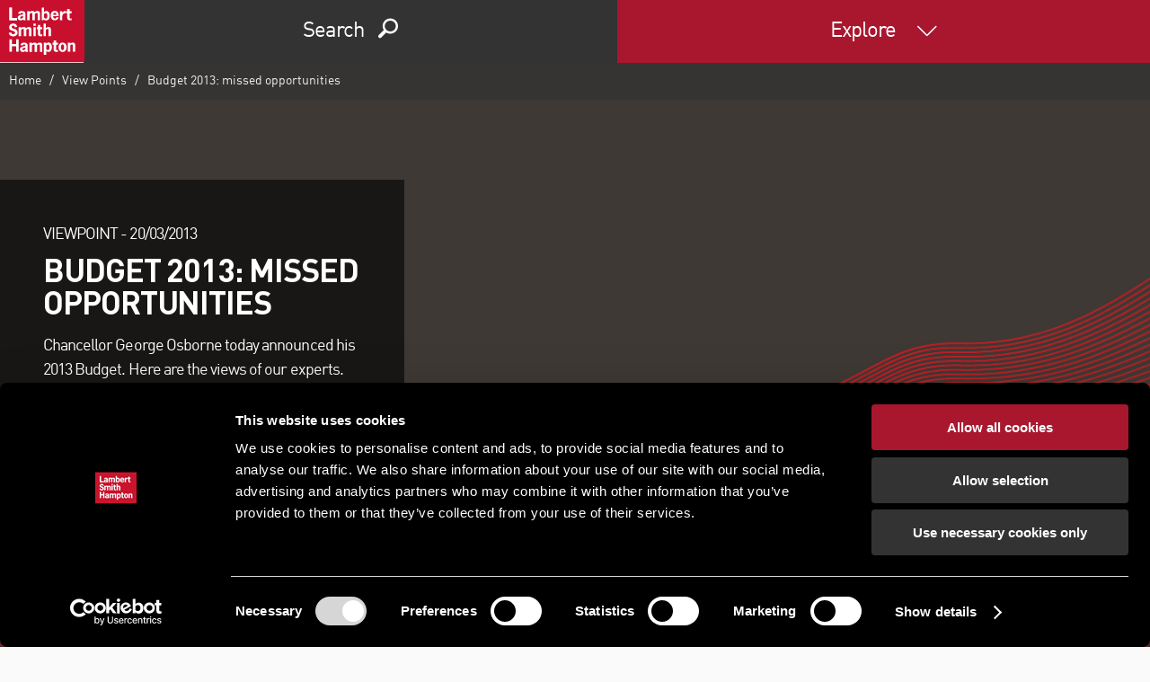

--- FILE ---
content_type: text/html; charset=utf-8
request_url: https://www.lsh.co.uk/archive/view-points/2013/03/budget-2013-missed-opportunities
body_size: 58846
content:


<!DOCTYPE html>
<html lang="en" class="no-js">
<head>
    <!-- upg -->


<script id="Cookiebot" src="https://consent.cookiebot.com/uc.js" data-cbid="697d051b-da82-4018-9eda-82535c9e60b3" data-blockingmode="auto" type="text/javascript"></script>
    
    <title>Budget 2013: missed opportunities | LSH</title>
    <meta charset="utf-8" />
    <meta name="viewport" content="width=device-width, initial-scale=1" />
        <meta name="lsh_region" content="empty" />
            <meta name="geo_region" content="empty" />
<script type="application/ld+json">
{
  "@context": "http://schema.org/",
  "@type": "Organization",
  "name": "Lambert Smith Hampton",
  "address": {
    "@type": "PostalAddress",
    "streetAddress": "UK House, 180 Oxford St",
    "addressLocality": "London",
    "addressRegion": "Fitzrovia",
    "postalCode": "W1D 1NN"
  },
  "telephone": "02071982000"
}
</script>        <link rel="canonical" href="https://www.lsh.co.uk/archive/view-points/2013/03/budget-2013-missed-opportunities">
    <meta name="description" content="" />
    <meta name="keywords" content="" />
    <meta property="og:type" content="website" />
    <meta property="og:title" content="Budget 2013: missed opportunities" />
    <meta property="og:url" content="https://www.lsh.co.uk/archive/view-points/2013/03/budget-2013-missed-opportunities" />
    <meta property="og:description" content="" />
        <script>
            (function (i, s, o, g, r, a, m) {
            i['GoogleAnalyticsObject'] = r; i[r] = i[r] || function () {
                (i[r].q = i[r].q || []).push(arguments)
            }, i[r].l = 1 * new Date(); a = s.createElement(o),
                m = s.getElementsByTagName(o)[0]; a.async = 1; a.src = g; m.parentNode.insertBefore(a, m)
            })(window, document, 'script', 'https://www.google-analytics.com/analytics.js', 'ga');

            ga('create', 'UA-19175154-2', 'auto');
            ga('send', 'pageview');
        </script>
    <link rel="shortcut icon" href="/favicon.ico?v=2">
    <link rel="apple-touch-icon" sizes="57x57" href="/assets/icos/apple-icon-57x57.png?v=1">
    <link rel="apple-touch-icon" sizes="60x60" href="/assets/icos/apple-icon-60x60.png?v=1">
    <link rel="apple-touch-icon" sizes="72x72" href="/assets/icos/apple-icon-72x72.png?v=1">
    <link rel="apple-touch-icon" sizes="76x76" href="/assets/icos/apple-icon-76x76.png?v=1">
    <link rel="apple-touch-icon" sizes="114x114" href="/assets/icos/apple-icon-114x114.png?v=1">
    <link rel="apple-touch-icon" sizes="120x120" href="/assets/icos/apple-icon-120x120.png?v=1">
    <link rel="apple-touch-icon" sizes="144x144" href="/assets/icos/apple-icon-144x144.png?v=1">
    <link rel="apple-touch-icon" sizes="152x152" href="/assets/icos/apple-icon-152x152.png?v=1">
    <link rel="apple-touch-icon" sizes="180x180" href="/assets/icos/apple-icon-180x180.png?v=1">
    <link rel="icon" type="image/png" sizes="192x192" href="/assets/icos/android-icon-192x192.png?v=1">
    <link rel="icon" type="image/png" sizes="96x96" href="/assets/icos/favicon-96x96.png?v=1">
    <meta name="msapplication-TileImage" content="/assets/icos/ms-icon-144x144.png">
    <meta name="msapplication-TileColor" content="#ffffff">
    <meta name="theme-color" content="#ffffff">
    <link rel="manifest" href="/assets/icos/manifest.json">




    <link href="/assets/dist/css/lsh.css?v=1.0.0" rel="stylesheet" type="text/css">
    <link href="/assets/dist/css/lsh-bed-styles.css?v=1.0.0" rel="stylesheet" type="text/css">




    <!--[if lte IE 9]><link rel="stylesheet" href="/assets/dist/css/lsh-ie9.css"/><![endif]-->


    
    
    

<script type="text/javascript" src="https://secure.leadforensics.com/js/12018.js" ></script> 
<noscript><img src="https://secure.leadforensics.com/12018.png?trk_user=12018&trk_tit=jsdisabled&trk_ref=jsdisabled&trk_loc=jsdisabled" height="0px" width="0px" style="display:none;" /></noscript> 

<!-- Google Tag Manager -->
<script>(function(w,d,s,l,i){w[l]=w[l]||[];w[l].push({'gtm.start':
new Date().getTime(),event:'gtm.js'});var f=d.getElementsByTagName(s)[0],
j=d.createElement(s),dl=l!='dataLayer'?'&l='+l:'';j.async=true;j.src=
'https://www.googletagmanager.com/gtm.js?id='+i+dl;f.parentNode.insertBefore(j,f);
})(window,document,'script','dataLayer','GTM-NQXKRV');</script>
<!-- End Google Tag Manager -->

                        <script>
/* ----------------------------------------------------------------------------------------------------
            IMPORTANT!
            The code below requires a developer to install and setup.
            Please do not simply copy/paste this onto your website.
            ---------------------------------------------------------------------------------------------------- */
                // Initiate Web Behaviour Tracking (this section MUST come prior any other dmPt calls)
                // Do not change this
                (function(w,d,u,t,o,c){w['dmtrackingobjectname']=o;c=d.createElement(t);c.async=1;c.src=u;t=d.getElementsByTagName
                (t)[0];t.parentNode.insertBefore(c,t);w[o]=w[o]||function(){(w[o].q=w[o].q||[]).push(arguments);};
                })(window, document, '//static.trackedweb.net/js/_dmptv4.js', 'script', 'dmPt');
                window.dmPt('create', 'DM-7036406884-01', 'www.lsh.co.uk,www.lsh.ie');
              window.dmPt('track');
                // window.dmPt("identify", "test@test.com");  // Hardcoded example, inject contact email address.
</script></head>
<body>
<!-- Google Tag Manager (noscript) -->
<noscript><iframe src="https://www.googletagmanager.com/ns.html?id=GTM-NQXKRV"
height="0" width="0" style="display:none;visibility:hidden"></iframe></noscript>
<!-- End Google Tag Manager (noscript) -->

<!-- OneTrust Privacy Notice start -->
    
  <script src="https://privacyportalde-cdn.onetrust.com/privacy-notice-scripts/otnotice-1.0.min.js" type="text/javascript" charset="UTF-8" id="otprivacy-notice-script">
      settings="[base64]"
    </script>
 
  <script type="text/javascript" charset="UTF-8">
      // To ensure external settings are loaded, use the Initialized promise:
      OneTrust.NoticeApi.Initialized.then(function() {
        OneTrust.NoticeApi.LoadNotices(["https://privacyportalde-cdn.onetrust.com/storage-container/bc61ebac-cb57-4173-b67b-c2602c2468ba/privacy-notices/c24db3e6-a417-4924-a6fc-0c4f48a364db/published/privacynotice.json"]);
      });
    </script>
    
 <!-- OneTrust Privacy Notice end -->
    


<div id="site-header" style="">
    <header>
        <a href="/" title="Return to home page" class="logo">
            <img src="/-/media/images/lsh/logos/logo.svg?rev=8d532e0ded9540949f71fbeced0ba604&amp;la=en&amp;h=70&amp;w=94&amp;hash=3E61C14F6EAEA6D3A56356AEC72959F1" class="" alt="Lambert Smith Hampton Logo" />
        </a>

        <div class="header" data-gw-component="widget/navigation">
            <div class="header__item header__item--search module--secondary">
                <div class="header-find">Search</div>

                <ul class="header-search base" id="header-search-tabs" data-gw-component="widget/tabs">
                    <li><a href="#search-property" data-hook="find-property" class="find-property">Property</a></li>
                    <li><a href="#search-person" data-hook="find-person" class="find-person">Person</a></li>

                        <li><a href="#search-office" data-hook="find-office" class="find-office">Office</a></li>
                </ul>

                <div class="search-tab row">
                    <section id="search-property">
                        <div class="module module--xxlarge search-module search-module--brand" style="background-image: none;">
                            <div class="container text-center">
                                
            <p class="search-field-title">Property search</p>
    <form class="search-field search-field--header row" action="/find/properties" class="search-field row" autocomplete="off">
        <label for="term" class="hidden">Search</label>
        <div class="search-field__input">

                <div class="custom-select">
                    <select name="group" id="property-type" title="Property type">
                        <option value="">All property types</option>
                            <option value="3825744134714e28915acb0b63c32a6e">Development and Land</option>
                            <option value="df0743002d4547bdbc8da25b6b372558">Hotel</option>
                            <option value="99fc8fbab9b6467d8b03ff2184c22ead">Investment</option>
                            <option value="64f679ff61ec4ef8a5285c44261d69fd">Industrial</option>
                            <option value="3b565ef645d84855a41281079f8497d3">Office</option>
                            <option value="9eb51a72c86746a987b2f97d2e9f4ca9">Retail</option>
                            <option value="0b0fb49cb45a474eb28612c6feb102c5">Other</option>
                    </select>
                    <span></span>
                </div>

            


        <input type="hidden" name="places" value="1" />
    <input id="term" type="text" name="term" value="" placeholder="E.g. London, Belfast"
           data-gw-component="widget/search-autocomplete"
           data-auto-enabled="True"
           data-auto-api-url="SearchAutocomplete/Search"
           data-auto-limit="10"
           data-auto-min-char="2"
           data-auto-no-results-message="No suggested results..."
           data-auto-root-id="4382102d503d413eabc6bea207070e25"
           
           data-auto-cached="True" />

            <button type="submit" class="btn btn--brand"><span class="icon-search"></span></button>
        </div>
    </form>

                            </div>
                        </div>
                    </section>
                    <section id="search-person">
                        <div class="module module--xxlarge search-module search-module--brand" style="background-image: none;">
                            <div class="container text-center">
                                
            <p class="search-field-title">People search</p>
    <form class="search-field search-field--header row" action="/find/people" class="search-field row" autocomplete="off">
        <label for="query" class="hidden">Search</label>
        <div class="search-field__input">

                <div class="custom-select">
                    <select name="location" title="Person type">
                        <option value="">All offices</option>
                            <option value="9a0d04f107154e2db03bc1e55492e00f">Belfast</option>
                            <option value="2773598caa29420fba70f8bec229d644">Birmingham</option>
                            <option value="307d407a2bce431ba6b1915cbc0e3d2a">Bristol</option>
                            <option value="dbaa15012a41489395b0d9ce01157ea9">Cambridge</option>
                            <option value="cb1a73090f5c4e2b9ec271e2ea10e179">Cardiff</option>
                            <option value="7bcdb9ef32b14f508b5dfa6bfca539e5">Chelmsford</option>
                            <option value="39e9217b4dcf4115ab282a26357c4ad8">Exeter</option>
                            <option value="296649a7d8de403483c61889ad138b1d">Fareham</option>
                            <option value="0b0d4cd89a374efc8a328d385b1bf030">Glasgow</option>
                            <option value="10917f4451a14044966ecdfc762b672c">Leeds</option>
                            <option value="8ca11fee18984e7caf492f13e28d8bb1">Lincoln</option>
                            <option value="5b58fdf26c7d4fe4b2b904793f3a49bb">London (South Bank)</option>
                            <option value="bdebc82ad44d4335a9d3fc7ec66aa4e3">London</option>
                            <option value="78e6217c2eb14fe19a537c97f1af0040">Manchester</option>
                            <option value="49ef056499cb48aca4e26435fc8bc778">Milton Keynes</option>
                            <option value="4dccd523d9f047bca2d1635b08cf9724">Newcastle</option>
                            <option value="17ed3c799789456fa22215eb80f7b33f">Nottingham</option>
                            <option value="11c46ff44a6540838436c6e40d09658c">Oxford</option>
                            <option value="07645abb32ec47d08205954041c87949">Sheffield</option>
                            <option value="5f6d31d045d5470093714bff638a019e">Southampton</option>
                            <option value="a8f25199861a447ab924be8ffea3fd4d">Southend-on-Sea</option>
                            <option value="3af5eab74c6349faa0a5c653cc7cb15a">Swansea</option>
                    </select>
                    <span></span>
                </div>

            


        <input type="hidden" name="places" value="1" />
    <input id="query" type="text" name="query" value="" placeholder="Eg: John Smith"
           data-gw-component="widget/search-autocomplete"
           data-auto-enabled="True"
           data-auto-api-url="SearchAutocomplete/Search"
           data-auto-limit="10"
           data-auto-min-char="4"
           data-auto-no-results-message="No suggested results..."
           data-auto-root-id="da2c89944f1d468f8a2de7facb1dec68"
           
           data-auto-cached="True" />

            <button type="submit" class="btn btn--brand"><span class="icon-search"></span></button>
        </div>
    </form>

                            </div>
                        </div>
                    </section>

                        <section id="search-office">
                            <div class="module module--xxlarge search-module search-module--brand" style="background-image: none;">
                                <div class="container text-center">
                                    <p class="search-field-title">OUr OFFICES</p>
                                    <form class="search-field search-field--header row">
                                        <label for="office" class="hidden">Search</label>
                                        <div class="search-field__input">
                                            <div class="custom-select centered">
                                                <select name="office-type" id="office-type" title="Offices" onchange="window.location = this.value; return false;">
                                                    <option value="">Offices</option>
                                                        <option value="/explore/directory/offices/belfast">Belfast</option>
                                                        <option value="/explore/directory/offices/birmingham">Birmingham</option>
                                                        <option value="/explore/directory/offices/bristol">Bristol</option>
                                                        <option value="/explore/directory/offices/cambridge">Cambridge</option>
                                                        <option value="/explore/directory/offices/cardiff">Cardiff</option>
                                                        <option value="/explore/directory/offices/chelmsford">Chelmsford</option>
                                                        <option value="/explore/directory/offices/exeter">Exeter</option>
                                                        <option value="/explore/directory/offices/fareham">Fareham</option>
                                                        <option value="/explore/directory/offices/glasgow">Glasgow</option>
                                                        <option value="/explore/directory/offices/leeds">Leeds</option>
                                                        <option value="/explore/directory/offices/lincoln">Lincoln</option>
                                                        <option value="/explore/directory/offices/london-we">London</option>
                                                        <option value="/explore/directory/offices/manchester">Manchester</option>
                                                        <option value="/explore/directory/offices/milton-keynes">Milton Keynes</option>
                                                        <option value="/explore/directory/offices/newcastle">Newcastle</option>
                                                        <option value="/explore/directory/offices/nottingham">Nottingham</option>
                                                        <option value="/explore/directory/offices/oxford">Oxford</option>
                                                        <option value="/explore/directory/offices/sheffield">Sheffield</option>
                                                        <option value="/explore/directory/offices/southampton">Southampton</option>
                                                        <option value="/explore/directory/offices/southend-on-sea">Southend-on-Sea</option>
                                                        <option value="/explore/directory/offices/swansea">Swansea</option>
                                                        <option value="/explore/directory/offices/truro">Truro</option>
                                                </select>
                                                <span></span>
                                            </div>
                                        </div>
                                    </form>
                                </div>
                            </div>
                        </section>
                </div>

                <div class="header-close"><span class="icon-cancel"></span></div>
            </div>
            <div class="header__item header__item--menu module--highlight">
                <div class="header-menu">
                    Explore
                </div>
            </div>
        </div>
    </header>

    <ul id="site-navigation">

        


        <li class="has-subnav" data-section=3809306587194e88b1e35f5ce1a8a021>

                <a href="#">About us</a>
                <ul class="sub-navigation">
                        <li>
                            
<a href="/explore/about-us" class="" >About us</a>

                        </li>
                        <li>
                            
<a href="/explore/careers" class="" >Careers</a>

                        </li>
                        <li>
                            
<a href="/explore/environmental-social-and-governance-policy" class="" >Environmental, Social and Governance</a>

                        </li>
                        <li>
                            
<a href="/explore/equity-diversity-inclusion" class="" target="|Custom" >Equity, Diversity and Inclusion</a>

                        </li>
                        <li>
                            
<a href="/explore/directory/offices" class="" >Our offices</a>

                        </li>
                        <li>
                            
<a href="/explore/work" class="" >Our work</a>

                        </li>
                        <li>
                            
<a href="/find/people" class="" >Our people</a>

                        </li>
                        <li>
                            
<a href="/#contact" class="" >Contact us</a>

                        </li>
                </ul>

        </li>
        <li class="has-subnav" data-section=b3279b5553834daea6bd9f80b0ff3c74>

                <a href="#">Services</a>
                <ul class="sub-navigation">
                        <li>
                            
<a href="/a3relocation" class="" target="|Custom" >A3 Relocation Solutions</a>

                        </li>
                        <li>
                            
<a href="/explore/services/acquisitions-disposals-and-lettings" class="" >Acquisitions, disposals & lettings</a>

                        </li>
                        <li>
                            
<a href="/explore/services/airspace-exchange" class="" >Airspace Exchange</a>

                        </li>
                        <li>
                            
<a href="/assetadvisory" class="" target="|Custom" >Asset advisory</a>

                        </li>
                        <li>
                            
<a href="/explore/services/commercial-property-auctions" class="" >Auctions</a>

                        </li>
                        <li>
                            
<a href="/explore/services/building-consultancy" class="" >Building consultancy</a>

                        </li>
                        <li>
                            
<a href="/explore/services/business-rates" class="" >Business rates</a>

                        </li>
                        <li>
                            
<a href="/explore/services/capital-markets" class="" >Capital markets</a>

                        </li>
                        <li>
                            
<a href="/explore/services/sustainability" class="" >ESG & sustainability</a>

                        </li>
                        <li>
                            
<a href="/explore/services/industrial-advisory" class="" >Industrial agency</a>

                        </li>
                        <li>
                            
<a href="/ikon" class="" target="|Custom" >Ikon - residential & mixed-used consultancy</a>

                        </li>
                        <li>
                            
<a href="/explore/sectors/land-and-development" class="" >Land consultancy</a>

                        </li>
                        <li>
                            
<a href="/explore/services/lease-advisory" class="" >Lease advisory</a>

                        </li>
                        <li>
                            
<a href="http://www.lshim.co.uk/" class="" target="_blank" rel="noopener noreferrer" >LSH Investment Management</a>

                        </li>
                        <li>
                            
<a href="/explore/services/major-projects-and-cost-consultancy" class="" >Major projects & cost consultancy</a>

                        </li>
                        <li>
                            
<a href="/explore/services/office-advisory" class="" >Office advisory</a>

                        </li>
                        <li>
                            
<a href="/explore/services/planning-development-and-regeneration" class="" >Planning, regeneration + infrastructure</a>

                        </li>
                        <li>
                            
<a href="/explore/services/property-finance" class="" >Property finance</a>

                        </li>
                        <li>
                            
<a href="/explore/services/property-management" class="" >Property management</a>

                        </li>
                        <li>
                            
<a href="/explore/services/asset-and-debt-advisory" class="" target="|Custom" >Property restructuring</a>

                        </li>
                        <li>
                            
<a href="/explore/services/retail-agency" class="" >Retail agency</a>

                        </li>
                        <li>
                            
<a href="/explore/services/valuation" class="" >Valuation</a>

                        </li>
                </ul>

        </li>
        <li class="has-subnav" data-section=e4cace3f6ac8424d9d5d7f34c6add888>

                <a href="#">Sectors</a>
                <ul class="sub-navigation">
                        <li>
                            
<a href="/explore/sectors/alternatives" class="" >Alternatives</a>

                        </li>
                        <li>
                            
<a href="/explore/sectors/build-to-rent" class="" target="|Custom" >Build to rent/Private rented sector</a>

                        </li>
                        <li>
                            
<a href="/explore/solutions/occupiers" class="" >Corporate occupiers</a>

                        </li>
                        <li>
                            
<a href="/explore/sectors/alternatives/education" class="" >Education</a>

                        </li>
                        <li>
                            
<a href="/explore/sectors/alternatives/healthcare" class="" >Healthcare</a>

                        </li>
                        <li>
                            
<a href="/explore/services/industrial-advisory" class="" >Industrial and logistics</a>

                        </li>
                        <li>
                            
<a href="/explore/sectors/land-and-development" class="" >Land</a>

                        </li>
                        <li>
                            
<a href="/explore/sectors/media" class="" >Media</a>

                        </li>
                        <li>
                            
<a href="/explore/sectors/hotels" class="" >Hotels</a>

                        </li>
                        <li>
                            
<a href="/explore/services/office-advisory" class="" >Office</a>

                        </li>
                        <li>
                            
<a href="/explore/sectors/public-sector" class="" >Public sector</a>

                        </li>
                        <li>
                            
<a href="/explore/sectors/residential" class="" >Residential</a>

                        </li>
                        <li>
                            
<a href="/explore/services/retail-agency" class="" >Retail</a>

                        </li>
                        <li>
                            
<a href="/explore/sectors/science-parks" class="" >Science parks</a>

                        </li>
                        <li>
                            
<a href="/explore/sectors/telecoms" class="" >Telecoms</a>

                        </li>
                        <li>
                            
<a href="/explore/sectors/transport" class="" >Transport</a>

                        </li>
                </ul>

        </li>
        <li class="has-subnav" data-section=24a5e3f81e53446daa4bf7d42e24df87>

                <a href="#">Strategic solutions</a>
                <ul class="sub-navigation">
                        <li>
                            
<a href="/explore/solutions/developers" class="" >Developers</a>

                        </li>
                        <li>
                            
<a href="/explore/solutions/investors" class="" >Investors</a>

                        </li>
                        <li>
                            
<a href="/explore/solutions/occupiers" class="" >Occupiers</a>

                        </li>
                        <li>
                            
<a href="/explore/sectors/public-sector" class="" >Public sector</a>

                        </li>
                </ul>

        </li>
        <li class="has-subnav" data-section=fba37980e0494e14b86d16cb64332834>

                <a href="#">Insight &amp; news</a>
                <ul class="sub-navigation">
                        <li>
                            
<a href="/explore/research-and-views/?content-type=e0747619839a4a208247ea21d62cc10b" class="" >News</a>

                        </li>
                        <li>
                            
<a href="/explore/research-and-views/?content-type=18618101ccf8472ea183eb06e14bbb2f" class="" >Research</a>

                        </li>
                        <li>
                            
<a href="/explore/research-and-views/?content-type=e6747d6eb5024845a4569adb84b69033" class="" >Viewpoints</a>

                        </li>
                        <li>
                            
<a href="/explore/work" class="" >Our work</a>

                        </li>
                        <li>
                            
<a href="/explore/lsh-talks" class="" >LSH Talks - podcasts</a>

                        </li>
                        <li>
                            
<a href="/total-office-cost-survey" class="" target="|Custom" >Total Office Cost Survey</a>

                        </li>
                        <li>
                            
<a href="/industrial-and-logistics-market" class="" >Industrial and logistics market data</a>

                        </li>
                </ul>

        </li>
        <li class="has-subnav" data-section=afdc2a8b3c5547b8a8c16e0f088009ca>

                <a href="#">Subscribe &amp; follow</a>
                <ul class="sub-navigation">
                        <li>
                            
<a href="/my-lsh" class="" >Email updates</a>

                        </li>
                        <li>
                            
<a href="https://www.facebook.com/lshcouk" class="" target="_blank" rel="noopener noreferrer" >Facebook</a>

                        </li>
                        <li>
                            
<a href="https://www.instagram.com/lambertsmithhampton/" class="" >Instagram</a>

                        </li>
                        <li>
                            
<a href="https://www.linkedin.com/company/lambert-smith-hampton/" class="" target="_blank" rel="noopener noreferrer" >LinkedIn</a>

                        </li>
                        <li>
                            
<a href="https://twitter.com/lshtweets" class="" target="_blank" rel="noopener noreferrer" >Twitter</a>

                        </li>
                        <li>
                            
<a href="https://www.youtube.com/user/LambertSmithHampton1" class="" target="_blank" rel="noopener noreferrer" >YouTube</a>

                        </li>
                </ul>

        </li>
        <li class="has-subnav" data-section=ac745ba7774440a99be393324205f4c1>

                <a href="#">Other LSH websites</a>
                <ul class="sub-navigation">
                        <li>
                            
<a href="https://propertyauctions.lsh.co.uk/" class="" target="_blank" rel="noopener noreferrer" >LSH Property Auctions</a>

                        </li>
                        <li>
                            
<a href="https://www.lsh.co.uk/mba" class="" target="_blank" rel="noopener noreferrer" >Asset advisory</a>

                        </li>
                        <li>
                            
<a href="/a3relocation" class="" target="|Custom" >A3 Relocation Solutions</a>

                        </li>
                        <li>
                            
<a href="/airspaceexchange" class="" target="|Custom" >Airspace Exchange</a>

                        </li>
                        <li>
                            
<a href="https://www.lshresidential.co.uk/" class="" target="_blank" rel="noopener noreferrer" >LSH Residential</a>

                        </li>
                        <li>
                            
<a href="https://www.lsh.co.uk/ikon/" class="" target="_blank" rel="noopener noreferrer" >Ikon - residential & mixed-use consultancy</a>

                        </li>
                        <li>
                            
<a href="http://www.lshim.co.uk/" class="" >LSH Investment Management</a>

                        </li>
                        <li>
                            
<a href="https://www.lsh.ie/" class="" target="_blank" rel="noopener noreferrer" >lsh.ie - Ireland property consultancy</a>

                        </li>
                </ul>

        </li>
        <li class="" >


<a href="https://www.lsh.careers/jobs" class="" >Job search</a>
        </li>
        <li class="" >


<a href="/find/people" class="" >People search</a>
        </li>
        <li class="" >


<a href="/find/properties" class="" >Property search</a>
        </li>


        <li>
            <a data-remodal-target="contact" href="#" data-gw-component="widget/modal-form">
                Contact us
            </a>
        </li>

        <li class="has-subnav is-search">
            <a href="#">
                Site search
            </a>

            <div class="sub-navigation">
                <form class="row" action="/explore/search">
                    <label for="site-search">How can we help?</label>
                    <div class="search-input">
                        <input id="site-search" type="text" name="query" value="" />
                        <button type="submit" class="btn btn--brand"><span class="icon-search"></span></button>
                    </div>
                </form>
                <p class="mega reverse">
                    Or give us a call on

                    <a href="tel:020 7198 2000" class="link--unstyled link--reverse">
                        020 7198 2000
                    </a>
                </p>
            </div>
        </li>
    </ul>
</div>

    <div id="site-content">
        
    <div class="breadcrumb row">
        <ol class="nav">

    <li>
                <a href="/">
                    Home
                </a>
    </li>

    <li>
                <a href="/archive/view-points">
                    View Points
                </a>
    </li>

    <li>
Budget 2013: missed opportunities    </li>
        </ol>
    </div>

    <div class="hero-details ">
        <div class="hero-details__wrapper cf" data-gw-component="widget/smooth-scroll">
            <div class="hero-details__img">
<img src="/-/media/images/lsh/background-images/generic/bg_1700.jpg?rev=8462aea01cc94a279b8de3f0d7c9da92&amp;la=en&amp;h=920&amp;w=1700&amp;hash=81D4D37B0ABAEC7F73AC5006CCDB1EAC" alt="commercial property lambert smith hampton" />            </div>
            <div class="hero-details__content" data-gw-component="widget/truncate">
                <p class="kilo caps"><span>Viewpoint - </span><span>20/03/2013</span></p>
                <h1 class="tera">Budget 2013: missed opportunities</h1>
                <p class="kilo truncate-title">Chancellor George Osborne today announced his 2013 Budget. Here are the views of our experts.</p>
                <a href="#main-section" class="link--unstyled kilo scroll" data-offset-override="150">Find out more<span class="icon-down-arrow"></span></a>
            </div>
        </div>
        
    <div class="hero-details__caption">
        <div class="composition">
            <div class="slice desktop:1of3 tablet:1of2 handheld:2of3">
                <div class="hero__anchor-links" data-gw-component="widget/hero-details-caption">
                    <div class="anchor-links__btn btn btn--minimalist" data-gw-component="widget/listing-detail-toolbar" data-section-prefix="Section">Jump to section</div>
                    <div class="anchor-links__content">
                        <ul class="base links--unstyled kilo">
                        </ul>
                    </div>
                </div>
            </div>
            <div class="slice desktop:2of3 tablet:1of2 handheld:1of3">
                <ul class="base hero__action-links links--unstyled">
                    <li class="hide-mobile">
                        <div class="simple-expander" data-gw-component="widget/simple-expander">
                            <a href="#" class="simple-expander__btn"><span class="icon-share"></span><span>Share</span></a>
                            <div class="simple-expander__content">
                                <ul class="base share-links links--unstyled kilo">
                                    <li>            <a href="https://www.facebook.com/sharer/sharer.php?u=http%3a%2f%2fwww.lsh.co.uk%2farchive%2fview-points%2f2013%2f03%2fbudget-2013-missed-opportunities" target="_blank">
                <span class="icon-facebook"></span>
            </a>
</li><li>            <a href="https://twitter.com/intent/tweet?text=Budget+2013%3a+missed+opportunities&amp;url=http%3a%2f%2fwww.lsh.co.uk%2farchive%2fview-points%2f2013%2f03%2fbudget-2013-missed-opportunities" target="_blank">
                <span class="icon-twitter"></span>
            </a>
</li><li>            <a href="https://www.linkedin.com/shareArticle?title=Budget+2013%3a+missed+opportunities&amp;url=http%3a%2f%2fwww.lsh.co.uk%2farchive%2fview-points%2f2013%2f03%2fbudget-2013-missed-opportunities&amp;mini=true" target="_blank">
                <span class="icon-linkedin"></span>
            </a>
</li>
                                </ul>
                            </div>
                        </div>
                    </li>
                    <li class="hide-mobile" onclick="window.print();"><span class="icon-print"></span><span>Print</span></li>
                    
                    <li><a data-remodal-target="contact" href="#" data-gw-component="widget/modal-form"><span class="icon-contact"></span><span class="hide-mobile">Contact us</span></a></li>
                </ul>
            </div>
        </div>
    </div>

    </div>

        <main id="main-section" data-gw-component="widget/toggle">
            
<div class="module module--reverse module--large">
    <div class="container">
        <div class="module__content">



<h3>Office-to-residential conversion</h3>
<p>Mark Dodds, our&nbsp;National Head of Planning &amp; Development Consultancy, said: &ldquo;Chancellor George Osborne today missed the opportunity to further kick-start development across the UK by not cementing the proposed change that will allow the conversion of offices into residential space.</p>
<p>&ldquo;While we welcome the government&rsquo;s decision to allow greater flexibility for the re-use of commercial property, which is often restricted by planning policy, leading to significant periods of vacancy, they have not gone far enough in actually implementing the legislation.&rdquo;</p>
<p>An interesting outcome of the proposed change will be allowing developers to avoid affordable housing and a number of planning contributions. This will encourage conversion in areas that may not have previously been viable.</p>
<p>Mark went on to say: &ldquo;We anticipate developers will seek to utilise these planning rules in higher value areas, notably central London, which tend to be where local authorities have sought to oppose this change in regulation.&rdquo;</p>
<p>From a London perspective, there is approximately 6.8 million sq ft of vacant office floorspace within the City of London and an additional 9.2 million sq ft in the rest of central London and the Docklands &ndash; providing significant opportunities for developers and landowners.</p>
<h3>Empty Property Rates</h3>
<p>Focusing on Empty Property Rates, Richard Wackett, our&nbsp;Head of National Rating, said: &ldquo;The Chancellor&rsquo;s Budget today has again failed to boost business and lift consumption - the primary concerns of the business community. The autumn statement promised an 18 month extension to Empty Property Rate exemption for new build of commercial property. We welcome this exemption, which will contribute to boosting new property development in British high streets.</p>
<p>&ldquo;However, we would have hoped to see the Empty Property Rates exemption also applied to older properties in the Budget announcement today. Existing property owners without tenants continue to demolish their assets, which will accumulate problems for future supply and discourage innovation.&rdquo;</p>
<p>We have previously recommended a plan for growth founded on reliefs for owners and developers including:<br />
<br />
1.&nbsp;Abolition of the rates charge on vacant properties,<br />
2.&nbsp;An early revaluation in order to properly reflect current market (rental) values,<br />
3.&nbsp;A small business exemption for all businesses with a rateable value of less than &pound;20,000.</p>
<p>Richard concluded: &ldquo;Without an incentive for business to occupy and demand good quality accommodation the economy is bound to stagnate and without new employment consumption and demand will not grow and tax revenues will shrink. The application of some interim exemption to new build is too little, too late. What is required is a shift in the burden away from the SME sectors which desperately need some help over the next five years.&rsquo;&rsquo;</p>

        </div>
    </div>
</div>

    <div class="module module--subtle" id="related-content">
        <div id="loc_25121312"></div>
        

        <h2 class="tera text-center module__heading normal caps">Related Content</h2>
        <div class="module module--large">
            <div class="container">
                <div class="bleed">
                    <div class="related-content-carousel row-lrg" data-gw-component="widget/related-content-carousel">
                            <div class="property--alt">
                                <a href="/explore/research-and-views/view-points/2025/october/supreme-court-overturns-previous-rulings-in-cg-fry-case" class="link--unstyled">
                                    <img src="/-/media/images/lsh/background-images/generic/bg_1700/surpreme-court-340.jpg?rev=5079e0fcd14d4809a3d3e4a015795b1d&amp;la=en&amp;h=200&amp;w=340&amp;hash=1A821708DB58C95EC673B479F2733203" alt="Surpreme Court" />
                                    <div class="property__details">
                                        <span class="name">Supreme Court Overturns Previous Rulings in CG Fry Case</span>
                                        <span class="brand">Viewpoint</span>
                                        <span>Supreme Court ruling clarifies planning rights and unlocks stalled housing sites.</span>
                                    </div>
                                </a>
                            </div>
                            <div class="property--alt">
                                <a href="/explore/research-and-views/news/2025/september/pride-in-place-can-local-communities-lead-the-high-street-revival" class="link--unstyled">
                                    <img src="/-/media/images/lsh/background-images/generic/bg_1700/regeneration-340.jpg?rev=c1ae198fb04d4871a27cf06df2a883c5&amp;la=en&amp;h=200&amp;w=340&amp;hash=50F6DC39C67020E24083DB123C3EDA74" alt="Derelict High Street" />
                                    <div class="property__details">
                                        <span class="name">Pride in Place: Can Communities lead the High Street Revival?</span>
                                        <span class="brand">Viewpoint</span>
                                        <span>New initiative by the UK Government to restore pride in towns by revitalising high st...</span>
                                    </div>
                                </a>
                            </div>
                            <div class="property--alt">
                                <a href="/explore/research-and-views/news/2025/august/planning-portal-data-shows-new-home-plans-surge-by-a-third" class="link--unstyled">
                                    <img src="/-/media/images/lsh/background-images/generic/bg_1700/new-homes-340.jpg?rev=c52b954126ed45eb810688ae62509be1&amp;la=en&amp;h=200&amp;w=340&amp;hash=D57A11166632232E064F210231E22E4A" alt="new homes" />
                                    <div class="property__details">
                                        <span class="name">Planning Surge Signals Market Opportunity - LSH Insight</span>
                                        <span class="brand">Viewpoint</span>
                                        <span>In TerraQuest&#39;s latest industry trends highlight, Mary-Jane O&#39;Neill from the LSH Plan...</span>
                                    </div>
                                </a>
                            </div>
                            <div class="property--alt">
                                <a href="/explore/research-and-views/view-points/2025/august/english-devolution-proposals-and-town-centres" class="link--unstyled">
                                    <img src="/-/media/images/lsh/background-images/generic/bg_1700/town-centre-front-340.jpg?rev=7997480ea53f4edbb46eff8a9fec46e1&amp;la=en&amp;h=200&amp;w=340&amp;hash=28266DA5280BE91A9C701D1414CC7C9F" alt="town centre front" />
                                    <div class="property__details">
                                        <span class="name">English Devolution proposals and town centres</span>
                                        <span class="brand">Viewpoint</span>
                                        <span>The proposed shift of power from Whitehall to local leaders through the English Devol...</span>
                                    </div>
                                </a>
                            </div>
                            <div class="property--alt">
                                <a href="/explore/research-and-views/view-points/2025/july/upward-and-downward-rent-reviews" class="link--unstyled">
                                    <img src="/-/media/images/lsh/background-images/generic/bg_1700/empty-high-street-1700.jpg?rev=febfcfb2b6984384bc911cb133307bf0&amp;la=en&amp;h=200&amp;w=340&amp;hash=1A05834AD071934E16155B048C6227F2" alt="Empty high street" />
                                    <div class="property__details">
                                        <span class="name">Upward and Downward Rent Reviews</span>
                                        <span class="brand">Viewpoint</span>
                                        <span>The government is planning to ban upwards-only rent reviews in new commercial leases ...</span>
                                    </div>
                                </a>
                            </div>
                            <div class="property--alt">
                                <a href="/explore/research-and-views/view-points/2025/july/can-neighbourhood-health-services-revive-our-city-and-town-centres" class="link--unstyled">
                                    <img src="/-/media/images/lsh/background-images/generic/bg_1700/uk-medical-340.jpg?rev=5cdd27d8fd2f4e71920007d30ba8e92a&amp;la=en&amp;h=200&amp;w=340&amp;hash=231DE5A1BD24696F61ED00859A844597" alt="British medical services" />
                                    <div class="property__details">
                                        <span class="name">Neighbourhood Health Services: A New Anchor for Urban Regeneration?</span>
                                        <span class="brand">Viewpoint</span>
                                        <span>The UK’s new Neighbourhood Health Services could do more than transform healthcare; t...</span>
                                    </div>
                                </a>
                            </div>
                    </div>
                    <div class="text-center">
                                                    <a href="/archive/view-points" class="btn btn--outline">
                                View all content
                            </a>
                    </div>
                </div>
            </div>
        </div>
    </div>


    <div id="loc_270012d1" class="hero-short" style="background-image: url(&#39;/-/media/images/lsh/header/tab-background-images/red_wave_bg.png?rev=d9343ed110aa4ed9885fe4d0ddfe8785&#39;);">

        

        <div class="hero__overlay"></div>
        <div class="hero__content reverse text-center">
                <h1>REGISTER FOR UPDATES</h1>

                <div class="hero__intro">
                    <p class="mega">Get the latest insight, event invites and commercial properties by email</p>
                </div>

                <div class="text-center">
                    <a href="/my-lsh" class="btn btn--minimalist" >Sign up</a>
                </div>
        </div>
    </div>



            <div data-remodal-id="contact" class="remodal modal-form">
                <button data-remodal-action="close" class="remodal-close"></button>
                <div class="formset">
                    <div class="formset__content">
                        
<div class="container" id="loc_03e81312" data-gw-component="widget/contact-form">
    <!--TemplateStructure.ContactForm.Fields.CheckboxLabel-->
    

    <h2 class="peta">Get in touch</h2>

    <p class="kilo"></p>

    <div class="form-wrapper" data-ga-event-category="Contact form" data-ga-event-action="Submission" data-ga-event-label="Contact form" data-ga-event-value="1">
        <div class="form--success" style="display:none;">
            Thank you for your enquiry. We'll be in touch as soon as possible.
        </div>
        <div class="form--failure" style="display:none;">
            We're afraid something went wrong and we haven't received your email. Please call us on 020 7198 2000 or email <a href="mailto:">marketing@lsh.co.uk</a>
        </div>
        <div class="form--html">
            
<form action="/api/lsh/ContactFormSubmission/Contact" method="post">    <div class="composition row">
        <input name="__RequestVerificationToken" type="hidden" value="Gy-sB5c6a88--cYzQRaGLBPKRMzFqTPQiJU_Jz27HmApbgPKZKZSY7cH9mSWnmZP3vmyBemgmpkxO6GYnKgBziAXD80gbTwwxUDEBgJqqKE1" />
        <input id="Source" name="Source" type="hidden" value="{FD50B422-B50B-46F2-93CE-4762F6E8FC5E}" />
        <input id="EmailAddressPropertyOverride" name="EmailAddressPropertyOverride" type="hidden" value="" />
        <input id="Context" name="Context" type="hidden" value="{13122C12-E21B-43B6-8291-12E3BA5EE4A2}" />
        <div class="slice desktop:1of2 tablet:1of1">
            <div class="row">
                <label for="name">Name<dfn title="required">*</dfn>: <span class="field-validation-valid" data-valmsg-for="Name" data-valmsg-replace="true"></span></label>
                <input data-val="true" data-val-required="This field is required." id="Name" name="Name" required="" type="text" value="" />
            </div>
            <div class="row">
                <label for="company">Company:</label>
                <input id="Company" name="Company" type="text" value="" />
            </div>
            <div class="row">
                <label for="EmailAddress">Email<dfn title="required">*</dfn>: <span class="field-validation-valid" data-valmsg-for="EmailAddress" data-valmsg-replace="true"></span></label>
                <input data-val="true" data-val-email="Please enter a valid email address." data-val-required="This field is required." id="EmailAddress" name="EmailAddress" required="" type="email" value="" />
            </div>
        </div>
        <div class="slice desktop:1of2 tablet:1of1">
            <div class="row">
                <label for="TelephoneNumber">Tel no:</label>
                <input id="TelephoneNumber" name="TelephoneNumber" type="tel" value="" />
            </div>
            <div class="row">
                <label for="Message">Message:</label>
                <textarea cols="20" id="Message" name="Message" rows="2">
</textarea>
            </div>
        </div>
    </div>
    <div class="composition row">
        <div class="slice desktop:2of3 tablet:1of1">
            <label for="checkbox" class="control control--checkbox">
                I would like email alerts on relevant research and advice
                <input data-val="true" data-val-required="The Checkbox field is required." id="Checkbox" name="Checkbox" type="checkbox" value="true" /><input name="Checkbox" type="hidden" value="false" />
                <input id="CheckboxLabel" name="CheckboxLabel" type="hidden" value="I would like email alerts on relevant research and advice" />
                <input type="checkbox" id="checkbox" name="checkbox">
                <div class="control__indicator"></div>
            </label>
            <p>Please note all fields marked as (*) are mandatory</p>
        </div>
        <div class="slice desktop:1of3 tablet:1of1">
            
<style>
    .g-center {
        text-align: center;
    }

    .g-recaptcha {
        display: inline-block;
    }
</style>
<div class="g-wrapper g-center">
    <script src="https://www.google.com/recaptcha/api.js" async defer></script>
    <div class="g-recaptcha" data-sitekey="6LdrMK0UAAAAAHRwqW_bMPiPHJWBgEKEZEy0tZ72"></div>
    <p>
    </p>
</div>

            <div class="text-right-desktop">
                <button type="submit" class="btn btn--brand">Send now</button>
            </div>
        </div>
    </div>
</form>
        </div>
    </div>


        <div><a href="tel:02071982000" class="tera">020 7198 2000</a></div>

        <p><a href="mailto:marketing@lsh.co.uk" class="mega">marketing@lsh.co.uk</a></p>
</div>
                    </div>
                </div>
            </div>
            <div style="display: none" data-gw-component="widget/scroll-to-anchor"></div>
        </main>

    </div>

    
<footer>
    <div id="site-footer">
        <div class="footer__caption cf">
            <div class="footer__left">
                <div class="text-left">
                        <ul class="list--separated kilo row">
                                <li><a href="/find/properties">Commercial property search</a></li>
                                <li><a href="/find/people">Our people</a></li>
                                <li><a href="/explore/directory/offices">Offices</a></li>
                                <li><a href="/explore/research-and-views/research">Research</a></li>
                                <li><a href="/my-lsh">Register</a></li>
                        </ul>
                </div>
            </div>
            <div class="footer__right">
                <div class="text-right">
                    <a href="/" class="logo">
                        <img src="/-/media/images/lsh/logos/logo.svg?rev=8d532e0ded9540949f71fbeced0ba604&amp;la=en&amp;h=70&amp;w=94&amp;hash=3E61C14F6EAEA6D3A56356AEC72959F1" class="" alt="Lambert Smith Hampton Logo" />
                    </a>
                    <div class="footer__social">
<a href="https://www.facebook.com/lshcouk" class="" target="_blank" rel="noopener noreferrer" >                                <span class="icon-facebook"></span>
</a>                        
<a href="https://www.instagram.com/lambertsmithhampton/" class="" target="_blank" rel="noopener noreferrer" >								<span class="icon-instagram"></span>
</a>
<a href="https://twitter.com/lshtweets" class="" target="_blank" rel="noopener noreferrer" >                                <span class="icon-twitter"></span>
</a>
<a href="https://www.linkedin.com/company/lambert-smith-hampton/" class="" target="_blank" rel="noopener noreferrer" >                                <span class="icon-linkedin"></span>
</a>						
<a href="https://www.youtube.com/user/LambertSmithHampton1" class="" target="_blank" rel="noopener noreferrer" >								<span class="icon-youtube"></span>
</a>
                    </div>
                    <div class="copy milli">
                        &copy;
                        2026

                        Lambert Smith Hampton | Regulated by RICS

                                | <a href="/terms-of-use">Terms of use</a>
                                | <a href="/cookies-policy">Cookies Policy</a>
                                | <a href="/complaints">Complaints</a>
                                | <a href="/slavery-statement">Slavery Statement</a>
                                | <a href="/gender-pay-gap">Gender Pay Gap</a>
                                | <a href="/client-money-protection-certificate">Client Money Protection Certificate</a>
                                | <a href="/client-money-protection-policy">Client Money Protection Policy</a>
                                | <a href="/unidentified-fund-process">Unidentified Fund Process</a>
                                | <a href="/property-index">Property Index A-Z</a>
                                | <a href="/privacy-policy-v2">Privacy Policy</a>
                                | <a href="/procurement-policy-and-supplier-code-of-conduct">Procurement Policy & Supplier Code of Conduct</a>
                    </div>
                </div>
            </div>

        </div>
    </div>
</footer>

    






<script src="https://r1-t.trackedlink.net/_dmpt.js" type="text/javascript"></script>
<script type="text/javascript">
_linkedin_partner_id = "3457988";
window._linkedin_data_partner_ids = window._linkedin_data_partner_ids || [];
window._linkedin_data_partner_ids.push(_linkedin_partner_id);
</script><script type="text/javascript">
(function(l) {
if (!l){window.lintrk = function(a,b){window.lintrk.q.push([a,b])};
window.lintrk.q=[]}
var s = document.getElementsByTagName("script")[0];
var b = document.createElement("script");
b.type = "text/javascript";b.async = true;
b.src = "https://snap.licdn.com/li.lms-analytics/insight.min.js";
s.parentNode.insertBefore(b, s);})(window.lintrk);
</script>
<noscript>
<img height="1" width="1" style="display:none;" alt="" src="https://px.ads.linkedin.com/collect/?pid=3457988&fmt=gif" />
</noscript>    <script type="text/javascript" src="/assets/dist/js/bundle.js?v=1.0.0"></script>

    <div class="popup-container">
        <button class="open-button" onclick="openForm()">How can we help?</button>
        <div class="chat-popup" id="fastdox-form">
            <button type="button" class="btn-cancel btn-cancel__top" onclick="closeForm()">
                <span class="hidden">Close form</span>
            </button>
            <div class="form-container">
                <iframe src="https://fastdox.co.uk/client/lsh/index.php" frameborder="0" width="400" height="490" loading="lazy"></iframe>
            </div>
            <button type="button" class="btn-cancel btn-cancel__bottom" onclick="closeForm()">Close</button>
        </div>
    </div>
    <script>
        function openForm() {
            document.getElementById("fastdox-form").classList.add("show-popup");
        }

        function closeForm() {
            document.getElementById("fastdox-form").classList.remove("show-popup");
        }
    </script>
    <form id="ajaxAFT"><input name="__RequestVerificationToken" type="hidden" value="q53ywCQi_x0b-xSSBAn3QMKkfyel070IyYFF8jF3qu55_Nd75JDzoNVuRpvC0Wi-nfRWogjd0IEunOKOQNnMBnIH9KMtEOw24KDvoR8udoM1" /></form>
</body>
</html>

--- FILE ---
content_type: text/html; charset=UTF-8
request_url: https://fastdox.co.uk/client/lsh/index.php
body_size: 3802
content:
<!DOCTYPE html>
<html>
<head>
<title>Thank You</title>
<!-- Global site tag (gtag.js) - Google Analytics -->
<script async src="https://www.googletagmanager.com/gtag/js?id=UA-19175154-2" integrity="sha256-jOKqFi1OzXeukRANKa9/vzSMOXxeoi/aFDCDlaIQU0U=" crossorigin="anonymous"></script>
<script>
  window.dataLayer = window.dataLayer || [];
  function gtag(){dataLayer.push(arguments);}
  gtag('js', new Date());
  gtag('config', 'UA-19175154-2');
</script>
<!-- Google Tag Manager -->
<script>(function(w,d,s,l,i){w[l]=w[l]||[];w[l].push({'gtm.start':
new Date().getTime(),event:'gtm.js'});var f=d.getElementsByTagName(s)[0],
j=d.createElement(s),dl=l!='dataLayer'?'&l='+l:'';j.async=true;j.src=
'https://www.googletagmanager.com/gtm.js?id='+i+dl;f.parentNode.insertBefore(j,f);
})(window,document,'script','dataLayer','GTM-NQXKRV');</script>
<!-- End Google Tag Manager -->
</head>

<body>
    <!-- Google Tag Manager (noscript) -->
<noscript><iframe src=https://www.googletagmanager.com/ns.html?id=GTM-NQXKRV
height="0" width="0" style="display:none;visibility:hidden"></iframe></noscript>
<!-- End Google Tag Manager (noscript) -->

<script src="https://www.google.com/recaptcha/api.js" async="" defer=""></script>
<style>

@font-face {
    font-family: 'DINPro-Bold';
    font-weight: normal;
    src: url('fonts/DINPro-Bold.eot');
    src: url('fonts/DINPro-Bold.eot?#iefix') format('embedded-opentype'), url('fonts/DINPro-Bold.woff') format('woff'), url('fonts/DINPro-Bold.ttf') format('truetype'), url('fonts/DINPro-Bold.svg#DINPro-Bold') format('svg')
}

.red {
    color:red;
}

html, body {
    width:100%;
    height:100%;
    padding:0px;
    margin:0px;
    /* text-transform: lowercase; */
    background-color:#fff;
    font-family: 'DINPro-Bold', 'Arial', sans-serif;
    font-weight: normal;
}
#form_window {
    font-family: 'DINPro-Bold', 'Arial', sans-serif;
    width: 100%;
    margin-left: auto;
    margin-right: auto;
}
.d-none {
    display: none;
}
form.welcomeForm, div#thankyou {
    background-color: #ffffff;
    padding: 15px 8%;
    min-height:450px;
    text-align: left;
    color: #525252;
    overflow-y: scroll;
    position: relative;
}
#form_window h3 {
    text-align: center;
    font-size: 2rem;
    font-family: 'DINPro-Bold', 'Arial', sans-serif;
    color: #000000;
}
#form_window h3 span {
    text-align: center;
    font-size: 1rem;
    font-family: 'DINPro-Bold', 'Arial', sans-serif;
}
#form_window p {
    font-weight: 300;
    text-align: center;
    font-size: .8rem;
    font-family: 'DINPro-Bold', 'Arial', sans-serif;
}
#form_window small span {
    /* color:#9e1c1c; */
    font-family: 'DINPro-Bold', 'Arial', sans-serif;
    font-size:0.8rem;
}
#form_window label.center {
    text-align: center;
    }
    #form_window label {
    font-weight: 300;
    font-size: .7rem;
    display: block;
    margin-bottom: .3rem;
    font-family: 'DINPro-Bold', 'Arial', sans-serif;
    }
#form_window .successIcon {
    width: 100%;
    min-height: 100px;
    background: url(https://fastdoximages.s3.eu-west-2.amazonaws.com/green-check-circle.png) no-repeat center center;
    margin-top: 50px;
}
#form_window select {
    font-family: 'DINPro-Bold', 'Arial', sans-serif;
    width: 100%;
    -webkit-appearance: button;
    -moz-appearance: button;
    -webkit-user-select: none;
    -moz-user-select: none;
    -webkit-padding-end: 20px;
    -moz-padding-end: 20px;
    -webkit-padding-start: 2px;
    -moz-padding-start: 2px;
    background-color: #ffffff;
    background-position: center right;
    background-repeat: no-repeat;
    border: 1px solid #AAA;
    border-radius: 2px;
    box-shadow: 0px 1px 3px rgba(0, 0, 0, 0.1);
    color: #555;
    font-size: inherit;
    margin: 0 0 1rem 0;
    overflow: hidden;
    padding: 8px 12px;
    border-radius: 4px;
    text-overflow: ellipsis;
    white-space: nowrap;
}
#form_window select:disabled {
    opacity:0.5;
}
#form_window .next_step, #form_window .next_style {
    font-family: 'DINPro-Bold', 'Arial', sans-serif;
    width: 84%;
    margin-left:auto;
    margin-right:auto;
	background-color:#CA1624;
    border-radius: 4px;
	border:1px solid #ae1320;
	display:inline-block;
	cursor:pointer;
	color:#ffffff;
	font-size:13px;
	padding:10px 24px;
	text-decoration:none;
    display: block;
    position: absolute;
    bottom: 5px;
}
#form_window .send_style {
    font-family: 'DINPro-Bold', 'Arial', sans-serif;
    width: 84%;
    margin-left:auto;
    margin-right:auto;
	background-color:#333;
    border-radius: 4px;
	border:1px solid #333;
	display:inline-block;
	cursor:pointer;
	color:#ffffff;
	font-size:13px;
	padding:10px 0px;
	text-decoration:none;
    display: block;
    position: absolute;
    bottom: 5px;
}
#form_window .previous_step {
    font-family: 'DINPro-Bold', 'Arial', sans-serif;
    display: block;
    margin-bottom: 10px;
    font-size: 0.8rem;
    text-decoration: none;
    color: #333333 !important;
}
#form_window .next_step:hover, #form_window .next_style:hover {
	background-color:#ae1320;
}
#form_window .next_step:disabled, #form_window .next_style:disabled {
    opacity:0.5;
}

.t-center {
    text-align: center !important;
}


#form_window textarea{
    font-family: 'DINPro-Bold', 'Arial', sans-serif;
    max-width: 100%;
    min-height: 75px;
}
#form_window input[type='text'],form.welcomeForm input[type='tel'],form.welcomeForm input[type='email'],form.welcomeForm textarea {
    width: 100%;
    border-radius: 4px;
    border: 1px solid #555555;
    min-height: 20px;
    padding: 8px 12px;
    margin: 0 0 0.6rem 0;
    font-family: 'DINPro-Bold', 'Arial', sans-serif;
}
#form_window #result {
    font-size: 11px;
}

#step_3 label {
    padding: 8px;
    background:#e5e5e5;
    margin-bottom:10px;
    line-height: 22px;
}
#step_3 label input {
    margin-top: 5px;
    margin-bottom: 5px;
}
#website{ display:none; }
</style>
<script src="https://code.jquery.com/jquery-git.js"></script>
<script src="https://ajax.googleapis.com/ajax/libs/jquery/3.5.1/jquery.min.js"></script>
<script type="text/javascript">
$(document).ready(function ()
  	{
        $('.previous_step').on('click', function (e) {
            var step = parseInt($(this).attr("data-step"));
            $('#step_'+step).addClass("d-none");
            step = (step - 1);
            $('#step_'+step).removeClass("d-none");
        });
        $('.next_step').on('click', function (e) {
            var step = parseInt($(this).attr("data-step"));
            $('#step_'+step).addClass("d-none");
            step = (step + 1);
            $('#step_'+step).removeClass("d-none");
        });
       
        $('.required').on('change', function (e) {
            var validateEmail = validate();
            if ($('#firstname').val() != '' && $('#lastname').val() != '' && $('#mobile').val() != '' && $('#email').val() != '' && validateEmail) {
                $('#step_2_btn').prop('disabled', false);
            } else {
                if ($('#mobile').val() == '') { 
                    $("#result-mobile").text(" mobile is required");
                } else {
                    $("#result-mobile").text("");
                }
                $('#step_2_btn').prop('disabled', true);
            }
        });
        $('.contact_option').on('change', function (e) {
            if ($(this).val() != '') {
                $('#step_3_btn').prop('disabled', false);
            }
        });

        $('#step_3_btn').on('click', function(e){
            $(this).hide();
            $('#send_3_btn').show();
            countDown();
        });

        

	});

function countDown() {
    setTimeout(function(){ 
            $('#step_3_btn').show();
            $('#send_3_btn').hide();
    }, 1000);
}

function validateEmail(email) {
  const re = /^(([^<>()[\]\\.,;:\s@\"]+(\.[^<>()[\]\\.,;:\s@\"]+)*)|(\".+\"))@((\[[0-9]{1,3}\.[0-9]{1,3}\.[0-9]{1,3}\.[0-9]{1,3}\])|(([a-zA-Z\-0-9]+\.)+[a-zA-Z]{2,}))$/;
  return re.test(email);
}
function validate() {
  const $result = $("#result");
  const email = $("#email").val();
  $result.text("");

  if (validateEmail(email)) {
    $result.text(" email is valid");
    $result.css("color", "green");
    return true;
  } else {
    $result.text(" email is not valid");
    $result.css("color", "red");
  }
  return false;
}
function onlyNumberKey(evt) {
        var ASCIICode = (evt.which) ? evt.which : evt.keyCode
         if (ASCIICode > 31 && (ASCIICode < 48 || ASCIICode > 57))
             return false;
         return true;
     }
function onlyTextKey(e) {
    var k;
    document.all ? k = e.keyCode : k = e.which;
    return ((k > 64 && k < 91) || (k > 96 && k < 123) || k == 8 || k == 32 || (k >= 48 && k <= 57));
}

function validateForm() {
    var response = grecaptcha.getResponse();
    //recaptcha failed validation
    if(response.length == 0) {
        return false;
    } else {
        return true;
    }
}

</script>
<div id="form_window">

        <form id="contact-form1" class="welcomeForm" action="/client/lsh/index.php" method="post" enctype="multipart/form-data" onsubmit="return validateForm();">
        
        <div id="step_1">
            <h3>How can  we help?</h3>
            <p>Please provide some details and we'll get on the case.</p>
            
            <select name="questionone" id="questionone">
                <option value="" selected="selected">Service</option>
                <option value="1">Buying or selling</option>
                <option value="2">Business rates</option>
                <option value="3">Building consultancy</option>
                <option value="4">Planning</option>
                <option value="5">Property management</option>
                <option value="6">Lease advice</option>
                <option value="7">Letting</option>
                <option value="8">Valuation</option>
                <option value="9">Other</option>
            </select>


            <select name="questiontwo" id="questiontwo">
                <option value="" selected="selected">Sector</option>
                <option value="Industrial">Industrial</option>
                <option value="Office">Office</option>
                <option value="Retail">Retail</option>
                <option value="Other">Other</option>
            </select>


            <select name="questionthree" id="questionthree">
                <option value="" selected="selected">Region</option>
                <option value="East Midlands">East Midlands</option>
                <option value="East">East</option>
                <option value="London">London</option>
                <option value="North East">North east</option>
                <option value="North West">North west</option>
                <option value="Northern Ireland">Northern ireland</option>
                <option value="Republic of Ireland">Republic of ireland</option>
                <option value="Scotland">Scotland</option>
                <option value="South East">South east</option>
                <option value="South West">South west</option>
                <option value="Wales">Wales</option>
                <option value="West Midlands">West midlands</option>
                <option value="Yorkshire and the Humber">Yorkshire and the humber</option>
            </select>

            <input type="text" id="website" name="website"/>
            <!-- <small><span>*</span> required</small> -->
            <button id="step_1_btn" type="button" class="next_step" data-step="1" >Continue</button>
        </div>

        <div id="step_2" class="d-none">
            <a href="#" id="step_2_bk" class="previous_step" data-step="2" >< Back</a>
            <label>Please include any further information relevant to your query.</label>
            <textarea name="information" id="information" onkeypress="return onlyTextKey(event)"></textarea>
            <input type="hidden" name="window" id="window" value="send">

            <label>First name</label>
            <input type="text" name="firstname" id="firstname" value="" class="required" required maxlength="120" onkeypress="return onlyTextKey(event)">

            <label>Last name</label>
            <input type="text" name="lastname" id="lastname" value="" class="required" required maxlength="120" onkeypress="return onlyTextKey(event)">

            <label>Mobile number * <span id="result-mobile" class="red"></span></label>
            <input type="tel" name="mobile" id="mobile" value="" class="required" required maxlength="11" onkeypress="return onlyNumberKey(event)">

            <label>Email address * <span id="result"></span></label>
            <input type="email" name="email" id="email" value="" class="required" required maxlength="200">
            <small><span>*</span> required</small>
            <button id="step_2_btn" type="button" class="next_step" data-step="2" disabled >Continue</button>
        </div>

        <div id="step_3" class="d-none">
            <small></small>
            <div class="g-recaptcha" data-sitekey="6LdF0q8UAAAAAIIqXH2xOOey9M-Xm0D3DUzfKZJy"></div>
            <button id="step_3_btn" type="submit" class="next_style submit-information" data-step="3">Continue</button>
            <span  id="send_3_btn" class="send_style t-center" style="display:none;" >Sending</span>
        </div>
    </form>
    </div>
</body>
</html>

--- FILE ---
content_type: text/html; charset=utf-8
request_url: https://www.google.com/recaptcha/api2/anchor?ar=1&k=6LdrMK0UAAAAAHRwqW_bMPiPHJWBgEKEZEy0tZ72&co=aHR0cHM6Ly93d3cubHNoLmNvLnVrOjQ0Mw..&hl=en&v=N67nZn4AqZkNcbeMu4prBgzg&size=normal&anchor-ms=20000&execute-ms=30000&cb=gkx109844z0c
body_size: 50411
content:
<!DOCTYPE HTML><html dir="ltr" lang="en"><head><meta http-equiv="Content-Type" content="text/html; charset=UTF-8">
<meta http-equiv="X-UA-Compatible" content="IE=edge">
<title>reCAPTCHA</title>
<style type="text/css">
/* cyrillic-ext */
@font-face {
  font-family: 'Roboto';
  font-style: normal;
  font-weight: 400;
  font-stretch: 100%;
  src: url(//fonts.gstatic.com/s/roboto/v48/KFO7CnqEu92Fr1ME7kSn66aGLdTylUAMa3GUBHMdazTgWw.woff2) format('woff2');
  unicode-range: U+0460-052F, U+1C80-1C8A, U+20B4, U+2DE0-2DFF, U+A640-A69F, U+FE2E-FE2F;
}
/* cyrillic */
@font-face {
  font-family: 'Roboto';
  font-style: normal;
  font-weight: 400;
  font-stretch: 100%;
  src: url(//fonts.gstatic.com/s/roboto/v48/KFO7CnqEu92Fr1ME7kSn66aGLdTylUAMa3iUBHMdazTgWw.woff2) format('woff2');
  unicode-range: U+0301, U+0400-045F, U+0490-0491, U+04B0-04B1, U+2116;
}
/* greek-ext */
@font-face {
  font-family: 'Roboto';
  font-style: normal;
  font-weight: 400;
  font-stretch: 100%;
  src: url(//fonts.gstatic.com/s/roboto/v48/KFO7CnqEu92Fr1ME7kSn66aGLdTylUAMa3CUBHMdazTgWw.woff2) format('woff2');
  unicode-range: U+1F00-1FFF;
}
/* greek */
@font-face {
  font-family: 'Roboto';
  font-style: normal;
  font-weight: 400;
  font-stretch: 100%;
  src: url(//fonts.gstatic.com/s/roboto/v48/KFO7CnqEu92Fr1ME7kSn66aGLdTylUAMa3-UBHMdazTgWw.woff2) format('woff2');
  unicode-range: U+0370-0377, U+037A-037F, U+0384-038A, U+038C, U+038E-03A1, U+03A3-03FF;
}
/* math */
@font-face {
  font-family: 'Roboto';
  font-style: normal;
  font-weight: 400;
  font-stretch: 100%;
  src: url(//fonts.gstatic.com/s/roboto/v48/KFO7CnqEu92Fr1ME7kSn66aGLdTylUAMawCUBHMdazTgWw.woff2) format('woff2');
  unicode-range: U+0302-0303, U+0305, U+0307-0308, U+0310, U+0312, U+0315, U+031A, U+0326-0327, U+032C, U+032F-0330, U+0332-0333, U+0338, U+033A, U+0346, U+034D, U+0391-03A1, U+03A3-03A9, U+03B1-03C9, U+03D1, U+03D5-03D6, U+03F0-03F1, U+03F4-03F5, U+2016-2017, U+2034-2038, U+203C, U+2040, U+2043, U+2047, U+2050, U+2057, U+205F, U+2070-2071, U+2074-208E, U+2090-209C, U+20D0-20DC, U+20E1, U+20E5-20EF, U+2100-2112, U+2114-2115, U+2117-2121, U+2123-214F, U+2190, U+2192, U+2194-21AE, U+21B0-21E5, U+21F1-21F2, U+21F4-2211, U+2213-2214, U+2216-22FF, U+2308-230B, U+2310, U+2319, U+231C-2321, U+2336-237A, U+237C, U+2395, U+239B-23B7, U+23D0, U+23DC-23E1, U+2474-2475, U+25AF, U+25B3, U+25B7, U+25BD, U+25C1, U+25CA, U+25CC, U+25FB, U+266D-266F, U+27C0-27FF, U+2900-2AFF, U+2B0E-2B11, U+2B30-2B4C, U+2BFE, U+3030, U+FF5B, U+FF5D, U+1D400-1D7FF, U+1EE00-1EEFF;
}
/* symbols */
@font-face {
  font-family: 'Roboto';
  font-style: normal;
  font-weight: 400;
  font-stretch: 100%;
  src: url(//fonts.gstatic.com/s/roboto/v48/KFO7CnqEu92Fr1ME7kSn66aGLdTylUAMaxKUBHMdazTgWw.woff2) format('woff2');
  unicode-range: U+0001-000C, U+000E-001F, U+007F-009F, U+20DD-20E0, U+20E2-20E4, U+2150-218F, U+2190, U+2192, U+2194-2199, U+21AF, U+21E6-21F0, U+21F3, U+2218-2219, U+2299, U+22C4-22C6, U+2300-243F, U+2440-244A, U+2460-24FF, U+25A0-27BF, U+2800-28FF, U+2921-2922, U+2981, U+29BF, U+29EB, U+2B00-2BFF, U+4DC0-4DFF, U+FFF9-FFFB, U+10140-1018E, U+10190-1019C, U+101A0, U+101D0-101FD, U+102E0-102FB, U+10E60-10E7E, U+1D2C0-1D2D3, U+1D2E0-1D37F, U+1F000-1F0FF, U+1F100-1F1AD, U+1F1E6-1F1FF, U+1F30D-1F30F, U+1F315, U+1F31C, U+1F31E, U+1F320-1F32C, U+1F336, U+1F378, U+1F37D, U+1F382, U+1F393-1F39F, U+1F3A7-1F3A8, U+1F3AC-1F3AF, U+1F3C2, U+1F3C4-1F3C6, U+1F3CA-1F3CE, U+1F3D4-1F3E0, U+1F3ED, U+1F3F1-1F3F3, U+1F3F5-1F3F7, U+1F408, U+1F415, U+1F41F, U+1F426, U+1F43F, U+1F441-1F442, U+1F444, U+1F446-1F449, U+1F44C-1F44E, U+1F453, U+1F46A, U+1F47D, U+1F4A3, U+1F4B0, U+1F4B3, U+1F4B9, U+1F4BB, U+1F4BF, U+1F4C8-1F4CB, U+1F4D6, U+1F4DA, U+1F4DF, U+1F4E3-1F4E6, U+1F4EA-1F4ED, U+1F4F7, U+1F4F9-1F4FB, U+1F4FD-1F4FE, U+1F503, U+1F507-1F50B, U+1F50D, U+1F512-1F513, U+1F53E-1F54A, U+1F54F-1F5FA, U+1F610, U+1F650-1F67F, U+1F687, U+1F68D, U+1F691, U+1F694, U+1F698, U+1F6AD, U+1F6B2, U+1F6B9-1F6BA, U+1F6BC, U+1F6C6-1F6CF, U+1F6D3-1F6D7, U+1F6E0-1F6EA, U+1F6F0-1F6F3, U+1F6F7-1F6FC, U+1F700-1F7FF, U+1F800-1F80B, U+1F810-1F847, U+1F850-1F859, U+1F860-1F887, U+1F890-1F8AD, U+1F8B0-1F8BB, U+1F8C0-1F8C1, U+1F900-1F90B, U+1F93B, U+1F946, U+1F984, U+1F996, U+1F9E9, U+1FA00-1FA6F, U+1FA70-1FA7C, U+1FA80-1FA89, U+1FA8F-1FAC6, U+1FACE-1FADC, U+1FADF-1FAE9, U+1FAF0-1FAF8, U+1FB00-1FBFF;
}
/* vietnamese */
@font-face {
  font-family: 'Roboto';
  font-style: normal;
  font-weight: 400;
  font-stretch: 100%;
  src: url(//fonts.gstatic.com/s/roboto/v48/KFO7CnqEu92Fr1ME7kSn66aGLdTylUAMa3OUBHMdazTgWw.woff2) format('woff2');
  unicode-range: U+0102-0103, U+0110-0111, U+0128-0129, U+0168-0169, U+01A0-01A1, U+01AF-01B0, U+0300-0301, U+0303-0304, U+0308-0309, U+0323, U+0329, U+1EA0-1EF9, U+20AB;
}
/* latin-ext */
@font-face {
  font-family: 'Roboto';
  font-style: normal;
  font-weight: 400;
  font-stretch: 100%;
  src: url(//fonts.gstatic.com/s/roboto/v48/KFO7CnqEu92Fr1ME7kSn66aGLdTylUAMa3KUBHMdazTgWw.woff2) format('woff2');
  unicode-range: U+0100-02BA, U+02BD-02C5, U+02C7-02CC, U+02CE-02D7, U+02DD-02FF, U+0304, U+0308, U+0329, U+1D00-1DBF, U+1E00-1E9F, U+1EF2-1EFF, U+2020, U+20A0-20AB, U+20AD-20C0, U+2113, U+2C60-2C7F, U+A720-A7FF;
}
/* latin */
@font-face {
  font-family: 'Roboto';
  font-style: normal;
  font-weight: 400;
  font-stretch: 100%;
  src: url(//fonts.gstatic.com/s/roboto/v48/KFO7CnqEu92Fr1ME7kSn66aGLdTylUAMa3yUBHMdazQ.woff2) format('woff2');
  unicode-range: U+0000-00FF, U+0131, U+0152-0153, U+02BB-02BC, U+02C6, U+02DA, U+02DC, U+0304, U+0308, U+0329, U+2000-206F, U+20AC, U+2122, U+2191, U+2193, U+2212, U+2215, U+FEFF, U+FFFD;
}
/* cyrillic-ext */
@font-face {
  font-family: 'Roboto';
  font-style: normal;
  font-weight: 500;
  font-stretch: 100%;
  src: url(//fonts.gstatic.com/s/roboto/v48/KFO7CnqEu92Fr1ME7kSn66aGLdTylUAMa3GUBHMdazTgWw.woff2) format('woff2');
  unicode-range: U+0460-052F, U+1C80-1C8A, U+20B4, U+2DE0-2DFF, U+A640-A69F, U+FE2E-FE2F;
}
/* cyrillic */
@font-face {
  font-family: 'Roboto';
  font-style: normal;
  font-weight: 500;
  font-stretch: 100%;
  src: url(//fonts.gstatic.com/s/roboto/v48/KFO7CnqEu92Fr1ME7kSn66aGLdTylUAMa3iUBHMdazTgWw.woff2) format('woff2');
  unicode-range: U+0301, U+0400-045F, U+0490-0491, U+04B0-04B1, U+2116;
}
/* greek-ext */
@font-face {
  font-family: 'Roboto';
  font-style: normal;
  font-weight: 500;
  font-stretch: 100%;
  src: url(//fonts.gstatic.com/s/roboto/v48/KFO7CnqEu92Fr1ME7kSn66aGLdTylUAMa3CUBHMdazTgWw.woff2) format('woff2');
  unicode-range: U+1F00-1FFF;
}
/* greek */
@font-face {
  font-family: 'Roboto';
  font-style: normal;
  font-weight: 500;
  font-stretch: 100%;
  src: url(//fonts.gstatic.com/s/roboto/v48/KFO7CnqEu92Fr1ME7kSn66aGLdTylUAMa3-UBHMdazTgWw.woff2) format('woff2');
  unicode-range: U+0370-0377, U+037A-037F, U+0384-038A, U+038C, U+038E-03A1, U+03A3-03FF;
}
/* math */
@font-face {
  font-family: 'Roboto';
  font-style: normal;
  font-weight: 500;
  font-stretch: 100%;
  src: url(//fonts.gstatic.com/s/roboto/v48/KFO7CnqEu92Fr1ME7kSn66aGLdTylUAMawCUBHMdazTgWw.woff2) format('woff2');
  unicode-range: U+0302-0303, U+0305, U+0307-0308, U+0310, U+0312, U+0315, U+031A, U+0326-0327, U+032C, U+032F-0330, U+0332-0333, U+0338, U+033A, U+0346, U+034D, U+0391-03A1, U+03A3-03A9, U+03B1-03C9, U+03D1, U+03D5-03D6, U+03F0-03F1, U+03F4-03F5, U+2016-2017, U+2034-2038, U+203C, U+2040, U+2043, U+2047, U+2050, U+2057, U+205F, U+2070-2071, U+2074-208E, U+2090-209C, U+20D0-20DC, U+20E1, U+20E5-20EF, U+2100-2112, U+2114-2115, U+2117-2121, U+2123-214F, U+2190, U+2192, U+2194-21AE, U+21B0-21E5, U+21F1-21F2, U+21F4-2211, U+2213-2214, U+2216-22FF, U+2308-230B, U+2310, U+2319, U+231C-2321, U+2336-237A, U+237C, U+2395, U+239B-23B7, U+23D0, U+23DC-23E1, U+2474-2475, U+25AF, U+25B3, U+25B7, U+25BD, U+25C1, U+25CA, U+25CC, U+25FB, U+266D-266F, U+27C0-27FF, U+2900-2AFF, U+2B0E-2B11, U+2B30-2B4C, U+2BFE, U+3030, U+FF5B, U+FF5D, U+1D400-1D7FF, U+1EE00-1EEFF;
}
/* symbols */
@font-face {
  font-family: 'Roboto';
  font-style: normal;
  font-weight: 500;
  font-stretch: 100%;
  src: url(//fonts.gstatic.com/s/roboto/v48/KFO7CnqEu92Fr1ME7kSn66aGLdTylUAMaxKUBHMdazTgWw.woff2) format('woff2');
  unicode-range: U+0001-000C, U+000E-001F, U+007F-009F, U+20DD-20E0, U+20E2-20E4, U+2150-218F, U+2190, U+2192, U+2194-2199, U+21AF, U+21E6-21F0, U+21F3, U+2218-2219, U+2299, U+22C4-22C6, U+2300-243F, U+2440-244A, U+2460-24FF, U+25A0-27BF, U+2800-28FF, U+2921-2922, U+2981, U+29BF, U+29EB, U+2B00-2BFF, U+4DC0-4DFF, U+FFF9-FFFB, U+10140-1018E, U+10190-1019C, U+101A0, U+101D0-101FD, U+102E0-102FB, U+10E60-10E7E, U+1D2C0-1D2D3, U+1D2E0-1D37F, U+1F000-1F0FF, U+1F100-1F1AD, U+1F1E6-1F1FF, U+1F30D-1F30F, U+1F315, U+1F31C, U+1F31E, U+1F320-1F32C, U+1F336, U+1F378, U+1F37D, U+1F382, U+1F393-1F39F, U+1F3A7-1F3A8, U+1F3AC-1F3AF, U+1F3C2, U+1F3C4-1F3C6, U+1F3CA-1F3CE, U+1F3D4-1F3E0, U+1F3ED, U+1F3F1-1F3F3, U+1F3F5-1F3F7, U+1F408, U+1F415, U+1F41F, U+1F426, U+1F43F, U+1F441-1F442, U+1F444, U+1F446-1F449, U+1F44C-1F44E, U+1F453, U+1F46A, U+1F47D, U+1F4A3, U+1F4B0, U+1F4B3, U+1F4B9, U+1F4BB, U+1F4BF, U+1F4C8-1F4CB, U+1F4D6, U+1F4DA, U+1F4DF, U+1F4E3-1F4E6, U+1F4EA-1F4ED, U+1F4F7, U+1F4F9-1F4FB, U+1F4FD-1F4FE, U+1F503, U+1F507-1F50B, U+1F50D, U+1F512-1F513, U+1F53E-1F54A, U+1F54F-1F5FA, U+1F610, U+1F650-1F67F, U+1F687, U+1F68D, U+1F691, U+1F694, U+1F698, U+1F6AD, U+1F6B2, U+1F6B9-1F6BA, U+1F6BC, U+1F6C6-1F6CF, U+1F6D3-1F6D7, U+1F6E0-1F6EA, U+1F6F0-1F6F3, U+1F6F7-1F6FC, U+1F700-1F7FF, U+1F800-1F80B, U+1F810-1F847, U+1F850-1F859, U+1F860-1F887, U+1F890-1F8AD, U+1F8B0-1F8BB, U+1F8C0-1F8C1, U+1F900-1F90B, U+1F93B, U+1F946, U+1F984, U+1F996, U+1F9E9, U+1FA00-1FA6F, U+1FA70-1FA7C, U+1FA80-1FA89, U+1FA8F-1FAC6, U+1FACE-1FADC, U+1FADF-1FAE9, U+1FAF0-1FAF8, U+1FB00-1FBFF;
}
/* vietnamese */
@font-face {
  font-family: 'Roboto';
  font-style: normal;
  font-weight: 500;
  font-stretch: 100%;
  src: url(//fonts.gstatic.com/s/roboto/v48/KFO7CnqEu92Fr1ME7kSn66aGLdTylUAMa3OUBHMdazTgWw.woff2) format('woff2');
  unicode-range: U+0102-0103, U+0110-0111, U+0128-0129, U+0168-0169, U+01A0-01A1, U+01AF-01B0, U+0300-0301, U+0303-0304, U+0308-0309, U+0323, U+0329, U+1EA0-1EF9, U+20AB;
}
/* latin-ext */
@font-face {
  font-family: 'Roboto';
  font-style: normal;
  font-weight: 500;
  font-stretch: 100%;
  src: url(//fonts.gstatic.com/s/roboto/v48/KFO7CnqEu92Fr1ME7kSn66aGLdTylUAMa3KUBHMdazTgWw.woff2) format('woff2');
  unicode-range: U+0100-02BA, U+02BD-02C5, U+02C7-02CC, U+02CE-02D7, U+02DD-02FF, U+0304, U+0308, U+0329, U+1D00-1DBF, U+1E00-1E9F, U+1EF2-1EFF, U+2020, U+20A0-20AB, U+20AD-20C0, U+2113, U+2C60-2C7F, U+A720-A7FF;
}
/* latin */
@font-face {
  font-family: 'Roboto';
  font-style: normal;
  font-weight: 500;
  font-stretch: 100%;
  src: url(//fonts.gstatic.com/s/roboto/v48/KFO7CnqEu92Fr1ME7kSn66aGLdTylUAMa3yUBHMdazQ.woff2) format('woff2');
  unicode-range: U+0000-00FF, U+0131, U+0152-0153, U+02BB-02BC, U+02C6, U+02DA, U+02DC, U+0304, U+0308, U+0329, U+2000-206F, U+20AC, U+2122, U+2191, U+2193, U+2212, U+2215, U+FEFF, U+FFFD;
}
/* cyrillic-ext */
@font-face {
  font-family: 'Roboto';
  font-style: normal;
  font-weight: 900;
  font-stretch: 100%;
  src: url(//fonts.gstatic.com/s/roboto/v48/KFO7CnqEu92Fr1ME7kSn66aGLdTylUAMa3GUBHMdazTgWw.woff2) format('woff2');
  unicode-range: U+0460-052F, U+1C80-1C8A, U+20B4, U+2DE0-2DFF, U+A640-A69F, U+FE2E-FE2F;
}
/* cyrillic */
@font-face {
  font-family: 'Roboto';
  font-style: normal;
  font-weight: 900;
  font-stretch: 100%;
  src: url(//fonts.gstatic.com/s/roboto/v48/KFO7CnqEu92Fr1ME7kSn66aGLdTylUAMa3iUBHMdazTgWw.woff2) format('woff2');
  unicode-range: U+0301, U+0400-045F, U+0490-0491, U+04B0-04B1, U+2116;
}
/* greek-ext */
@font-face {
  font-family: 'Roboto';
  font-style: normal;
  font-weight: 900;
  font-stretch: 100%;
  src: url(//fonts.gstatic.com/s/roboto/v48/KFO7CnqEu92Fr1ME7kSn66aGLdTylUAMa3CUBHMdazTgWw.woff2) format('woff2');
  unicode-range: U+1F00-1FFF;
}
/* greek */
@font-face {
  font-family: 'Roboto';
  font-style: normal;
  font-weight: 900;
  font-stretch: 100%;
  src: url(//fonts.gstatic.com/s/roboto/v48/KFO7CnqEu92Fr1ME7kSn66aGLdTylUAMa3-UBHMdazTgWw.woff2) format('woff2');
  unicode-range: U+0370-0377, U+037A-037F, U+0384-038A, U+038C, U+038E-03A1, U+03A3-03FF;
}
/* math */
@font-face {
  font-family: 'Roboto';
  font-style: normal;
  font-weight: 900;
  font-stretch: 100%;
  src: url(//fonts.gstatic.com/s/roboto/v48/KFO7CnqEu92Fr1ME7kSn66aGLdTylUAMawCUBHMdazTgWw.woff2) format('woff2');
  unicode-range: U+0302-0303, U+0305, U+0307-0308, U+0310, U+0312, U+0315, U+031A, U+0326-0327, U+032C, U+032F-0330, U+0332-0333, U+0338, U+033A, U+0346, U+034D, U+0391-03A1, U+03A3-03A9, U+03B1-03C9, U+03D1, U+03D5-03D6, U+03F0-03F1, U+03F4-03F5, U+2016-2017, U+2034-2038, U+203C, U+2040, U+2043, U+2047, U+2050, U+2057, U+205F, U+2070-2071, U+2074-208E, U+2090-209C, U+20D0-20DC, U+20E1, U+20E5-20EF, U+2100-2112, U+2114-2115, U+2117-2121, U+2123-214F, U+2190, U+2192, U+2194-21AE, U+21B0-21E5, U+21F1-21F2, U+21F4-2211, U+2213-2214, U+2216-22FF, U+2308-230B, U+2310, U+2319, U+231C-2321, U+2336-237A, U+237C, U+2395, U+239B-23B7, U+23D0, U+23DC-23E1, U+2474-2475, U+25AF, U+25B3, U+25B7, U+25BD, U+25C1, U+25CA, U+25CC, U+25FB, U+266D-266F, U+27C0-27FF, U+2900-2AFF, U+2B0E-2B11, U+2B30-2B4C, U+2BFE, U+3030, U+FF5B, U+FF5D, U+1D400-1D7FF, U+1EE00-1EEFF;
}
/* symbols */
@font-face {
  font-family: 'Roboto';
  font-style: normal;
  font-weight: 900;
  font-stretch: 100%;
  src: url(//fonts.gstatic.com/s/roboto/v48/KFO7CnqEu92Fr1ME7kSn66aGLdTylUAMaxKUBHMdazTgWw.woff2) format('woff2');
  unicode-range: U+0001-000C, U+000E-001F, U+007F-009F, U+20DD-20E0, U+20E2-20E4, U+2150-218F, U+2190, U+2192, U+2194-2199, U+21AF, U+21E6-21F0, U+21F3, U+2218-2219, U+2299, U+22C4-22C6, U+2300-243F, U+2440-244A, U+2460-24FF, U+25A0-27BF, U+2800-28FF, U+2921-2922, U+2981, U+29BF, U+29EB, U+2B00-2BFF, U+4DC0-4DFF, U+FFF9-FFFB, U+10140-1018E, U+10190-1019C, U+101A0, U+101D0-101FD, U+102E0-102FB, U+10E60-10E7E, U+1D2C0-1D2D3, U+1D2E0-1D37F, U+1F000-1F0FF, U+1F100-1F1AD, U+1F1E6-1F1FF, U+1F30D-1F30F, U+1F315, U+1F31C, U+1F31E, U+1F320-1F32C, U+1F336, U+1F378, U+1F37D, U+1F382, U+1F393-1F39F, U+1F3A7-1F3A8, U+1F3AC-1F3AF, U+1F3C2, U+1F3C4-1F3C6, U+1F3CA-1F3CE, U+1F3D4-1F3E0, U+1F3ED, U+1F3F1-1F3F3, U+1F3F5-1F3F7, U+1F408, U+1F415, U+1F41F, U+1F426, U+1F43F, U+1F441-1F442, U+1F444, U+1F446-1F449, U+1F44C-1F44E, U+1F453, U+1F46A, U+1F47D, U+1F4A3, U+1F4B0, U+1F4B3, U+1F4B9, U+1F4BB, U+1F4BF, U+1F4C8-1F4CB, U+1F4D6, U+1F4DA, U+1F4DF, U+1F4E3-1F4E6, U+1F4EA-1F4ED, U+1F4F7, U+1F4F9-1F4FB, U+1F4FD-1F4FE, U+1F503, U+1F507-1F50B, U+1F50D, U+1F512-1F513, U+1F53E-1F54A, U+1F54F-1F5FA, U+1F610, U+1F650-1F67F, U+1F687, U+1F68D, U+1F691, U+1F694, U+1F698, U+1F6AD, U+1F6B2, U+1F6B9-1F6BA, U+1F6BC, U+1F6C6-1F6CF, U+1F6D3-1F6D7, U+1F6E0-1F6EA, U+1F6F0-1F6F3, U+1F6F7-1F6FC, U+1F700-1F7FF, U+1F800-1F80B, U+1F810-1F847, U+1F850-1F859, U+1F860-1F887, U+1F890-1F8AD, U+1F8B0-1F8BB, U+1F8C0-1F8C1, U+1F900-1F90B, U+1F93B, U+1F946, U+1F984, U+1F996, U+1F9E9, U+1FA00-1FA6F, U+1FA70-1FA7C, U+1FA80-1FA89, U+1FA8F-1FAC6, U+1FACE-1FADC, U+1FADF-1FAE9, U+1FAF0-1FAF8, U+1FB00-1FBFF;
}
/* vietnamese */
@font-face {
  font-family: 'Roboto';
  font-style: normal;
  font-weight: 900;
  font-stretch: 100%;
  src: url(//fonts.gstatic.com/s/roboto/v48/KFO7CnqEu92Fr1ME7kSn66aGLdTylUAMa3OUBHMdazTgWw.woff2) format('woff2');
  unicode-range: U+0102-0103, U+0110-0111, U+0128-0129, U+0168-0169, U+01A0-01A1, U+01AF-01B0, U+0300-0301, U+0303-0304, U+0308-0309, U+0323, U+0329, U+1EA0-1EF9, U+20AB;
}
/* latin-ext */
@font-face {
  font-family: 'Roboto';
  font-style: normal;
  font-weight: 900;
  font-stretch: 100%;
  src: url(//fonts.gstatic.com/s/roboto/v48/KFO7CnqEu92Fr1ME7kSn66aGLdTylUAMa3KUBHMdazTgWw.woff2) format('woff2');
  unicode-range: U+0100-02BA, U+02BD-02C5, U+02C7-02CC, U+02CE-02D7, U+02DD-02FF, U+0304, U+0308, U+0329, U+1D00-1DBF, U+1E00-1E9F, U+1EF2-1EFF, U+2020, U+20A0-20AB, U+20AD-20C0, U+2113, U+2C60-2C7F, U+A720-A7FF;
}
/* latin */
@font-face {
  font-family: 'Roboto';
  font-style: normal;
  font-weight: 900;
  font-stretch: 100%;
  src: url(//fonts.gstatic.com/s/roboto/v48/KFO7CnqEu92Fr1ME7kSn66aGLdTylUAMa3yUBHMdazQ.woff2) format('woff2');
  unicode-range: U+0000-00FF, U+0131, U+0152-0153, U+02BB-02BC, U+02C6, U+02DA, U+02DC, U+0304, U+0308, U+0329, U+2000-206F, U+20AC, U+2122, U+2191, U+2193, U+2212, U+2215, U+FEFF, U+FFFD;
}

</style>
<link rel="stylesheet" type="text/css" href="https://www.gstatic.com/recaptcha/releases/N67nZn4AqZkNcbeMu4prBgzg/styles__ltr.css">
<script nonce="XTQZmsd08KICa0joxI1aFg" type="text/javascript">window['__recaptcha_api'] = 'https://www.google.com/recaptcha/api2/';</script>
<script type="text/javascript" src="https://www.gstatic.com/recaptcha/releases/N67nZn4AqZkNcbeMu4prBgzg/recaptcha__en.js" nonce="XTQZmsd08KICa0joxI1aFg">
      
    </script></head>
<body><div id="rc-anchor-alert" class="rc-anchor-alert"></div>
<input type="hidden" id="recaptcha-token" value="[base64]">
<script type="text/javascript" nonce="XTQZmsd08KICa0joxI1aFg">
      recaptcha.anchor.Main.init("[\x22ainput\x22,[\x22bgdata\x22,\x22\x22,\[base64]/[base64]/[base64]/ZyhXLGgpOnEoW04sMjEsbF0sVywwKSxoKSxmYWxzZSxmYWxzZSl9Y2F0Y2goayl7RygzNTgsVyk/[base64]/[base64]/[base64]/[base64]/[base64]/[base64]/[base64]/bmV3IEJbT10oRFswXSk6dz09Mj9uZXcgQltPXShEWzBdLERbMV0pOnc9PTM/bmV3IEJbT10oRFswXSxEWzFdLERbMl0pOnc9PTQ/[base64]/[base64]/[base64]/[base64]/[base64]\\u003d\x22,\[base64]\\u003d\\u003d\x22,\[base64]/w6Qfw4DDmcOuw47CtVDCtcODw7Q0PDTDlMOYTQh4AcKmw68lw7cNBxROwrEtwqJGexrDmwM7PMKNG8OKQ8KZwo8kw4QSwpvDvFxoQGXDsUcfw4xjEyhcCsKfw6bDlBMJaljCnV/CsMOUPcO2w7DDq8OAUjAQLT9aVS/DlGXCgnHDmwkuw4FEw4ZUwotDXj8ZP8K/dCBkw6R8KDDChcKaC3bCosOuSMKrZMOTwqjCp8Kyw4QAw5dDwoo0a8Oif8KRw73DoMOrwoYnCcKZw4hQwrXCtsOUIcOmwplcwqsee2NyCgcZwp3CpcKFU8K5w5YGw77DnMKOJMOdw4rCnTPCiTfDtygQwpEmKMODwrPDs8Kyw6/DqBLDiww/E8KNRwVKw7PDvcKvbMOOw7xpw7Jawo/DiXbDrMO1H8OcdXJQwqZnw4UXR30cwqxxw5/CnAc6w55IYsOCwqLDp8Okwp5Od8O+QTFPwp8lU8OAw5PDhzjDnH0tPj1ZwrQUwo/[base64]/CumrDl8OAw7HDtRRiEcK8FjXDpwTDrsKzw5XCriIOQXzCvEfDisOLI8KYw4DCoQHCjHrCpDZdw4rDqsK8cVTCqRYWRiPDoMOJWMKXOHXCsh3CisKtU8KCM8O2w7fCqXgGw4LDjMKHTxcGw7XDlDfDkld8wpJPwonDl0hBZx/DuWjDgDQCHErDoxHDoH7CnhLDsBUjCABgAWLDuj0YM0lnw4t+XcOxbEkramvDiG5gwpB+W8OQW8OafmYrScO8wrDChlhCTsOGTMOfZ8Onw6Y6w4ALw7nCmTwswpdJwqbDkATCpMOqJnDCmzMGw77DmsO/w5hbw5hQw4FfO8K5wrtLw5jDuWPDtWQWfidbwp/CpcKfS8OZSMOqTsO8w5bCjVfCiizCosKrV102cm3DoEFePsKHFB1NHMKLLcKJLkQxKD0yAMKQw5Aew61Owr7Du8K8NsOtwogew5zDpVIkw7x2TsKKwpYNUzAYw600ZcOewql1DMKBwqfDmcOnw70cwpkewqsnWVwQa8ORwokwQMKIwp/[base64]/Ch8O+wrLDu8OawpI5wogIMcOLwr5xBHAhw5x8EsOQwotJw70lLn8jw6MBVivCtMOJKA5swo/DhirDhMKawofCjsKhwpDDrsKEJ8KrcMK7wpMdCDdLCiLCucKqYsO+acKSB8KrwprDsxzCqQXDgHxNRGheJsOqVBPCpSTDlnLDssO/[base64]/CqEzDlHPCrsK5TcO6wp1yTMKfw7gYYMOBJ8O/UgzDqMOuOQjCnx/[base64]/CvivDvMKzw7Rjwq/[base64]/[base64]/ClUfDocKQw59ow73DqMKIPCrCjEzDmBdKBEPDpsO8wprDp8OnOMKAw7QZwpvDhiEMw4zCun5/ecKGw5zCjsK/FMKFw4BqwoLDiMOSd8KbwrfDvQjCmcOROXdBBRBFw4DCskXCocKIwrt6w6HCj8K7wqHCk8K2w5QnBng/wrQmwoR1CiouRMKgDwvCn1N5Z8OAwqo5w7tSwonCkxbCssOkB17DhsOQwodlw6YiUcOdwo/ChFJ8IMK5wqoBTHrCuTVyw43Dmz/[base64]/[base64]/[base64]/bTR6wo/CkgTCmxvDgsO2wps5EMKmHHlcwpNGb8OQw5saG8K4w6MWwrPDv0nCpcOZDMKDfMKYAcKKdMKeRsOfwrEwGFPDknrDtlsPwphuw5IYAVAACcKFIMO/FMOPeMK/UcOJwqzChF7CuMK/wqtMXMO+aMKfwrULEcK/WcOdwpjDsTo2wpEBTyDDvsOUasOQDsOJw7JDw7PCh8K/JBZsUsK0CMOpXMKgIlN6HcK9w4bCsBPDhsOEwpt9HcKVJ0Y4RMKSwo/[base64]/DoUjCvMKkwo4NasK0wrMdIzbDpifDk2BZN8KCw6MwX8OxXBYWOhV5Ew7Dlk1eAsOaOMObwoJcIEkawpM9w5HCsEceG8OGR8KMYxfDh39MLMODw4bDh8O7IsO2wolPw7zDvn4kPw9pIMOMMQHCm8K/w45YZMOiwqFvVloew7bDh8OGwprDr8KIKMKnw60TccKjw7/DoDDCpcOdC8KSw6Vww5TClyF+aQLCoMKzLWVMNMOlBB5sEBfDoRjDsMOcw53DtFQBPDMEbg/CuMO4a8KNSjQNwpEuNsOtw6pgTsOGIMOrwpRgBWZ2w4LDmcKfGQ/[base64]/[base64]/GCxGFsOtNXzCvcKuw4kbwo7Cg8OxwoJpwropwoHDuSbDtGbCt8KnCMKsFgrCm8KcEFzCtcK/NMOmw54/w7N8Wm8awrsUOQbCssKNw5XDom5Iwq1dT8KVPcOJPMK/wpAKVWtAw6fDq8KmBMK8w6PCjcOdZQl+bcKLwqjCssOJwqzCnMO9IBvCksOtwqzDsH3DhQTCmFUUXSDDosOgwoAAJsKVw5RAKcKJSMKRw6YxVzDCnBTCnxzDkmDDmcKGWE3DoCwXw53DlgjClsORAFBDw6fCt8O/[base64]/C2Yvw6fDnz51YcK8w4EOw57CksOqK1Vxw6XDvGQuw5kURVzCpHYxPMONw4c0w4bCkMOUCcO5LXvCukB6wrbCosObfl9fw6PCvmgLw4LCq1nDqcKbwq0WI8KUwqtgRMOxMDPCsG4KwpoTw6BRwqvDkWnDlsKif07DvDXDhVzDoSjCmVhZwr0/[base64]/DgTLDjUdUWMOFJmLCulHDiT3Cn8Kww7xrw4zCmcOKOAHDijlPw6QTCMK+H0bCuDt5QzfDjMKEeA9Ywp1mwohYwqksw5ZyH8KpU8Oaw5o2wqIfJsKnX8OwwrEpw5/DuHFewphLwrLDmMKhw5vDjh9/w6vDvcOjIcOBw4jCp8OLw4sxSjcoJsO+ZMOaAwAjwoskDcOGw77CtQppIgvChcO7w7NzJ8OhZGzDq8KVT0l6wqpsw5nDgFfCqG9lIC/CosKgBcKHwqcGTk5QHx06W8KvwrpMNMKfbsKcHhwZw7vDkcOZw7UdFnnDrRfCscKKaxpjZcOtDx/DnSbCqGNqEjkdw7zDscO4wpzCrmXDnMOJwq4sZ8Kdw57ClErCsMOPacODw6M7HsKBwp/DkUvDgDDCv8KewpbCuTvDgsKwa8Omw4jClUkPGsK4wrFmasOeeBZyZcKcw6klw7huw6DDkV0qwqHDhTJvemQ5DsKRAjQ8FkfDoXJSUw9+EQU2XB/DtTPCqA/[base64]/[base64]/DsMOIwpwhwoVjw6F5w7Alw5LDl1rCmMKCwp3DocKgw4PDnsOCw5tQwpbDiS/DuEMFwp/DgTzCmsKMJjtecxHDlQDDuXovWlVfw6/[base64]/DsMOww6/Cmm3CkzoHwoLCk8O1wqg8w7o+w4LCtcKlw7weeMKOCcObG8KVw6DDoSEkR08Bw7LCqQMvwofCtMO9w4d6EsO8w5VTw5TCksK4woFEwpk5KxpCJsKQw4l4wqV/HWbDncKBBTg+w7E0UUnCicOBw41kY8Knwp3DjGo1wr1Rw7XClGPCrG9/[base64]/w6FHcMKRw7bCu14+w7/CrcOww4tFw5lgwovCgsKbwpvCjMOkHW3DtcKxwoRLwrMIwoogw7ISYcKZNsKxw649wpJBHh/DnWnCkMO7FcONdQxbwrAWTMOcVFrCiW8WRsOBesO2ScKRScOOw67DjMOLw5HCosKsD8OTU8OuwpDCmVIEw6vDlj/Ct8OoEHHCpAknDMOncsO+wqXCnyUCSsKmCcOxwrpLF8OOWjJwbSLCkVs6woTDucO9w6I9w5hCPF48WzTClGjCpcKLw6UGBXNRwqfDtRvDvF5FWBQGccO3wohKFQhNBsOFw7DDmMOyfcKdw5VUNn4BAMOTw7pxGMK/w4XDr8OSAsKwFwB5wqTDonfDjMO5DCjCrsOhfDM0w4LDuVfDvgPDhyEOw5lPwqgCw6NLwrTCoRrCkAbDoy4Gw5AQw6YAw4/[base64]/[base64]/[base64]/CnhLCgVDDlsOdwqjClSlVw60NfB8PAsKvIHfCkXsmWGzCmMKcwpHDicKvfSXCjcKDw4krecOBw7nDo8K6w6DCqcKqbMONwplIw48uwrrCicKIwqXDpsKQw7HDtsKPwonCrHRhAT/CgMOXX8KeAUhxwocmwr7Cg8Kcw7DDiTTDgcKewo3DnyBPK1EWDVHCsRDDj8OWw597wpERC8OMwpjCl8OEwpo9w7VFw4sBwoplwoREBMO8CsKLVsORT8K+wog0NsOAUcKIw77DhwTDj8OMSU/Dt8ONwoNkwoY+bklXSgzDhn8SwrLCpsOCWGwRwojDmgPDkiwfXMK0XwVXMjs4H8KuYA1GNcOeMsO/d0LChcOxdmTDsMKTwphSXWXCu8K6w7LDuXXDqW/DlFJJwr3CjMK0LsKAd8KjZAfDgMOKZ8OvwoXCtxfCqxtywrLClsK0w6nCnCnDpVbDhMO4N8KcHmpkO8KLw63DscK+woYTw5bCv8OtWMOiw7F0w58hcCfDgMKywoxicxNCw4FFFT/DrH3CrwfCmUtiw5YKXcO0wq/CoRJQwr83MVDDlnnCgsKfOBJfwqUDF8K3wqk3B8OCw4Y6RHbDpHfCvztbwqzCq8K/[base64]/CrjhpUMKtc8OAw6NDOzAQA8K+wp7Cmx0ZeMKfw4pEA8KfN8O6wowDwr0nwo44wprCtFPCrcOBO8KEVsOKCSfDu8KqwrgMM2LDhWtdw41Tw4fDmXEEw4kqbVJMT1nClDA5LsKhD8Kew4daTMOJw7/[base64]/Cq3lxwqvDu1d3wrYMaTAFaUnCo8KUw4zCo8KSw5cwAA3DuCROwrtEIsKuPMKQwrzCnlcLXxzCt2jDq2s5w543w7/[base64]/McO0w4s8A1/DkTh/PXZuw64OwoQbXMOIFihHYcKWS1bCnlIiOcO9w5sxwqXCk8KcMcOXw4vDuMKdw6wZFy7Do8KvwojDuzzDoVxWw5BLw6FnwqfDl3jCk8K4LcKlwrBCD8K/aMO5wqFMI8KBw55dw63Dg8KHwrTCsTLCqXthdcOyw6Y7IzLClcKWEcKDb8ODSGxNLlLDqsO/VzwrecOUUcOrw4pbG0fDhV07MTxDwqVcw5M9Q8KaQsOGw6rDtTLChkV/WXTDpxnDvcK2GsK4Zh0bw4w4fyTCvWpLwq8Lw4rDkMKcDkrCt2/Dh8K4S8KcTsOFw5gwRcO4FMKye2/[base64]/Dsi1fwpxpw5VuwpJ8O8KQwpLDiMOtPcOrwr3DnxTDpsKQXMO9w4rCmsOPw5bCpsKww4RQwoB2w6Z4WCzCgw/DlCkYUMKIScK/YcKhw6/[base64]/wrIsKxE6woDCq25YScO/[base64]/UQhkelbDhcKFw5LDlcK6UHBxRsOlOcKWw4ARwpJCI0XDrsO9w6QxwpHCikfDmEjDm8K0YcKvSSY5OMO+wo4lwp/DgyzDt8OrY8OBewbDj8OmUMKnw5UAdm4ENGhDasO0V1fCnsOIbcO3w47DksOID8OZw6RKwqvCn8Khw6kRw5VvE8OoKwpVw5ddBsOLw65Mwp4/wq/[base64]/[base64]/KA9Sw7kTw6jCk8OVOsKdM8ODwq7CiR3CqWkFw5DDmhDDmCNEwrDDuytVw58JVmM/wqUyw6F/XWPDuQ/[base64]/DmsKgfE4Xwo7DsFkvIsKSwrvDlcOvVcOGWsOLwpbCvQwCDS7CkDvDqsOTwr7CiljCvsOBLBHCgsKdwpQKc2rCj0/DigbDpATCigMKw63DvUpbUjk7DMKbFhxbdw7CisKqY30RBMOjGcOnwqkgw7NJSsKnWHNwwofDo8KzFjLDpsOJHMO0w4AOwqV2Rn5qwrLChUjDjDl2w55lw4QFK8OZwrlCSAPCvsKVP1kQw7vCq8Kdw5/Dq8KzwpnDjnjCgxTCogHCulnDiMKnB3XChihvW8Kxw4Upw67Ci1bCiMO+AkjCplrDq8OycsOLFsK9woDCi3oow4o4wrEiVcKIwpRww6nDpFLDiMKvIm/CuB12bMOQFFnDswomR2ZGX8KRwpXCi8OPw6ZUHXTCncKwVBdaw5EaOx7DqyjChcK3YsKfQcOLWsKTw6bCtSvDt1/Cj8KFw6Rdw5BpOsKiw7nCownDmG7Dk07DomvDqHTDg0zDvBlybH/Dt342ZBRHE8KOWTHDh8O1wrTDvcK6wrxNw5p2w5rDqlLCi117N8KBfClvKQ3CmcOuLgLDo8OQw6/DlDBbA1zCk8K2wp91ccKYwq0MwrguBsKyaQo8L8Ovw7t3b3R/wr8UQ8Oyw68AwpB6AcOQRRTCk8OlwrUHw6vCssOFEMO2wohATsKoZ1/DuXLCq1vCnH5Zw5wcQCdxJAXDhAF1B8O5wqRSw6rDpcOcwq/CgkkbNsKLWcOhXSdFC8O1w4sxwq3CqTlDwrMyw5BzwqHChVl9IhMyP8Kzwp3DqR7DoMKAw5TCqHHCrTnDrkUYwq3DowFYwqHDqB8dc8ORG04yGMK0R8KSKgLDqcKLPsOgwpHDmMKyJxMJwohbaBtWw5Rfw4LCq8OXw4LCiAjDmcK2w6d4aMOZa2fCk8OKYX5/wrvDgW7Cp8K5fsOdWkNBCDrDtsKYwp7DmGrCmnrDl8OBw6osKMO2w6HCnzXCjCEgw5xsB8KPw7fCv8Kyw47CoMOhPRfDusOZRQ/Cvxl7McKgw6sOA0xFAGY7w4Z5w6MebXhjwoDDucK9Si/CqQA0WcOSLnLCu8KuZMO1wq4jBFXDjMKeX3jCoMKhQWtkfcOKNsKzHMKQw7vDuMONw59xY8KXCcOCw41eLGvDtsOfaUzCsWEVwrRpwrNmUmrDnGFCw4RRcxXDr3nDnsKHwpBHw4RbIsOiEsOTYsKwSMOxw5zCtsOnwp/[base64]/Dq8K+Dj7Dl3LDnD7CmsO5w6JzNcKcWMKaw7RCOSvDmXHCs1hrwo5hBGXCk8O/w7nCqAkpAX5bwoB6w71awptKZwbDnkjDk2FFwpB+w58Rw4VQw5bDiknCgcKOwrnDh8O2cHpjwozDmkrDkMOSw6DCj2DDuGgZVn5rw4jDsw3DkR59BMOJV8O7w4E1MsOsw6jCvsKsP8OFJltwKhs0S8KbSsKYwoJmO2/CmMOYwoAyIwwFw7AsfijCrFPDjHsrwpLChcK7STTDljgnU8KyJcOvw7PCiSkbw5kUw5vCt0ZONsOSwrfChsOtwrHDqMKGwptcHsOsw5ghw7TClEd8QR4FNMKTw4rDocKXw53DgcO/KXFdTmlKVcOAw45UwrVPw73CusKIwoXCswsrw6xvwqfCl8OPwo/DkMOCeTUcw5UMET1jwrrDvUE4wpUSw5nCgsK1w7pGYERtR8K9w41rwrlLUQkIJcKHw7gEPEwiVEvCmFbDvFsNw5DCnx/[base64]/Cm1fDo1lzw6jDg0rCvTbDmcOCXsKMwpbCglkMFlnDinMEDMOMZMKUaFkmC2DDslYGU1jCkgonw7ttwq/[base64]/[base64]/CjcK4w6HDswEkAkJ7wrJMO8K9w7wWw67DnBbDr1DDgUx/CSzCuMKHwpfDj8OnenPDglbCplPDnwLCq8KsTsKCAsOZwphsKMOfw5dYKMOuwo0XSMK0w5REYFxDXlzCqMOhIxTCqTfDiW3DiCHDg0pudMKFZBE2w4zDpsKuwpFRwrZVFsO/Xi7DiSvClMKzw5NbS0TDmcOHwrM6ZMOUwqbDt8O8TMOzwozCuSoPwpHCj2liJ8OcwrvCssO4G8KtAsO9w4lZe8Ktwpp/[base64]/Dm8OfwrEPwqdwGsKXMkPDiyYqbMKaIxpUw7bCscONdcKyemIew58tETXCp8OVYzrDtR9gwpbClsKnw4Qkw7nDgsK5XsObKl/[base64]/[base64]/CtVTCu1Zfe0pOwrMywpXDjBQnwo9Tw6M7eSvCpcKPF8Onw47Din1yZQJMHhnDp8Ozw5vDicKfw4ltY8OnTE5ywpHCkzJww5zDtMKYFzTDocKrwoIYAgPCqhxOw70owpvCu2UwUcOHXUNww4Q/C8KawpxYwrJDV8O0YcO0wqpTOwfDgnfCpMKKbcKsUsKOLsK1w57Cj8KkwrgRw5zCo0QMwq7DqRXCujVLw6sQcsOIOj/[base64]/[base64]/CkzTCtX3Dl8KpJ1lMwpnDpMKRwozDvMOgC8KEwqQpYQ/DohIKwq7DrlcsdcKRaMK6ViPCjcO+J8OdXcKOwo5aw6fCvlvCjMKsV8KmPMOAwqI7JcK8w65Bw4TDmsOEa2sHccKkw7dkcsK6ekjDqcO7wrxpYMOxw7/[base64]/DmR/ClWrCrsODF8KYw4hXwqjDq8KgCcOaDzkIFsKsQBBqQ8OZO8KeasOfM8OHwr3Cs27DncKAw6zCojTDvH5jKTvCphIFw7xbw6gkwrPCkAPDrwvCpMKWDcOhwq1Owr/CrMKKw5PDujl5bsKxJsK+w7DCvMOdBh5oP1jCj2hQwqrDumdJw4fCp0/Cpg1fw4duNkzCj8OHwqwvw6HDnXVMNMK+LcKDNMK5dyd7H8KwcMOew6lSVwbDqETCmcOYXihnETlkwrhHKcK+w7BMw4DCr1Udw5/Cii3DusOZw4zDoRrDihzDjB1fwrvDrDVwcsOVPgPCvj3DrcKkw6QQPQ5/w4Q6JMOJeMKzBn8LMwDCo3jChMKPFcOiM8KKd3LCkcKucMOVdVzCuyDChcOQC8KNwrjDohcmUxcfwqTDjsK6w6TDg8Okw7/[base64]/CjsOiw6ZaQWXDjcO1Iz5WNlJNwp3DtE1Cw73Ch8ODV8ObEUEqw6s+OsOiw6/CssObw6zCv8O/bgdjDiIeFn0TwpDDjnV6IcO6wq4LwqhLGsK3AcOiC8Kzw6TCocKGJsKowpLCucKxwr1Nw7MNwrcFS8OxPTZHwr3DpsOwwoDCp8KZwr3Dj3vCr3HDvcKWw6JjwpTCisKNV8KjwrpiX8O3w6bCoxEWLsK+w6ACw5IZw53Dl8K+wq9sN8KDVMO8wqPChiXCmE/DuHlYayQ5XVDCgcKNT8O8CDlFcEDClw9dFn4vw68TIGfDqDNNEwLCo3JGwrlvwpV4IMOJZMOcwrTDrcOxYsKGw6A8UA42ZMKdwpvDjMOwwqplw6k5wpbDjMK2WsOowrASScOiwoA/w7PCuMOyw5BFHsK4dMOmdcOEw4xfw5JKw6xbw6bCq3oUwq3Cg8OYw7RXA8KVNS3Ch8KdVmXCokXDk8Opwo7CtXYkw6DCrMKGVMOwWcKHwopodVVBw5vDpMKqwpY3Y2XDpsKtwrXDhlZ1w6/CtMOYfBbCr8OqDRzCpsO3CTjCrFxEwpPCmh/DqnN9w6BjZMKFK2Z5wpjDmMKMw7TDrMOQw4nCt3xqE8OZw4jCu8K/EE8+w7bDknwdwpzDuRYTw5HCgcKHOnrDhTLCusOICRp3wozDr8Kww7Bpw4/CtMOswohIwqvCjsKpJ3RJT1oNM8Klw5PCtH0iwqtSBnbCssKsYsO5EsKkbANiw4TDjjcOw6/Cv2jDm8K1w7gNb8K8wqRlXcOlZ8K/w4dUw5vDpsK3ByTCrsKkwq7DkcOyw6/DosKMVzZGw44qeCjCrcKuw73Du8Orw4TCrMOmwqvDggbDrH1mwqjDksKjGy14fDXDjD0uwrnCnsKLwrXDq3/[base64]/DmGdDIMKtwrvDhcKKwrNow5dLwrTDtMKZwpTChcORLcKxw6rDkMKQwp4bbnLCusO5w7fCq8OYIHjCqsOawrTDgcOefFbCvhoiw7YMYcOmwqrCgjoBw61+U8O+KVIcbk82wqLDqkoDN8OpWcOAFkwIDlQUJ8Kbw7XCrMOvLMKABREwCnjCoyBLTzLCssKVw5XCp1/[base64]/[base64]/[base64]/[base64]/w43Cn8OmDsOPTBfDjn8/wptAHnfCoMOaw79kdW55F8OAwqw/QMKNIsOXwpdLw7B7ZWTCsA9Fw5/Co8K3GT0nwqcWw7IDWsOnwqDCsVXDtMONPcOGwobCrwVaCgbDq8OKwo7CqWPDu1olw5tpAXPCjMOjwoE/X8OcB8KVIn1sw6PDlmYTw4oaUn/[base64]/[base64]/esK8woLDm8ONXUzDuMKCw7Y7KcKGw43DlXrChcKSO2rDu3XCnB3DmlPDn8KEw5Rmw7HCmhjCsnU5wrosw7ZWD8KHWMOMw5JTwr18wpPCsF3Dl2cYwrjDsRnClA/DiRM9w4PCrMOnw5sAUxDDvwrCgcOhw5QgwpHDkcK+woDDnWjCosORwqTDgsK/w6kuJDXCh1PDpCUoEHLDomECw7k4w4XCmFbDjljCvsKSwp3DvDkMwr7CrsKQwrQ+QcOAwopPNmzDv0AkccK+w7EJw4/ClcO7wr7DvMOFJjHDoMK+wp7CsVHDiMKcOMKbw6rCv8Kswr/CszE1P8OjbnlSw45vwrNQwqINw7ARw4vDqB0+B8Odw7F0w5AGdnBSwq/Cu0jDhcK8w6nCmRvDlsOqw73DlMOXUS5sOEwXMUsaEMKDw5LDm8K7w6lrKEJUGsKOwoA/aVPCv1xKfRnCoCZTbE0vwonDgcOyDi59wrJpw5wgwoXDkVXDncO4FXjDpsOnw7Z6wpMmwrUlw7rCjQ1fNsK8Z8Kfw6Vrw5U9J8OYTzAyDnvCkg3Dm8OYwqHDvFhaw5fClSPDl8KCLmnCmsO0NsOTw5MGD2fCpX8DZmHDqMK1ScO4wqwFwo9/[base64]/[base64]/DgsKew5VMMSN0QMOLdCANQcOMwq5gacOveMOQd8KhKSLDgGRQa8KVw7YYwoDDlcK2w7bDhMKMTSchwqlaYMOZwpfDscK3BcObAcKEw544w4RwwpjDu13CuMKPEmRHZVfDoWnCsFMgZVhXQyjCkwvCvFnDn8O9BQMNQ8Oaw7TDn1LCiy/[base64]/wrM6eMK0w5PDv0oAMgDDqx97w6w8wo3CjRLDjhRMw6ZBw5/CixrCncOlSsKiworCvjNowp/Di0hsRcKVaUwew5RUwp4iwodRwolFQMODA8OPbcOmY8OEMMO/w7fDmBfCsFrCpsKnwp/Dq8KodX3Cjj4nwpbDhsO+wrDCj8KZMA1xwox2wovDvTgNOsOPwoLCqkgNwo5ww4g2c8Omwo7DgEMIY2VBYsKGBsOqwoghGsK+fk/DlMOOEsOTCcOFwpVcSMOqSsKqw5wNZUfCumPDtUB/w61EYFLDrMK9f8ODwoI/VcODTMO8PkvDq8OQRMKQw7bCgsKjIx8QwrVPwprDrkxJworDkTd/wrTDnMKXLXEzIxAgYcKpF2nCoBp8GD5JHRzDuTvCt8O3M0QLw6RSNcOhIsKcX8OGwpBJwpjDvxt1MQPDvjtnUiFyw5AITy/[base64]/Cj8KfTMOQS8OFw7pLOAhGw5PDqXfDj8OKc8O4w59Jwo53AsKoVsOuw7UYw54sYTfDiiUrw6PCtAkIw6UqPCLCrcKyw4/Co0TCpwJlesKkSH/ChsO6wovCvcKkwpzCp1MTZsK4w58ZbBjDjsKSwrokIQ8Cw4jCi8KLD8ONw5gHcQjCrcKcwp46w7B9QcKCw5jCv8KAwoXDqMODSiXDvmR8SFfCgWFOUzgzUcOQw6cDQcKrDcKrQcOMw4koZ8KZw6QSNsKBbcKvfEQEw6/[base64]/ClwzConHCosKYfsK6w4bDjcKhOMOZwoPCvcOiwoMSw6FWSGbDocKBVAQgworCncOnworDq8KgwqlVwrTCm8Oyw6MIw6nClMOMwr/[base64]/[base64]/SBnDtsOHwoPDtAANw5/[base64]/Dmz9Ywo5iwoEwwoxcwrLDl1PDoXbCj2pdw6LCv8OlwrrDiHbCgMO6w7nDgXvCkhjCoQHDqsOde2rDnQXDgsOAwp/Cg8KgNMO1GMKRCsOSQsOpw7DCqcKLwpDCql55CykNV01TdcKZNsK9w77DtsKxwqJswrbDv04SPMK2bQhROcOrW0lEw54SwqxlHMK9fsO5JMOEa8OJP8KFw44taFzDoMKxw64hb8Kwwqhrw4nCsSHCu8OUw7zCkMKrw4/[base64]/CpcK4wrvDjsOnw6HChsO+w4ZWw6vCtsKCe8OEP8OeFiPDmVLClMKPGTbClcOuwq7DtMO3OWYxEychw5tLwppLw6xvwroFDQnCqGTDkTHCvCcpWcO3ISh5wqU6wp7DnxDCq8OxwrR6SsOkSXnDhUTCvcOcWA/DnmXCvUYpHMKCcEcKfgPDvsO/w4k6wr0RZMKtw5bCk2fDg8O5w6suwr/CqV3DuRMlNhPClHElU8K5F8K7JcOLesOxFsOAVkbCqsK5McOaw7TDvsKFDsKUw5dtDHPCkn3DoTjCjsOew498PxPCgznChF5BwpFVw5Vww5VGSEV4wrI/F8KNw5Z1woZZM2bCscOnw5/DhcO3wqI/[base64]/w6lIeMKrCsO7w5PCusOrw5vDoDHDgMOtDy7CggfCvsKSwoZuSAlew7Mnw5YZw7jDosOMw5jDqcOKX8OMJSYDw6Ihw6V3wrgLwqzDmcO9U0/Cr8KjRzzChDHDrAXDr8Ouwp7CusONf8KQR8Kcw6s5NMKOA8Kww4Mwcl/CtEHDjMO3w47CgHJMIsOtw6A0Q3U9Tjprw5/ClVbCgkg1NR7Di1fChcKiw6XCg8OUwpjCk2xqwonDoELDqsKiw7DCvGNgwrFBccONw67CoxoZwofDt8KXwoVswpnDrn3Dl1PDt03CncOAwo/Dhy/DhMKQIsOXRjrCscO3TcKrHm5Xb8KdTsOIw5bDkMKwdcKdwojDjMKkQ8Otw5Z4w4/DosKjw6x/ST7CjsOnw4AASMOEZG3DhMOhKizCsxU3VcO2H2jDmTgMIcOURsOnccKLem14fRofw4HDsUQBwpc1DsOlw63CvcK/w69mw5BpwoHDvcOhLsOCw55BahrDvcOTJMOZw5E0w6kYw4TDhsO7woQZwrrDncKBwqdJw6XDoMO1wr7CqcKiw5N/[base64]/CiCkkw7Zjwplvw4clLg/CrMKHwolrwr5lO0cPwrQ4CMONwqXDuSVDaMOzVcOMPsKGw53CisOHA8OldcOxw4/[base64]/[base64]/DmAwHwqnCqgLCsxB+wqPChcKEO8KiBD/[base64]/CoMODPjPDpyfDl8O2wq/DsnHDp8OGw7F8ewPCvUhkMEXCssKKa39Pw7zCscKTd05pScKsTW/DvcKXQ2XCqcKGw7N6cnxZEsOXLsKdCA9ZKQXDhXbCn3kgw4nCkcKnwpVqbVDCvVxUMcKtw6TCqiPCqk7ChcKdQMKjwroGPMKuOXJTw7lhHcOnJhxhwqrDtGorW0t6w6jCpG4nwoJ/w4EBZhgqcsK+w7dFw7puT8KPw4cAOsKxGsK+KirDq8ODeSFnw4vCusKyXy8OKTLDncOhw5ZkBRQZw6gJwrTDpsKDdsOgwrFh\x22],null,[\x22conf\x22,null,\x226LdrMK0UAAAAAHRwqW_bMPiPHJWBgEKEZEy0tZ72\x22,0,null,null,null,1,[21,125,63,73,95,87,41,43,42,83,102,105,109,121],[7059694,194],0,null,null,null,null,0,null,0,1,700,1,null,0,\[base64]/76lBhnEnQkZnOKMAhmv8xEZ\x22,0,0,null,null,1,null,0,0,null,null,null,0],\x22https://www.lsh.co.uk:443\x22,null,[1,1,1],null,null,null,0,3600,[\x22https://www.google.com/intl/en/policies/privacy/\x22,\x22https://www.google.com/intl/en/policies/terms/\x22],\x22olzvEfhurv2fKIgOTdcQS0YM5NobaKEQbygvCzg9dIg\\u003d\x22,0,0,null,1,1769575729088,0,0,[40,136,150],null,[110,137,166,104],\x22RC-19rs-I3Bu3jQ5g\x22,null,null,null,null,null,\x220dAFcWeA5Il3UMTVo_0b8PQgER-FKmENZLBtFv0kE5QyRCTD8V01TdtwyXy9UD53u2Q902J_UHprZf2RWD1PqU4_ldztQHXQySBg\x22,1769658529042]");
    </script></body></html>

--- FILE ---
content_type: text/html; charset=utf-8
request_url: https://www.google.com/recaptcha/api2/anchor?ar=1&k=6LdF0q8UAAAAAIIqXH2xOOey9M-Xm0D3DUzfKZJy&co=aHR0cHM6Ly9mYXN0ZG94LmNvLnVrOjQ0Mw..&hl=en&v=N67nZn4AqZkNcbeMu4prBgzg&size=normal&anchor-ms=20000&execute-ms=30000&cb=n6orgn7fcnh1
body_size: 49178
content:
<!DOCTYPE HTML><html dir="ltr" lang="en"><head><meta http-equiv="Content-Type" content="text/html; charset=UTF-8">
<meta http-equiv="X-UA-Compatible" content="IE=edge">
<title>reCAPTCHA</title>
<style type="text/css">
/* cyrillic-ext */
@font-face {
  font-family: 'Roboto';
  font-style: normal;
  font-weight: 400;
  font-stretch: 100%;
  src: url(//fonts.gstatic.com/s/roboto/v48/KFO7CnqEu92Fr1ME7kSn66aGLdTylUAMa3GUBHMdazTgWw.woff2) format('woff2');
  unicode-range: U+0460-052F, U+1C80-1C8A, U+20B4, U+2DE0-2DFF, U+A640-A69F, U+FE2E-FE2F;
}
/* cyrillic */
@font-face {
  font-family: 'Roboto';
  font-style: normal;
  font-weight: 400;
  font-stretch: 100%;
  src: url(//fonts.gstatic.com/s/roboto/v48/KFO7CnqEu92Fr1ME7kSn66aGLdTylUAMa3iUBHMdazTgWw.woff2) format('woff2');
  unicode-range: U+0301, U+0400-045F, U+0490-0491, U+04B0-04B1, U+2116;
}
/* greek-ext */
@font-face {
  font-family: 'Roboto';
  font-style: normal;
  font-weight: 400;
  font-stretch: 100%;
  src: url(//fonts.gstatic.com/s/roboto/v48/KFO7CnqEu92Fr1ME7kSn66aGLdTylUAMa3CUBHMdazTgWw.woff2) format('woff2');
  unicode-range: U+1F00-1FFF;
}
/* greek */
@font-face {
  font-family: 'Roboto';
  font-style: normal;
  font-weight: 400;
  font-stretch: 100%;
  src: url(//fonts.gstatic.com/s/roboto/v48/KFO7CnqEu92Fr1ME7kSn66aGLdTylUAMa3-UBHMdazTgWw.woff2) format('woff2');
  unicode-range: U+0370-0377, U+037A-037F, U+0384-038A, U+038C, U+038E-03A1, U+03A3-03FF;
}
/* math */
@font-face {
  font-family: 'Roboto';
  font-style: normal;
  font-weight: 400;
  font-stretch: 100%;
  src: url(//fonts.gstatic.com/s/roboto/v48/KFO7CnqEu92Fr1ME7kSn66aGLdTylUAMawCUBHMdazTgWw.woff2) format('woff2');
  unicode-range: U+0302-0303, U+0305, U+0307-0308, U+0310, U+0312, U+0315, U+031A, U+0326-0327, U+032C, U+032F-0330, U+0332-0333, U+0338, U+033A, U+0346, U+034D, U+0391-03A1, U+03A3-03A9, U+03B1-03C9, U+03D1, U+03D5-03D6, U+03F0-03F1, U+03F4-03F5, U+2016-2017, U+2034-2038, U+203C, U+2040, U+2043, U+2047, U+2050, U+2057, U+205F, U+2070-2071, U+2074-208E, U+2090-209C, U+20D0-20DC, U+20E1, U+20E5-20EF, U+2100-2112, U+2114-2115, U+2117-2121, U+2123-214F, U+2190, U+2192, U+2194-21AE, U+21B0-21E5, U+21F1-21F2, U+21F4-2211, U+2213-2214, U+2216-22FF, U+2308-230B, U+2310, U+2319, U+231C-2321, U+2336-237A, U+237C, U+2395, U+239B-23B7, U+23D0, U+23DC-23E1, U+2474-2475, U+25AF, U+25B3, U+25B7, U+25BD, U+25C1, U+25CA, U+25CC, U+25FB, U+266D-266F, U+27C0-27FF, U+2900-2AFF, U+2B0E-2B11, U+2B30-2B4C, U+2BFE, U+3030, U+FF5B, U+FF5D, U+1D400-1D7FF, U+1EE00-1EEFF;
}
/* symbols */
@font-face {
  font-family: 'Roboto';
  font-style: normal;
  font-weight: 400;
  font-stretch: 100%;
  src: url(//fonts.gstatic.com/s/roboto/v48/KFO7CnqEu92Fr1ME7kSn66aGLdTylUAMaxKUBHMdazTgWw.woff2) format('woff2');
  unicode-range: U+0001-000C, U+000E-001F, U+007F-009F, U+20DD-20E0, U+20E2-20E4, U+2150-218F, U+2190, U+2192, U+2194-2199, U+21AF, U+21E6-21F0, U+21F3, U+2218-2219, U+2299, U+22C4-22C6, U+2300-243F, U+2440-244A, U+2460-24FF, U+25A0-27BF, U+2800-28FF, U+2921-2922, U+2981, U+29BF, U+29EB, U+2B00-2BFF, U+4DC0-4DFF, U+FFF9-FFFB, U+10140-1018E, U+10190-1019C, U+101A0, U+101D0-101FD, U+102E0-102FB, U+10E60-10E7E, U+1D2C0-1D2D3, U+1D2E0-1D37F, U+1F000-1F0FF, U+1F100-1F1AD, U+1F1E6-1F1FF, U+1F30D-1F30F, U+1F315, U+1F31C, U+1F31E, U+1F320-1F32C, U+1F336, U+1F378, U+1F37D, U+1F382, U+1F393-1F39F, U+1F3A7-1F3A8, U+1F3AC-1F3AF, U+1F3C2, U+1F3C4-1F3C6, U+1F3CA-1F3CE, U+1F3D4-1F3E0, U+1F3ED, U+1F3F1-1F3F3, U+1F3F5-1F3F7, U+1F408, U+1F415, U+1F41F, U+1F426, U+1F43F, U+1F441-1F442, U+1F444, U+1F446-1F449, U+1F44C-1F44E, U+1F453, U+1F46A, U+1F47D, U+1F4A3, U+1F4B0, U+1F4B3, U+1F4B9, U+1F4BB, U+1F4BF, U+1F4C8-1F4CB, U+1F4D6, U+1F4DA, U+1F4DF, U+1F4E3-1F4E6, U+1F4EA-1F4ED, U+1F4F7, U+1F4F9-1F4FB, U+1F4FD-1F4FE, U+1F503, U+1F507-1F50B, U+1F50D, U+1F512-1F513, U+1F53E-1F54A, U+1F54F-1F5FA, U+1F610, U+1F650-1F67F, U+1F687, U+1F68D, U+1F691, U+1F694, U+1F698, U+1F6AD, U+1F6B2, U+1F6B9-1F6BA, U+1F6BC, U+1F6C6-1F6CF, U+1F6D3-1F6D7, U+1F6E0-1F6EA, U+1F6F0-1F6F3, U+1F6F7-1F6FC, U+1F700-1F7FF, U+1F800-1F80B, U+1F810-1F847, U+1F850-1F859, U+1F860-1F887, U+1F890-1F8AD, U+1F8B0-1F8BB, U+1F8C0-1F8C1, U+1F900-1F90B, U+1F93B, U+1F946, U+1F984, U+1F996, U+1F9E9, U+1FA00-1FA6F, U+1FA70-1FA7C, U+1FA80-1FA89, U+1FA8F-1FAC6, U+1FACE-1FADC, U+1FADF-1FAE9, U+1FAF0-1FAF8, U+1FB00-1FBFF;
}
/* vietnamese */
@font-face {
  font-family: 'Roboto';
  font-style: normal;
  font-weight: 400;
  font-stretch: 100%;
  src: url(//fonts.gstatic.com/s/roboto/v48/KFO7CnqEu92Fr1ME7kSn66aGLdTylUAMa3OUBHMdazTgWw.woff2) format('woff2');
  unicode-range: U+0102-0103, U+0110-0111, U+0128-0129, U+0168-0169, U+01A0-01A1, U+01AF-01B0, U+0300-0301, U+0303-0304, U+0308-0309, U+0323, U+0329, U+1EA0-1EF9, U+20AB;
}
/* latin-ext */
@font-face {
  font-family: 'Roboto';
  font-style: normal;
  font-weight: 400;
  font-stretch: 100%;
  src: url(//fonts.gstatic.com/s/roboto/v48/KFO7CnqEu92Fr1ME7kSn66aGLdTylUAMa3KUBHMdazTgWw.woff2) format('woff2');
  unicode-range: U+0100-02BA, U+02BD-02C5, U+02C7-02CC, U+02CE-02D7, U+02DD-02FF, U+0304, U+0308, U+0329, U+1D00-1DBF, U+1E00-1E9F, U+1EF2-1EFF, U+2020, U+20A0-20AB, U+20AD-20C0, U+2113, U+2C60-2C7F, U+A720-A7FF;
}
/* latin */
@font-face {
  font-family: 'Roboto';
  font-style: normal;
  font-weight: 400;
  font-stretch: 100%;
  src: url(//fonts.gstatic.com/s/roboto/v48/KFO7CnqEu92Fr1ME7kSn66aGLdTylUAMa3yUBHMdazQ.woff2) format('woff2');
  unicode-range: U+0000-00FF, U+0131, U+0152-0153, U+02BB-02BC, U+02C6, U+02DA, U+02DC, U+0304, U+0308, U+0329, U+2000-206F, U+20AC, U+2122, U+2191, U+2193, U+2212, U+2215, U+FEFF, U+FFFD;
}
/* cyrillic-ext */
@font-face {
  font-family: 'Roboto';
  font-style: normal;
  font-weight: 500;
  font-stretch: 100%;
  src: url(//fonts.gstatic.com/s/roboto/v48/KFO7CnqEu92Fr1ME7kSn66aGLdTylUAMa3GUBHMdazTgWw.woff2) format('woff2');
  unicode-range: U+0460-052F, U+1C80-1C8A, U+20B4, U+2DE0-2DFF, U+A640-A69F, U+FE2E-FE2F;
}
/* cyrillic */
@font-face {
  font-family: 'Roboto';
  font-style: normal;
  font-weight: 500;
  font-stretch: 100%;
  src: url(//fonts.gstatic.com/s/roboto/v48/KFO7CnqEu92Fr1ME7kSn66aGLdTylUAMa3iUBHMdazTgWw.woff2) format('woff2');
  unicode-range: U+0301, U+0400-045F, U+0490-0491, U+04B0-04B1, U+2116;
}
/* greek-ext */
@font-face {
  font-family: 'Roboto';
  font-style: normal;
  font-weight: 500;
  font-stretch: 100%;
  src: url(//fonts.gstatic.com/s/roboto/v48/KFO7CnqEu92Fr1ME7kSn66aGLdTylUAMa3CUBHMdazTgWw.woff2) format('woff2');
  unicode-range: U+1F00-1FFF;
}
/* greek */
@font-face {
  font-family: 'Roboto';
  font-style: normal;
  font-weight: 500;
  font-stretch: 100%;
  src: url(//fonts.gstatic.com/s/roboto/v48/KFO7CnqEu92Fr1ME7kSn66aGLdTylUAMa3-UBHMdazTgWw.woff2) format('woff2');
  unicode-range: U+0370-0377, U+037A-037F, U+0384-038A, U+038C, U+038E-03A1, U+03A3-03FF;
}
/* math */
@font-face {
  font-family: 'Roboto';
  font-style: normal;
  font-weight: 500;
  font-stretch: 100%;
  src: url(//fonts.gstatic.com/s/roboto/v48/KFO7CnqEu92Fr1ME7kSn66aGLdTylUAMawCUBHMdazTgWw.woff2) format('woff2');
  unicode-range: U+0302-0303, U+0305, U+0307-0308, U+0310, U+0312, U+0315, U+031A, U+0326-0327, U+032C, U+032F-0330, U+0332-0333, U+0338, U+033A, U+0346, U+034D, U+0391-03A1, U+03A3-03A9, U+03B1-03C9, U+03D1, U+03D5-03D6, U+03F0-03F1, U+03F4-03F5, U+2016-2017, U+2034-2038, U+203C, U+2040, U+2043, U+2047, U+2050, U+2057, U+205F, U+2070-2071, U+2074-208E, U+2090-209C, U+20D0-20DC, U+20E1, U+20E5-20EF, U+2100-2112, U+2114-2115, U+2117-2121, U+2123-214F, U+2190, U+2192, U+2194-21AE, U+21B0-21E5, U+21F1-21F2, U+21F4-2211, U+2213-2214, U+2216-22FF, U+2308-230B, U+2310, U+2319, U+231C-2321, U+2336-237A, U+237C, U+2395, U+239B-23B7, U+23D0, U+23DC-23E1, U+2474-2475, U+25AF, U+25B3, U+25B7, U+25BD, U+25C1, U+25CA, U+25CC, U+25FB, U+266D-266F, U+27C0-27FF, U+2900-2AFF, U+2B0E-2B11, U+2B30-2B4C, U+2BFE, U+3030, U+FF5B, U+FF5D, U+1D400-1D7FF, U+1EE00-1EEFF;
}
/* symbols */
@font-face {
  font-family: 'Roboto';
  font-style: normal;
  font-weight: 500;
  font-stretch: 100%;
  src: url(//fonts.gstatic.com/s/roboto/v48/KFO7CnqEu92Fr1ME7kSn66aGLdTylUAMaxKUBHMdazTgWw.woff2) format('woff2');
  unicode-range: U+0001-000C, U+000E-001F, U+007F-009F, U+20DD-20E0, U+20E2-20E4, U+2150-218F, U+2190, U+2192, U+2194-2199, U+21AF, U+21E6-21F0, U+21F3, U+2218-2219, U+2299, U+22C4-22C6, U+2300-243F, U+2440-244A, U+2460-24FF, U+25A0-27BF, U+2800-28FF, U+2921-2922, U+2981, U+29BF, U+29EB, U+2B00-2BFF, U+4DC0-4DFF, U+FFF9-FFFB, U+10140-1018E, U+10190-1019C, U+101A0, U+101D0-101FD, U+102E0-102FB, U+10E60-10E7E, U+1D2C0-1D2D3, U+1D2E0-1D37F, U+1F000-1F0FF, U+1F100-1F1AD, U+1F1E6-1F1FF, U+1F30D-1F30F, U+1F315, U+1F31C, U+1F31E, U+1F320-1F32C, U+1F336, U+1F378, U+1F37D, U+1F382, U+1F393-1F39F, U+1F3A7-1F3A8, U+1F3AC-1F3AF, U+1F3C2, U+1F3C4-1F3C6, U+1F3CA-1F3CE, U+1F3D4-1F3E0, U+1F3ED, U+1F3F1-1F3F3, U+1F3F5-1F3F7, U+1F408, U+1F415, U+1F41F, U+1F426, U+1F43F, U+1F441-1F442, U+1F444, U+1F446-1F449, U+1F44C-1F44E, U+1F453, U+1F46A, U+1F47D, U+1F4A3, U+1F4B0, U+1F4B3, U+1F4B9, U+1F4BB, U+1F4BF, U+1F4C8-1F4CB, U+1F4D6, U+1F4DA, U+1F4DF, U+1F4E3-1F4E6, U+1F4EA-1F4ED, U+1F4F7, U+1F4F9-1F4FB, U+1F4FD-1F4FE, U+1F503, U+1F507-1F50B, U+1F50D, U+1F512-1F513, U+1F53E-1F54A, U+1F54F-1F5FA, U+1F610, U+1F650-1F67F, U+1F687, U+1F68D, U+1F691, U+1F694, U+1F698, U+1F6AD, U+1F6B2, U+1F6B9-1F6BA, U+1F6BC, U+1F6C6-1F6CF, U+1F6D3-1F6D7, U+1F6E0-1F6EA, U+1F6F0-1F6F3, U+1F6F7-1F6FC, U+1F700-1F7FF, U+1F800-1F80B, U+1F810-1F847, U+1F850-1F859, U+1F860-1F887, U+1F890-1F8AD, U+1F8B0-1F8BB, U+1F8C0-1F8C1, U+1F900-1F90B, U+1F93B, U+1F946, U+1F984, U+1F996, U+1F9E9, U+1FA00-1FA6F, U+1FA70-1FA7C, U+1FA80-1FA89, U+1FA8F-1FAC6, U+1FACE-1FADC, U+1FADF-1FAE9, U+1FAF0-1FAF8, U+1FB00-1FBFF;
}
/* vietnamese */
@font-face {
  font-family: 'Roboto';
  font-style: normal;
  font-weight: 500;
  font-stretch: 100%;
  src: url(//fonts.gstatic.com/s/roboto/v48/KFO7CnqEu92Fr1ME7kSn66aGLdTylUAMa3OUBHMdazTgWw.woff2) format('woff2');
  unicode-range: U+0102-0103, U+0110-0111, U+0128-0129, U+0168-0169, U+01A0-01A1, U+01AF-01B0, U+0300-0301, U+0303-0304, U+0308-0309, U+0323, U+0329, U+1EA0-1EF9, U+20AB;
}
/* latin-ext */
@font-face {
  font-family: 'Roboto';
  font-style: normal;
  font-weight: 500;
  font-stretch: 100%;
  src: url(//fonts.gstatic.com/s/roboto/v48/KFO7CnqEu92Fr1ME7kSn66aGLdTylUAMa3KUBHMdazTgWw.woff2) format('woff2');
  unicode-range: U+0100-02BA, U+02BD-02C5, U+02C7-02CC, U+02CE-02D7, U+02DD-02FF, U+0304, U+0308, U+0329, U+1D00-1DBF, U+1E00-1E9F, U+1EF2-1EFF, U+2020, U+20A0-20AB, U+20AD-20C0, U+2113, U+2C60-2C7F, U+A720-A7FF;
}
/* latin */
@font-face {
  font-family: 'Roboto';
  font-style: normal;
  font-weight: 500;
  font-stretch: 100%;
  src: url(//fonts.gstatic.com/s/roboto/v48/KFO7CnqEu92Fr1ME7kSn66aGLdTylUAMa3yUBHMdazQ.woff2) format('woff2');
  unicode-range: U+0000-00FF, U+0131, U+0152-0153, U+02BB-02BC, U+02C6, U+02DA, U+02DC, U+0304, U+0308, U+0329, U+2000-206F, U+20AC, U+2122, U+2191, U+2193, U+2212, U+2215, U+FEFF, U+FFFD;
}
/* cyrillic-ext */
@font-face {
  font-family: 'Roboto';
  font-style: normal;
  font-weight: 900;
  font-stretch: 100%;
  src: url(//fonts.gstatic.com/s/roboto/v48/KFO7CnqEu92Fr1ME7kSn66aGLdTylUAMa3GUBHMdazTgWw.woff2) format('woff2');
  unicode-range: U+0460-052F, U+1C80-1C8A, U+20B4, U+2DE0-2DFF, U+A640-A69F, U+FE2E-FE2F;
}
/* cyrillic */
@font-face {
  font-family: 'Roboto';
  font-style: normal;
  font-weight: 900;
  font-stretch: 100%;
  src: url(//fonts.gstatic.com/s/roboto/v48/KFO7CnqEu92Fr1ME7kSn66aGLdTylUAMa3iUBHMdazTgWw.woff2) format('woff2');
  unicode-range: U+0301, U+0400-045F, U+0490-0491, U+04B0-04B1, U+2116;
}
/* greek-ext */
@font-face {
  font-family: 'Roboto';
  font-style: normal;
  font-weight: 900;
  font-stretch: 100%;
  src: url(//fonts.gstatic.com/s/roboto/v48/KFO7CnqEu92Fr1ME7kSn66aGLdTylUAMa3CUBHMdazTgWw.woff2) format('woff2');
  unicode-range: U+1F00-1FFF;
}
/* greek */
@font-face {
  font-family: 'Roboto';
  font-style: normal;
  font-weight: 900;
  font-stretch: 100%;
  src: url(//fonts.gstatic.com/s/roboto/v48/KFO7CnqEu92Fr1ME7kSn66aGLdTylUAMa3-UBHMdazTgWw.woff2) format('woff2');
  unicode-range: U+0370-0377, U+037A-037F, U+0384-038A, U+038C, U+038E-03A1, U+03A3-03FF;
}
/* math */
@font-face {
  font-family: 'Roboto';
  font-style: normal;
  font-weight: 900;
  font-stretch: 100%;
  src: url(//fonts.gstatic.com/s/roboto/v48/KFO7CnqEu92Fr1ME7kSn66aGLdTylUAMawCUBHMdazTgWw.woff2) format('woff2');
  unicode-range: U+0302-0303, U+0305, U+0307-0308, U+0310, U+0312, U+0315, U+031A, U+0326-0327, U+032C, U+032F-0330, U+0332-0333, U+0338, U+033A, U+0346, U+034D, U+0391-03A1, U+03A3-03A9, U+03B1-03C9, U+03D1, U+03D5-03D6, U+03F0-03F1, U+03F4-03F5, U+2016-2017, U+2034-2038, U+203C, U+2040, U+2043, U+2047, U+2050, U+2057, U+205F, U+2070-2071, U+2074-208E, U+2090-209C, U+20D0-20DC, U+20E1, U+20E5-20EF, U+2100-2112, U+2114-2115, U+2117-2121, U+2123-214F, U+2190, U+2192, U+2194-21AE, U+21B0-21E5, U+21F1-21F2, U+21F4-2211, U+2213-2214, U+2216-22FF, U+2308-230B, U+2310, U+2319, U+231C-2321, U+2336-237A, U+237C, U+2395, U+239B-23B7, U+23D0, U+23DC-23E1, U+2474-2475, U+25AF, U+25B3, U+25B7, U+25BD, U+25C1, U+25CA, U+25CC, U+25FB, U+266D-266F, U+27C0-27FF, U+2900-2AFF, U+2B0E-2B11, U+2B30-2B4C, U+2BFE, U+3030, U+FF5B, U+FF5D, U+1D400-1D7FF, U+1EE00-1EEFF;
}
/* symbols */
@font-face {
  font-family: 'Roboto';
  font-style: normal;
  font-weight: 900;
  font-stretch: 100%;
  src: url(//fonts.gstatic.com/s/roboto/v48/KFO7CnqEu92Fr1ME7kSn66aGLdTylUAMaxKUBHMdazTgWw.woff2) format('woff2');
  unicode-range: U+0001-000C, U+000E-001F, U+007F-009F, U+20DD-20E0, U+20E2-20E4, U+2150-218F, U+2190, U+2192, U+2194-2199, U+21AF, U+21E6-21F0, U+21F3, U+2218-2219, U+2299, U+22C4-22C6, U+2300-243F, U+2440-244A, U+2460-24FF, U+25A0-27BF, U+2800-28FF, U+2921-2922, U+2981, U+29BF, U+29EB, U+2B00-2BFF, U+4DC0-4DFF, U+FFF9-FFFB, U+10140-1018E, U+10190-1019C, U+101A0, U+101D0-101FD, U+102E0-102FB, U+10E60-10E7E, U+1D2C0-1D2D3, U+1D2E0-1D37F, U+1F000-1F0FF, U+1F100-1F1AD, U+1F1E6-1F1FF, U+1F30D-1F30F, U+1F315, U+1F31C, U+1F31E, U+1F320-1F32C, U+1F336, U+1F378, U+1F37D, U+1F382, U+1F393-1F39F, U+1F3A7-1F3A8, U+1F3AC-1F3AF, U+1F3C2, U+1F3C4-1F3C6, U+1F3CA-1F3CE, U+1F3D4-1F3E0, U+1F3ED, U+1F3F1-1F3F3, U+1F3F5-1F3F7, U+1F408, U+1F415, U+1F41F, U+1F426, U+1F43F, U+1F441-1F442, U+1F444, U+1F446-1F449, U+1F44C-1F44E, U+1F453, U+1F46A, U+1F47D, U+1F4A3, U+1F4B0, U+1F4B3, U+1F4B9, U+1F4BB, U+1F4BF, U+1F4C8-1F4CB, U+1F4D6, U+1F4DA, U+1F4DF, U+1F4E3-1F4E6, U+1F4EA-1F4ED, U+1F4F7, U+1F4F9-1F4FB, U+1F4FD-1F4FE, U+1F503, U+1F507-1F50B, U+1F50D, U+1F512-1F513, U+1F53E-1F54A, U+1F54F-1F5FA, U+1F610, U+1F650-1F67F, U+1F687, U+1F68D, U+1F691, U+1F694, U+1F698, U+1F6AD, U+1F6B2, U+1F6B9-1F6BA, U+1F6BC, U+1F6C6-1F6CF, U+1F6D3-1F6D7, U+1F6E0-1F6EA, U+1F6F0-1F6F3, U+1F6F7-1F6FC, U+1F700-1F7FF, U+1F800-1F80B, U+1F810-1F847, U+1F850-1F859, U+1F860-1F887, U+1F890-1F8AD, U+1F8B0-1F8BB, U+1F8C0-1F8C1, U+1F900-1F90B, U+1F93B, U+1F946, U+1F984, U+1F996, U+1F9E9, U+1FA00-1FA6F, U+1FA70-1FA7C, U+1FA80-1FA89, U+1FA8F-1FAC6, U+1FACE-1FADC, U+1FADF-1FAE9, U+1FAF0-1FAF8, U+1FB00-1FBFF;
}
/* vietnamese */
@font-face {
  font-family: 'Roboto';
  font-style: normal;
  font-weight: 900;
  font-stretch: 100%;
  src: url(//fonts.gstatic.com/s/roboto/v48/KFO7CnqEu92Fr1ME7kSn66aGLdTylUAMa3OUBHMdazTgWw.woff2) format('woff2');
  unicode-range: U+0102-0103, U+0110-0111, U+0128-0129, U+0168-0169, U+01A0-01A1, U+01AF-01B0, U+0300-0301, U+0303-0304, U+0308-0309, U+0323, U+0329, U+1EA0-1EF9, U+20AB;
}
/* latin-ext */
@font-face {
  font-family: 'Roboto';
  font-style: normal;
  font-weight: 900;
  font-stretch: 100%;
  src: url(//fonts.gstatic.com/s/roboto/v48/KFO7CnqEu92Fr1ME7kSn66aGLdTylUAMa3KUBHMdazTgWw.woff2) format('woff2');
  unicode-range: U+0100-02BA, U+02BD-02C5, U+02C7-02CC, U+02CE-02D7, U+02DD-02FF, U+0304, U+0308, U+0329, U+1D00-1DBF, U+1E00-1E9F, U+1EF2-1EFF, U+2020, U+20A0-20AB, U+20AD-20C0, U+2113, U+2C60-2C7F, U+A720-A7FF;
}
/* latin */
@font-face {
  font-family: 'Roboto';
  font-style: normal;
  font-weight: 900;
  font-stretch: 100%;
  src: url(//fonts.gstatic.com/s/roboto/v48/KFO7CnqEu92Fr1ME7kSn66aGLdTylUAMa3yUBHMdazQ.woff2) format('woff2');
  unicode-range: U+0000-00FF, U+0131, U+0152-0153, U+02BB-02BC, U+02C6, U+02DA, U+02DC, U+0304, U+0308, U+0329, U+2000-206F, U+20AC, U+2122, U+2191, U+2193, U+2212, U+2215, U+FEFF, U+FFFD;
}

</style>
<link rel="stylesheet" type="text/css" href="https://www.gstatic.com/recaptcha/releases/N67nZn4AqZkNcbeMu4prBgzg/styles__ltr.css">
<script nonce="GW3MN__t0JdwrYK68utNNg" type="text/javascript">window['__recaptcha_api'] = 'https://www.google.com/recaptcha/api2/';</script>
<script type="text/javascript" src="https://www.gstatic.com/recaptcha/releases/N67nZn4AqZkNcbeMu4prBgzg/recaptcha__en.js" nonce="GW3MN__t0JdwrYK68utNNg">
      
    </script></head>
<body><div id="rc-anchor-alert" class="rc-anchor-alert"></div>
<input type="hidden" id="recaptcha-token" value="[base64]">
<script type="text/javascript" nonce="GW3MN__t0JdwrYK68utNNg">
      recaptcha.anchor.Main.init("[\x22ainput\x22,[\x22bgdata\x22,\x22\x22,\[base64]/[base64]/[base64]/ZyhXLGgpOnEoW04sMjEsbF0sVywwKSxoKSxmYWxzZSxmYWxzZSl9Y2F0Y2goayl7RygzNTgsVyk/[base64]/[base64]/[base64]/[base64]/[base64]/[base64]/[base64]/bmV3IEJbT10oRFswXSk6dz09Mj9uZXcgQltPXShEWzBdLERbMV0pOnc9PTM/bmV3IEJbT10oRFswXSxEWzFdLERbMl0pOnc9PTQ/[base64]/[base64]/[base64]/[base64]/[base64]\\u003d\x22,\[base64]\x22,\[base64]/DjxjDo8K/[base64]/DtAUoNTEgasKHwrdgd8KXwoFXwrtkw4HCtl16wrpPVhLDtcOxfsOYOB7DsTZbGEbDhW3CmMOsYcOHLzYGYWvDtcOYwo3DsS/CqQIvwqrCmBvCjMKdw43Dj8OGGMOWw5bDtsKqfQwqMcKIw6bDp014w5/DvE3DjsKvNFDDpkNTWUQmw5vCu23CpMKnwpDDrVpvwoEWw79pwqcxWF/DgC7DkcKMw4/DkcKvXsKqT3Z4bgzDlMKNERjDi0sDwrvCrm5Cw7M3B1RfdDVcwobCjsKULzAMwonCgkRUw44PwpbCtMODdRPDu8KuwpPCrkTDjRVWw6PCjMKTKsKpwonCncOtw5BCwpJhE8OZBcK6F8OVwovCk8Ktw6HDiWjCtS7DvMOTTsKkw77CksKVTsOswoElXjLCqi/[base64]/CmA/[base64]/[base64]/woN6MHXCo8KxJmsxw67DgMKzw6XDuMOGwpLDmH7DsjfCuHfDiWTDlsKEXlfDqElqGcKiw6hCw4DCoXPDvcOOFFPDl2/CvsO6ccOyOsKWw5rCrHwww40Awr01JMKOwrB2wp7DsVvDtsOlN2/DqBg2S8O7OkHDqBIWI0Vpa8KKwpfCgMO+w6tWA3HCpMKEdWRyw70WOFvDgUrCm8KxHsKnacOhbsKXw5vCrCLDmX/CpMKMw45nw41KEcOgwr3DtxrCn3vDn1vCuH/ClXTDg13DoDhyeVHDpHsOLy8HOcK0ZzfDgMKJwrnDusKHwpVKw5puw7/DrEHCgEJYacONHj0vUivCiMOgBzPDscONw7fDiDVZPXXClMK5wrFuf8KLwoQfwr9xAcO8N0s9HsOiwqhJezo/[base64]/CkcOpwoDCkAzDrsOpw45sFcKBS0nDk8OYaX58wrjDgnXCqsKqEsK/cXNJFDfDkMOGw4bDtEjCtwjDhsOqwo42EMOqwoTCnjPCuzk2w7RJNMKaw5LClcKIw7nCjMOPbCjDu8OqJhLClT9lNsKgw4UqKG94LhQqw65yw5AmbGAZwrjDksOpSFvCkR4yYsOjTmTDgMKBdsO/[base64]/w7YVwoXDoxUTVgXDscO4QcKxwrXDuMKZG8KoWMOgC37Dg8Kew5nCq0ZbwqDDp8KXNcOsw6ocLcOcw6rClxRxPFk+wo4zYXHDs21Ow4TCgMKawqYnwqTDvMOuwp/Dq8KsKEzDl1nDnBLCmsO4w5BDNcKpXMKEw7RvYj/DmVrCpyBuwo5+GTvCucKSw4jDswgnLQt4woBqwotTwoFmGjXDmUbDo3x2wqllwro6w4Njw6XDsXjDgcKKwpfDvcKwahwNw4vDuijDlsKQw7nClx/Cuw8KTH9ow5/DsRPDlypwKcO/[base64]/CncOCAUwlwqAsOSI7wpnDuxBIwrd2wqPDvsO3wpBPIHMAV8Ouw7NVwqYPcR9+VMO5w4gzT1Q8ZTHDh0bClRsjw7LDm0HCtcOFNztxZsK3w7jDgwPCtFkvMwXCksOOwrEow6B2FcKbwobCisKPwrDCuMOdw7bChsO+fcOfwo/DhijDpsKrw6ABXMKYeFt0wozDicOAw53CgRPCnVpQw6fDilIaw6cZw7/CnsOuBgHCtcOtw6d8wqfCq2pWXTXCmEPDucKuw6nCi8KYEcKow5RjFMOew4bCicO3WDfDlFPDt0p/wonDgFPDoMO8DA0deh3CscOkG8KZfCTCtBbCisOXwrwgwqPClS3DtjZww67DkGTCvy7Do8KTUMKXw5LCglkOA1LDpms3L8OmTMOpDHUGAFvDvGlFT1nCgz8Bw7trwpbCssO1bsKuwr/ChMOfw4nCnXhzcMO2RnXCmgc3w4XCicKaXHojRMKAwqUZw5QpVzbChMKKDMKlFkfDuWfDk8Kbw4AVBncpYGVtw51twoN2wp3DocK8w6PCmgXCnSp/[base64]/CkVDClsKQwqbCocKOwprCmQHCj8KXw6zCt8OmZ8OhBGcPOWtTNEnDgQcMw43CmlbCpsOiUQkGVsKMVwrDuALChFvDrMOHEMKkblzDhsOoZnjCrsO8PcONSXjCtX/DrAXCsws5dsOkwo4+w6HCsMKPw6nCukzCg3RgMgJzODNcWcKWQgdvw5fCq8KOKzxGWcKtNnh2wo7Dr8OCwptgw4rDuGfDjyPCnsKSB2PDkU8GEnBLIFYsw4YEw7nChkfCj8Ouwp/CpgAPwoXCrG8ow6zCtAkZJkbCmFrDvcKEw50/[base64]/A8OsBsO3w4jDkBccN1kgw5HDhMKhQWDCscKHwrnDv0fDoVTDpFfChiAbw5rCl8KQw6PCsHQ6VTAMwqwoPsOTw6YMwrDDsW7DgQjDhXIfTSjClsOxw43Ds8ONUy/DvFLCiWfDgQjCtMKpZMKYC8KuwrhABcOfw4ghdMOqw7cUasO2w65xf24kKGXCrsOcTRLCkT/DiGnDmAjCpEpoDMK3ZBIYw7rDp8Kxw686wrdUMMOZXzTDmzvClMKuw4ZqZUfDtMOiwqw+cMO1wr/DscKmQsOgwqfCvVEbwrrDhRp9D8OSwrXDhcOSe8K3d8OMw4QiR8KBw7h3YcO+wqPDpxDCs8KlB3zCkMK5A8O+HMO/w7LCosOTKATDnsOkwrjCj8Ogc8KgwoXDi8OHw5lbwrkRIDESw6Z8aFhteSXDgSLDmsOYGcOAdMOiw5JIHcONCcONw7cuwq3Dj8Okw5HDglHDi8OmYMO3eSlVOhnCpMO0Q8KWw4HCk8KhwoMow7DDuzIeLWTCoABGa1sUOHkTw5YWE8OdwrlSDCTCpA/[base64]/CmcOUDSIGw6RCwqQmTcO1IsKeOzQCBcOYUHc2w4wNEMOXw6fCk1QdScKPZcKXdsKZw7Auwqc4wo/DpMO0w7/CviclV3TCl8Kdwpsvw6UCMwvDtj3Dg8O5BFvDpcK0wrfChsKAw7PCqzJSUGU7w7Zewq7DtMKiwoUzOsOrwqLDpAtZwq7Cm0HDthHDn8KLw5EowqoJZGQywopGG8KfwrAHTVfCrB/[base64]/w4rDncOPIMObXMKdw6NkwqTCqcKTJ8KZwp0Ew5TDoDY/QS9Hw5rCtlkNP8Ofw5ogwqbDkcOwUjsBGMKCOXHCrGXDvMO0A8OdBhnCu8O7wq/DlAXCnsK1cj8Owqt1Xz/CuWMDwppYPcK4wqp7D8OnfxfCi3hgwp4lw6bDq3t2wqZ2A8OBBFPCn1TCuHxFe3xKwogywpXCrWcnwqFHw6c7aBHCgsKPOcOVwoHCg24vXx0oMwLDo8O2w5TDicKYw7Z6YMO4ZXdYw47DlFVww5jCs8O/FCDCpMKFwoICBWTCqgBmw60mwoPCnlswV8Osb0Nqw5QZCcKHwrQ/[base64]/[base64]/woHDm8Ksw5bCgcKKVcOCwqk7G3rDqXsqw5vDn0l+CMONa8KVWx/CmcOiJMOzfsKmwqxtw5DCtw7ClMKhV8OgbcOEwqIjNsOXw6Bbw4TDksOEc3Z4cMKgw6Q9XsKtVTzDp8O7wrByY8Ocw5zCoxDCsAwjwrosw7Z2dcKdLsKFNRPDq1FvasOmwrXCi8KDw6fDmMKYwoTDmi/CrzzDncOiwpXCncKNw5vCgCjCi8KhEMOccXrDrMKpwqXDosO0wqzCscOywopUa8Kew6YkEEwzw7cnwowZVsKiwqXDlBzDmcOgw43DjMOSF1kVw5AzwpjDr8KewqNrT8KcLF/DrMOgwpnCqcOPw5DDkwzDkwrClMOjw5PDtsOpwqIdwqFiMsKMwrwTwoMPdsO7woNNbsKuw7kfNcKnwqV/w75cw47CkiHDlTLCpy/[base64]/ClDrDt8OSZG3CgSIZwrk6wp/CrcO4wq9CXTjDrsOZDgN2P3x4wprCmk12w5PClMKjVcKQKzZfw7Y0IcOjw5/CisOgwpDCncOHTgcnBnUeLX1Ew6XDrVFJI8Ohw5oow5pEPsORTcOiKsONwqPCrcKedcKowpLCscKPwr0gw4V5w4IOY8KRPAVVwrDDosOiwozCucKbwqfDnU3DvmjDjsKRw6IbwrbCiMOEEcKBwoV5DsOXw5HClCYTB8KMwqoUw7UpwoPCucKjwolYOcKZDMKmwp/DnwnCvknDs2tdXiQkOU/[base64]/Ds8OYVHnDmsOiIirCmcOWKjjCnUs/wqvCtWDDoUBKw71HQcK+N2FawoHCiMKhwpDDssKIw43DkmFBOcKFwozCksKVPxdiwofDiUh1w6vDoEZPw5/CjcO6CXnDg3LCr8OJIV0vw5fCssOjw74MwrXCnsOywoZDw7bCtsK/BFZ/TThRNMKLwqvDsUMcw5sQAXrDicOqeMOTTsOgeA9uw4TDnw1yw6/[base64]/J3s/[base64]/CiQotWBnChcKmwonCoWbDtnTDtcOWwqLClifDhS/DvsOME8K8G8KDwobCmcOBPsKKOcKEw5rChB3CnkTCn1IAw4vCi8KzDi5bworDpAJzw60Sw6l1wrtQM3MXwoMTw4dRfw9kV3nDqUTDhMKRdhhNwoMqQi/CkkAiRsKHHsOtw77Dog/Do8K0w7PChsOsesOpRD3CmiZvw7XDmlDDucOGwp4EwoXDpMKfZS/DmS8ewqvDhxtgeTPDrMOVwocYwp3DhRpYB8KGw6Rowq7CiMKiw6DCq1IIw5XCncK9wqNswphTA8O/w5HDt8KkJcKPB8KMwrnDp8KWw5xbw7zCvcKEw4hVXcK2OsOdCcOAw5zCuWzCp8OUAh7Dmn3CpHIqw5/CicKyN8KkwrgbwolpYQcXw40oB8KawpYjHmg1w4N3wpLDpX3Cu8KuPFkEw7HCgQ5LY8KzwrrDlsKGw6fCmH7DgcOCWyZGw6rDoHZOYcOEw5tgw5bCmMOiwqc/w4Jjw4PDsnlrNmjCp8OGI1V6wrzCnsOtOgIgw63Cl2zCg10bMjPDrGsWOknChkHCm2NbE2zCj8K/wqjCnxXCvTEPH8Ojw4I6EsO4wrgvw57ClcOFNwluw77CrUDDnyXDinDDjxoqV8KOMcOswq0ow6zDhxFqwojCpsKTw5TCkgfCp0hsExbChMOSwqEFG2F/F8ODw4jDiD7DrBB3Z0PDkMOXw5/ChsO7X8OQw4/[base64]/PUrDgcOXZcOAwowKw69CwqkzbwFew4hiw4N4FcOfKkpYwqrDl8Kvw7fDocKXRi7DghfDjQ/DnFfCvcKkNMO4FBPDicOqGMKcw6xeOCPDpX7DlwPCjS4swrTClBU4wq7CtcKmwoJHwpxfBXHDjMKawrwMAV4oUcK8w6jDuMOdFsOTRMOuwrsuK8KMw5TDusK2UT9zw4/[base64]/E8OpwplawpVZw69SW8KseRZpVz06w7/CqRTCtsK6GBYVVX4mw7jCoF5yeEBUKjzDl1HCkAgvf3pSwqjDhWDClTFCcDgETn4dGsKow406fA/CqsOwwqwowpkpWsOdH8KmFAF6HcOnwpp/[base64]/Dg8OWA8KBNsOFwq7CtsK+wqLCuXxuw5DCrMOQcS4pG8KnexXDlTfCqybCpsKqfsOtw4bDj8OeTVTCoMKRw7YnfMK4w43Din/Cq8KpN1TDtEbClw3DnnzDjsOmw5gAw7DCvhrClEQWwoorwoVQCcK+UMO4w5xKwrxIwp3CmXzDo08qwrjDogHDjQ/[base64]/[base64]/IWs3LgwGd8KAwqrCoCXDrMKuwqvCnypaejUtZEt1w6Mzwp/Dpmt4w5fDhR7ChhbDhcOlPMKnSMKiwowae33Dq8O2dnPDn8OewoTDsxDDqHwFwq/[base64]/bsK7YsO/HBvDiMKaw7FGKyYYTsKZNCIDUcKVwpprbcOzK8O5RMK4eC3Cnnp8HcK+w4VgwonDv8KawqrChsKNbgcEw7FaI8OBwqTDrcOVAcKsH8Ksw6A7wppTwo/CowbCuMKmEDgoU3nDqWPCgUQ7LVxuQ0jDvD/DiWnDvsOTcDMDVsKnwqfDtlDDkD/Dn8KewqzCtcOlwpNMw7JxAWnDiUTCihbDhCXDlCzCvsOZIsKcV8KOw5/DqjkpTGLChcOXwr9xw5VqfyHCqiU8BlZsw4FkRzBLw48mw5PDj8OWw5ZXYcKOwodyDkJxY1TDtcKJD8OPXMODWyZnwrVDJ8KMH31owo4tw6UTw4LDmsOcwoEMbhLDmMKAwo7DtRtQN3FSbcKtHjjDsMKPwp1yIcOVaxxKEsOZUMKdwoVgBT8HWsOZHWnDul/Dm8KCw4vCv8KkSsOJwpAFwr3DnMKpAy3Ck8K4ccO7cCBXWcOTI0PCikk1w5nDrX/DlFHCvC/DkWLDu3UQwrnCvhPDmsOmZzYfM8KmwrBuw5AYw6zDjjIAw7NdD8KgfgbCq8K2G8OqWm/Chw/[base64]/DuxwPKsOtw7/[base64]/DollUPgPCoUxwewBlwq14Vi3CtcOLIHzCs2wXw5cPNGotw7TDvcOqw6LDicOYw6tEw73CvD8awrzDv8O6w53ClMOkYSFIGsKqZQ3CmMK1TcO3LCXCsjIyw4fCmcOsw5/DhcKlw5wKW8O+FGLDosOrwqV2w4nDlQjCqcKcU8OoecObUsKNXhhxw5NRDsO6I2nDjMO9cCbClV/DiytsRsOfw7IUwrBTwod2w7Jiwo5Pw61QMmEfwoFOw45SWhPDsMKEFsOVVcKeYcKjdsOzW1DDthY0w7NkXwHDgsOTKCdXdMKwfW/CscO+SsKRw6jDjsKCGz3DpcKvXR3CvcKbwrPDnsOkwo4kcsKzwqgqNCHCrALClGrDoMOmecK0HcOnfm9Zwr/DngJzwpfDtBhTXcONw48yAXMLwobDjcOEWcK6NBlTWl3DscKbw6BJw7vDhGjCrVjCtQTDvXt3wqHDrcOVw5YtIcKww5jCpcKYw4EcU8Kxwq3Cj8KCVcKIR8Obw6JbNDtcwovDpRzDicOKe8O/w4UrwoJiBcOAXMOrwoQEwpMFZw3Dih1Jwo/Cvi4Nw7ckDTvCosKfw7XDp1vCgjp1e8K6UyDClMO5wprCoMOawqLCrlo9HMKMwpg1XgrCisOCwrYEKDANw4nClsKMNsO2w4RGTCnCtsO4wo1mw6pRbMKCw5zCpcO0wonDqMODTljDul50CFXDiWVYSzg/[base64]/DnsK+wpLDuzMNwopEw4RLF8O8w6HChwzCsV3CvcOxV8K0w4LDjcKvVcOdwqHCrsKnwqwsw44SX1zDqsOeCCZtw5PCisORwqfCt8Oxw4NWw7LDl8OQwrhUw63CrsORwqjCpMOOY0pZYyrCnMOhNcK5UhXDgiEdN1/[base64]/[base64]/ChcOqwo55c8OUPMOcWcO4woHCpMO/AUxUw4tvw50nwpTCnXbCscKFFcODw5TDmz9Yw7FjwoNdwpBcwqXCuE/[base64]/[base64]/DocK9XcK6w53CtMKXwrNiMV7Dg8Oew7/Co8KIR3Mdw73CssKnGwbDv8K7wqjDiMK6w4jDt8Oqw6sqw6nCs8KUT8OKacO9IC3DnAjDl8KYQDDCucKSwozDtsOJCnAdL0Q/wqgWw6FRwpFRwohMV33DjlLCjSbCln1wcMOFSw4FwqMTwoXDnRLCocOZwoRGdsOkRxzDsUTCgcKAbA/Cs23DsUY6ecO+BWQAWw/DjsO9w4Q8wpUdb8Ovw7XCnm/DpMOww6Yjw7rCgifDoAliMj3Cl0wUXMO+LcKgFMKVQcOiKMKAQU7DvMO7D8Ouw73DgsK0B8Ksw6ZOWF/Cu3vCi37CusO8w5lvNmfCmj/[base64]/DosOMw5DDgsOKTsOAHiE4w5MNwrp3w4ATw7HDisOEcBfDqMKsYHrChwfDrBzDvMOQwr3CpMKcWsKiVcOTw7M2McORGMKfw5IIW3nDtWLDgcOWw7vDv3JAEcKow4AkbXg2TyYcw5zCtFbCv1sgLXnDslzCmsK2w6bDmsOPw5fCgGdqw5jDhHTDh8Odw7TCvFBGw7N/DMOYwpLCrUImwrHDl8KZwp5RwpfDolDDnFfDq3XDnsKZwqnDnAjDssKVR8OwTgDDvsOEXsOqHX1udsKgWsOKw5TDpcOpdMKEwp7DssKrWcOGw5p6w5XDiMKBw616NWHDlcKlw5JCecKfTVzDk8KkB1nCs1AbLMOpRVTCswNLNMO2C8K7a8O2YTA0cQgww5/Dv2QcwqMjJMOLw5vCs8OUwqhYw7I+w5rCm8OhHMKaw6dOawTDqcO2IMOYw4g/w5EcwpfDlMOBwq8uwrnDjcK1w6Jpw6rDh8K/wp/Ci8Knw65HHwPCicOAPcOTwoLDrmJ1wrLDvV5cw5ohw5lDcMKww7JEw7lNw7DCkRZEwobCgMKBXHnClg4LMCYSw7tfLcO/Xgobw7Acw6XDrcOBGMKcRsOPRh3DnMKERjHCp8KQenUlO8Krw7vDjx/DoEcSOMKJZmfClMKreSJLYcOZw4DCoMKGMktUwovDmh3DusK+wrXClsOmw7g/wrHDvDoiw6gXwqBIw5kbWgDCqcKjwosbwpNdJWciw7EiN8Olw73DvQxDfcOra8KIOsKSwrDDkMKzLcKKKcKxw6rDvSfCtnXDoyPCrMKWwojChcKfAHXDnl5Mc8Oiw6/CrntYZENZOH9aX8Knwq8XDUMcJmY/w5cWw5BQwq5rIMOxw6txJMKVwqohwpzCncOyCFFSGAzDv3pPwr3CqcOVKF4Uw7luKsO+wpfCgQDDtWYaw5UAOsOBNMKwMSLCvi3DtMOlwrLDhcOGXhcrAyxRw40ew6c6w6rDuMOdPE/CpMK2w4h2LSRww75Ow4DCrsO/[base64]/[base64]/CoMOeECzDpzjCm8OBwq/CtibDrsKIw4h7Q1zCqE86bW/CtsKKcURXw7zCscO/VU9ybcKsTnPDmcKLQ3jDlsKRw7J9DmhZEsOsHMKcFzFHN1bDuFzCrz1Uw6/DkcKPw7x8dl3DmHgDScKnw5zCom/CkWDCv8OaacKOwpZCLcKpYS9mw7J4XcO2IR08woPDmlY2YkwEw7fDrGIWwpl/w4lGZg1XTsO8w717wp4xVcKlw7UBacKyAsKgPV7DrsODfChNw6XDncOsfxogLAvDtMOLw5JYBRQVw4wVwrTDosKmaMOZw7ltw5rClH7DssO0w4DDncOsB8OBRsK5wprCmsO9S8K+SMK7wqvDnyfCvGfCthEPEivDh8OmwrnDi2jChsOZwpR/w7DCl1AYw6rDkSEEU8KBVX3DsWPDsS3DizTCiMOgw5UDWcKnRcK5CsK3E8ObwpnCtMK5w7low7Ffw6JIUEfDhkzDlMKrcMOAwoMgwqPDpBTDr8OVBSsZZcOKKcKUDmjDqsOvBSAdEsODwphcPEnDhVtrwoAYacKSCWklw6/DkkjDoMOXwrZENsOvwo3CvHYgw4N/FMOdLwHCknnChVhPSV/CqMKaw5vDrDxGS2YWMcKlwpEHwpJyw5fDhmsNJyHCkD3DkcKMSQbDs8Oxw7wMw7EMwoIKwo8fRsKbMzFEbsOdw7fCg1QzwrzDpsOowrQzL8KbAMKUw4w1wpvDlhPCvsKiw4TCscOuwrpTw6TDhMKORBhWw5vCocKcw40yV8O3TgYTwoAJZG/DgsOiw6hBGMOKaj93w5/ChGpuUG1jCsO9woLDoX1mw4AwY8KfC8OXwrTDgWnCoi7ChMOhdsO3bBLCt8KSwpHCglQAwqJ4w6gDDsKEwpl6cjfCu0QEaydQbMKWwqLCtwVAV0Y7w7HCtsOKdcOpwo7Cp13DtEbCjMOgwokBWxNyw6liNsKOMcOSw7zDg3QTecKYwrNHdcOmwoXDrD/Dj3HCo3gKc8O8w68awpFhwpBUXH7CrsOEeHs1FcKlXk4nwrgRNkfCksKgwpsAacOrwrA6wpzDocKYw7A3w6HChzjChcOTwpM8w4/DiMK4wo9HwqMPf8KPI8K/MDlzwp/[base64]/IMKVw4fCtG3DvjFcwpHCoxloAQtYwoYKUTc5worChGvDncKCDcKIVsONcsOMwqDClMKgZcO3wp/Cp8OXRMOZw7DDgsOZIDvDlxvDhnnDjksmeBERwoPDrDDCicOkw6/CqMOnwoA+MMKrwptZEThzwpxbw70BwpzDt1QOwojCvw0PMsKgw4zCo8KXaUrDlMO9M8OdW8KIHiwLbkXCrcKwacKiwoVgw6TCjwgFwqc9w6DCgsKeS3gWZDccw6PDshrCvz3CvkjCnMOBPcK8w6LDggfDvMK4TDzDuRtIw4gVW8KEwo/DhsO/U8OQwrrDosKbBnrCpknCtwjCtl/DtwUyw7RZQ8OGasKPw6YGccKZwp3CpsKcw7Y5XkLDt8KERXZxdMOOPsOTRRbCpmjCk8Ofw4YHNWLCpwp/wo42PsOFTWxuwpDCrsOUcsKJwr3CqgVXK8KeX3cdZsKwWjbDscKXcG3CisKLwqpmNsKVw7fDosOoPmMSYgLCmmRuecOCdxLCjcOEw6PCucOPEMKZw6JtbMK1ccKVS2U1BybDkVZCw6I1wo/DiMObFMOmY8OKbF13exDCiiMCwpjChmnDsCEZU0YWw714XcOgwpFeXCPCvcOfecK1F8OCN8KVYXhCZB7DpFrDhMKYUsK9OcOaw4nCoh3Ck8KsXnVIDUjCo8KwfA4VGWkQCcOIw4bDjyLCvTvDnU09wq46wrfDoh3CkzthU8Oyw5DDkm/DvcKyHxjCsQVowpzDrsOcwqNnwpYqccO9wonDmsOPGzxLNxXDjX5MwrpCwpwfOcK7w7XDhcOuwqIIw4kmfzY7SBvCh8K1DUPDmMOvQcOBSi/[base64]/Cs0DDjsKwwpkdSXkFJMONw5jCjcOEwrptwqN/w4EGwo4lwq0mw4l0PMKYDgUmwo3DmsKfw5bCnsKlPwZ3wq3Ci8OIw7xEXwTDksONwrk4e8KzaRwILcKYPClmw51ODsO1EDVRfsKDwrl/M8KyXErCml0hw45twrLDksO5w4zCoXXCqMKVPsK3woTClMK3YSTDnMK4wqDCtQTCsWczw6HDkh0nw75SJRvDlcKZw4rChhHDkk7CjMOJw5kew7BPwrVHwr8kw4DDgnYfU8OpaMKxwr/DoAN9w7Vdwr8OBsOcwpnDiRrCmMKEC8OdecK6wpvDkGfDlzVHw4PCisO2woQKw7hxwqrCqsObQ13DsUMMQkLCpG/DmFPCujJLKEbCtsKEdC94wpDCnETDg8OLI8KXLG55X8OAS8KYw7vCpnTCl8K8DcOsw7HCicKHw44XKH/Ds8Kvw7dzwprDnsOJEsOYeMK2wr/CiMOXwpc+OcOlR8K8DsOcw70NwoJPbm4maxvCh8O+EV3Dg8Kvw7Bjw4DCmcKvEj3Cu2dvwqXDtVwaIRNdFsKpJ8OHR0ofw4bDkiIQw4fCgD4FBMKxa1bDvsOCwpY3wrdawpY0wrLDicKswovDnmPDh2Viw7dHbMOEfGvDpcOAPsOtFFbDuykFw6nDlV/DmsO7w7zDpABHHCjDpMKzw71jaMKPw5Bqwq/DiRHChz4Mw4Ibw5siwoPDqTA4w4o/N8KCX1BBEAvDh8O4eC3Cj8O5wphPwpB9w6/[base64]/[base64]/[base64]/[base64]/GEzCkkjDg1ZKwo9XUcOSVy1wwqgrwpzDq8O0wq5/X3QWw5MeUnjDqMKQVwc6Y3VwT1VGEzF0wrl3wobCsC04w48Mw5g2woYow4M7w4MXwrAyw5jDjgrCohhVw7/[base64]/ccKew4oxXcK1OMO+w6IlwoBSR8KfwoMfwovCg1spfFgawr3CtWnDucKpZlfCqsK0wo88wpfCrlzDhB4kw68kBcKSwrIAwp0lJTHCkMKuw5AfwrjDtXvDnktzFHHDmMO6JSYGwoIowolFcx7DhC7CucOKw54/wqrDsWg1wrYuwrxuZX/CjcK9w4M1wqUgw5dxw69ewo9TwqVKMRgjwofDuhrDt8KDw4XDgmsmQMKuw67DisO3OQsmTgLCjMKWOQzDkcOsMcO2w6jCtkIlL8Ohw6UXX8OHwoRsdcKoVMKCf0MuwrPDrcOew7bCu3UIwrRCwobCkD/DgsKtZFtcw5BRw7t7Dj/Dp8Ohd0rCjGgPwp9Awq0gTsOpETATw4nDsMOoOMKkwo9hwo18fRUCZxLDj3crIMOsWGzDuMOLScK1bHwTAMOTCMOAw6fDhg7Dm8OuwrAkw4hBEWlew63Ctws0ScKJwrA3wpHClMKFLkV1w6jDuip/[base64]/w5/Di1PDjws6w6/Dn8O2w6AhY8KcIh8PPMOUOFjCvTzDmMO5dy8dW8KyRiELwppMeE3DhlETbEHCv8OXwrReS2XCqE/[base64]/CgU4/TRtKw47DrMODBcO6w7LCuyp7PsKYR2HDplXCumMlw6gzIcOpXcO3w6HCuR3DgHE7LMOtwqJJPsOnw7rDmMK4wr9BBTkNwqjCgMO+ZhJUbyTCkioARcO+XcK6PFNZw6zDoA3DlcKmacO1e8K6OMO0fMKTKsK0wrZZwop8Jx/[base64]/CosKPGDzCq8KZwrbDqFTDtAbCosOnw55YwrHDgsOLdGzDnRHDrEzDuMOLw7vDtjrDrW9Vw506O8OcbsO9w6fDiBbDpR/[base64]/DgMKrw5dLw7xlAcKew7zDmlvDkcKNwp4dw7nDs8O/[base64]/DqsOpQsKiHcO7w5HCgsKWIFcgwqjCucKJLsKVacK/wqvCk8OEw4YzE3siUMOpWhdVBlkvw4DClcKEdFdLYnlVA8KtwosKw49cw5p0wogqw7bCkW48CcOXw4I7QsOZwrfDvgpxw6PDtXHCrcKmOUrDtsOIRjI5w7Iswo5ewpUcBMK7Y8K9eFTDtMK9TMKLTwJGXsKwwrRqw4ofacK/VEQaw4bCiDdzWsK4Bm7CiVTDisKTwqrCmGVFP8OGIcKsfhHDiMOMNRXCrMOFVGLClMKSWH/Dg8KBIDbDtgrDl1rCoBXDkCrCsj43wp/CucOvU8OhwqA8wpJQw4HCicKnLFEPAjxfwpzDqsKBw6ADwo/CiUfCkAcLM0rCmcK/[base64]/DvRLDqMO+BcKWBjcCw6lpK8O0bglYw5DDvcKxblfCg8OYMXJDVMK8VcOLNU7CsGQcw55JHFfDiiIsNXbChsKQPMOZw5/DjFNzw748w7pPw6LDmR1Ywp/DqMOFwqNkwojDpsODw7cZDsKfwp3DoCJEPsKwFMO2CQQxw6VQcxTDh8K2TsK6w5EwNsKgdXfClk7CgcO8wqnCrsK9wqQue8OxdMKtwoTCqcKEwqxBw7XDnjrCk8KzwokIRAtNHCBUwo/Dr8KaNsOZQsKWZinCmwLDtcKTw7oRw4gkJcOVCDdlwrnDl8KOeH4ZfxnCjMK9LlXDoV9RR8O2MMK5Xzx+wozDocOjw6rDrBURB8O4w6HCo8OPw6oAwow3w7lbwpzDpcO2dsOaKsOXw5sewrkII8OvdHEMw5rDqGBFwqXDtgFZw6jCkXXCnVcJw5DCvcO/wpxnKizDu8OOwpcALsO6UMKow5FQGsOFNG0seGrDlMKcU8OHPMOaNRBRdMOdMMKGYGhgFA/DrsOqw5ZCfcOFBHUqFGBXw6bCtcK8C0fChDLDrwTDtx7CkcKLwqIlK8O3wr/Cmz/CnsOufSvDvlA5CyVlc8KJUcKWSzzDmQlZw5ADF3XDhMK/w4zCvcOHIg8Mw6/DsENEFyfCoMKKwrfCqMOBw5jDpsKgw5fDpMOWwqd9fGnCicK3NEYsFMO6w6sOw7vDvMOmw7LDvlDDicKiwqjDocKwwpIOR8KYJXfDt8KLUsKza8O0w5nDkzN7wrZ6wpwoVsK1TT/[base64]/CoMKAXmXDvcKSw7LCrcKsw77DsMOTd8OcwqXCosOCQsOobsKGwq4QUwnCoH4TbcKBw6LDhMKeWsOdfcOUw6U/EmXCkg7DgBFOLl0uenlrPwRWwp8zw4BXw7zDjsKAcsKvw5bCpQN1O354W8OMb3/DhsKtw6HCp8K+KETDl8OwFHLCl8K2RGrCoDRIw5TDtngcwofCqDxBGD/DvcOWUi8ZYydSwrvDin4TEjAWw4JqJsOZw7YuVcO2wpVCw6AmX8Odwp/DuHsCwqTDqmzDmMOfT2nDiMKVU8OkZsOEwqPDt8KLNmYkw4HDuhQoEMONw69UNxXDqk1YwppKYHlIw5rDnmBCwpXCnMKcXcK3w73CoBDDgiU6w47DgApKXwAHJ1XDgg1HKsOZIyDCjcOOw5RNfjUxw64pwqtJA3/CusO6YUVPOnM9wqjCsMK2OjTCrV/DmEMBUMO2acOuwrsSwqfDh8Otw5XCmsKGw506M8Opw6pJDMOew4rCuV/Dl8OIwpfCjCNKw5fCiRPCsXXDksKPZgnDoDVLw5XCmVYewprDncOyw4PDgBzDu8Ozw5Vtw4fDp2jCjcOmKyUGwobDlQjDqMO1JsOWOMKxaBXCu0lPR8Kaa8K2FT/Cu8Omw61kAnLDnG8EYMOEw4LDqsKYO8OmFcOuHcOqw7PCuwvCpk/CoMKuSsO6w5Baw5nCgiNuYBPDkQ3CrXhpeG05wozDnlTCj8OeDxzDg8O5RsKXD8KqQXzDlsK9woDDj8K7UwDCoUrDiUIbw67CssKLw6LCusK+wp9KWRzCscKRwqdAJMOMw6HDhBLDo8OowoLDiEZoUsOJwrM7E8KEwo7CsWRbPX3Dm2ATw5fDnsKzw5IhVhDCsQ10w5/ChHULBHDDtkFLaMOpwoFLLMOfcQhrw5DDsMKGw5DDmMKiw5fDmW3DscOlwqvCimrDu8OJw6jCnMKZw4lHPhXDrcKiw5nDp8O+DB9rB0PDncOhw7oANcOEUsO6w5BpJ8KmwplEwqnCv8OGw5/DqsK0wqzCrn/DoDLCr1HDosO5CcKtaMKoWsOJwojDusOVKSbCsF9Dw6AUwo4HwqnCv8KRwpYqwpvCq0hoeFALw6ACw67DnRbCsHdAwrXCoClZB3rDrEx2wqvCkzDDt8OnY0B9O8OZw7zCtMKxw5YzM8Kiw4rCszbDrx/DvQMgw7xxQWQIw7g3wrAPw5IxPMKcayLDtcO+fxXDhDbCqV/[base64]/CnBLDksOaw7XCr8OTw5/[base64]/LMOzwpLDlMKNAFDCq3/[base64]/DlxzCl8O0w77Cv8KGw78swqfDsE7DiMOlDCtZw4YtwpPDlsO7wqXCjcO8wop9wpjDssKnGEzCs2fChlJhTMOKUsOcA215NzjDml48w4kKwq/DtW0fwoApw5lGLxDDrsKDwq7DtcOoEMODP8OVIV/Dj1zCsk3CpMOLBFnCmsKFO2lawp3Ch1DDiMO2wrPDnWvCqRMQwqgaaMOqYBMVw50oIQrCn8K8w7tvw78ZRAPDjwlOwrYiwrnDkEvDtcO1w55fekPDmTTCo8O/PcK/[base64]/DFbDryg4wqUVbMKzFsOCTwnCriI8QzAhwp7Crmk5ex9NfsKDR8Kswqc+woBOXMKoIh3DmUbDtsK3UlXDujp7AcKtwrTChlrDgsKFw4lNWxfCiMODwojDnkMxw7TDngfDmsO6w7TCij3DvHLDpMKcw7ddWMOOEsKRw5p8YX7Dm1IQRsOZwpgUwp/DrFXDiX/DjsOxwoHDtWXDtMKWwpnDpsOSVkZGVsKhwr7ChcK3eXjDqyrCisOMRSfCkMKFfsK5w6XDhGzCjsOEw67CoFF4w4wjwqbCrMOiw63Cu0tscC3DplPDpMKqesKFGBNPGDsuVMKUwrdIw7/CgUMIw5V7wpFQLmhkw6IiOV7CmETDsQd/w7N/[base64]/w5LChCYLaTjDnCXDsiEQwrbDmsKDOB3DvAFtMcO6wr/DqlzDnMOew4cdwqBadEcuJE1Tw5TCnMKSwp9BHmnDgB/DkcKywrbDkDDDr8KsIznCk8KkO8KAFcK4wqPCuFbDpcKWw57DrSfDr8OSw4vDmMOZw7oJw5s3fMKjQizDnMKTwqDCtT/CpsObw4/[base64]/DlsKUfcKbw5rDm8O9M8OKVMKPw5sKwp/[base64]/w4rCpMOgw6TDhcKawo7DtCEVwqzCksKAw7t5CMOlwqZ8w5LCs1rCmsK5wq7CuV0yw61hw7jCuyjCmMO8wrx4VsO8wqLDtMOJQwLCrzVDwq3CoG9CKMOYw486G0/DtMKzBWbCsMKmSMKPMsOJBMKVLHfCoMOtwpnCmsKtwozCuT4ew6giw4kSwoQzS8OzwqAtHDrCkcODbj7CrDcNejIiY1fDp8Kyw4vDpcOywq3CkAnDuTdFYm3CvGooG8OOwpvCj8Ohw4/[base64]/ChzTDgk3CrMOJwplPesO0wqgsMH7DsCUAOxvDqcOAVMKnFMOGw7jCjRF7fsKXAmbDlMKucsO3wrRnw518wq5aJcKHwoRxeMOHVj5WwrJPw7PDrjHDn2NpBFHCqkjDhxhcw640wofCh38aw6nDpcKHwqI6OUHDoGnDtsOeeQ\\u003d\\u003d\x22],null,[\x22conf\x22,null,\x226LdF0q8UAAAAAIIqXH2xOOey9M-Xm0D3DUzfKZJy\x22,0,null,null,null,1,[21,125,63,73,95,87,41,43,42,83,102,105,109,121],[7059694,419],0,null,null,null,null,0,null,0,1,700,1,null,0,\[base64]/76lBhnEnQkZnOKMAhnM8xEZ\x22,0,0,null,null,1,null,0,0,null,null,null,0],\x22https://fastdox.co.uk:443\x22,null,[1,1,1],null,null,null,0,3600,[\x22https://www.google.com/intl/en/policies/privacy/\x22,\x22https://www.google.com/intl/en/policies/terms/\x22],\x22+bAKQRUj2iZNS6bNuoqgZa9RHnL5sbY0UAlv9eW+oZI\\u003d\x22,0,0,null,1,1769575729172,0,0,[189,228,112,99],null,[43],\x22RC-7x0pfBLA3vqeaA\x22,null,null,null,null,null,\x220dAFcWeA4do-OjDL-TYVTuI9URKJwNeH3sdu2kg8twBFhOEmUyi-L9_8A7UOEzrqPEXr8Ge59ee3ik_hbdqZwjMjPVXDe7xNZ9bg\x22,1769658529259]");
    </script></body></html>

--- FILE ---
content_type: text/html; charset=utf-8
request_url: https://www.google.com/recaptcha/api2/anchor?ar=1&k=6LdrMK0UAAAAAHRwqW_bMPiPHJWBgEKEZEy0tZ72&co=aHR0cHM6Ly93d3cubHNoLmNvLnVrOjQ0Mw..&hl=en&v=N67nZn4AqZkNcbeMu4prBgzg&size=normal&anchor-ms=20000&execute-ms=30000&cb=gkx109844z0c
body_size: 49505
content:
<!DOCTYPE HTML><html dir="ltr" lang="en"><head><meta http-equiv="Content-Type" content="text/html; charset=UTF-8">
<meta http-equiv="X-UA-Compatible" content="IE=edge">
<title>reCAPTCHA</title>
<style type="text/css">
/* cyrillic-ext */
@font-face {
  font-family: 'Roboto';
  font-style: normal;
  font-weight: 400;
  font-stretch: 100%;
  src: url(//fonts.gstatic.com/s/roboto/v48/KFO7CnqEu92Fr1ME7kSn66aGLdTylUAMa3GUBHMdazTgWw.woff2) format('woff2');
  unicode-range: U+0460-052F, U+1C80-1C8A, U+20B4, U+2DE0-2DFF, U+A640-A69F, U+FE2E-FE2F;
}
/* cyrillic */
@font-face {
  font-family: 'Roboto';
  font-style: normal;
  font-weight: 400;
  font-stretch: 100%;
  src: url(//fonts.gstatic.com/s/roboto/v48/KFO7CnqEu92Fr1ME7kSn66aGLdTylUAMa3iUBHMdazTgWw.woff2) format('woff2');
  unicode-range: U+0301, U+0400-045F, U+0490-0491, U+04B0-04B1, U+2116;
}
/* greek-ext */
@font-face {
  font-family: 'Roboto';
  font-style: normal;
  font-weight: 400;
  font-stretch: 100%;
  src: url(//fonts.gstatic.com/s/roboto/v48/KFO7CnqEu92Fr1ME7kSn66aGLdTylUAMa3CUBHMdazTgWw.woff2) format('woff2');
  unicode-range: U+1F00-1FFF;
}
/* greek */
@font-face {
  font-family: 'Roboto';
  font-style: normal;
  font-weight: 400;
  font-stretch: 100%;
  src: url(//fonts.gstatic.com/s/roboto/v48/KFO7CnqEu92Fr1ME7kSn66aGLdTylUAMa3-UBHMdazTgWw.woff2) format('woff2');
  unicode-range: U+0370-0377, U+037A-037F, U+0384-038A, U+038C, U+038E-03A1, U+03A3-03FF;
}
/* math */
@font-face {
  font-family: 'Roboto';
  font-style: normal;
  font-weight: 400;
  font-stretch: 100%;
  src: url(//fonts.gstatic.com/s/roboto/v48/KFO7CnqEu92Fr1ME7kSn66aGLdTylUAMawCUBHMdazTgWw.woff2) format('woff2');
  unicode-range: U+0302-0303, U+0305, U+0307-0308, U+0310, U+0312, U+0315, U+031A, U+0326-0327, U+032C, U+032F-0330, U+0332-0333, U+0338, U+033A, U+0346, U+034D, U+0391-03A1, U+03A3-03A9, U+03B1-03C9, U+03D1, U+03D5-03D6, U+03F0-03F1, U+03F4-03F5, U+2016-2017, U+2034-2038, U+203C, U+2040, U+2043, U+2047, U+2050, U+2057, U+205F, U+2070-2071, U+2074-208E, U+2090-209C, U+20D0-20DC, U+20E1, U+20E5-20EF, U+2100-2112, U+2114-2115, U+2117-2121, U+2123-214F, U+2190, U+2192, U+2194-21AE, U+21B0-21E5, U+21F1-21F2, U+21F4-2211, U+2213-2214, U+2216-22FF, U+2308-230B, U+2310, U+2319, U+231C-2321, U+2336-237A, U+237C, U+2395, U+239B-23B7, U+23D0, U+23DC-23E1, U+2474-2475, U+25AF, U+25B3, U+25B7, U+25BD, U+25C1, U+25CA, U+25CC, U+25FB, U+266D-266F, U+27C0-27FF, U+2900-2AFF, U+2B0E-2B11, U+2B30-2B4C, U+2BFE, U+3030, U+FF5B, U+FF5D, U+1D400-1D7FF, U+1EE00-1EEFF;
}
/* symbols */
@font-face {
  font-family: 'Roboto';
  font-style: normal;
  font-weight: 400;
  font-stretch: 100%;
  src: url(//fonts.gstatic.com/s/roboto/v48/KFO7CnqEu92Fr1ME7kSn66aGLdTylUAMaxKUBHMdazTgWw.woff2) format('woff2');
  unicode-range: U+0001-000C, U+000E-001F, U+007F-009F, U+20DD-20E0, U+20E2-20E4, U+2150-218F, U+2190, U+2192, U+2194-2199, U+21AF, U+21E6-21F0, U+21F3, U+2218-2219, U+2299, U+22C4-22C6, U+2300-243F, U+2440-244A, U+2460-24FF, U+25A0-27BF, U+2800-28FF, U+2921-2922, U+2981, U+29BF, U+29EB, U+2B00-2BFF, U+4DC0-4DFF, U+FFF9-FFFB, U+10140-1018E, U+10190-1019C, U+101A0, U+101D0-101FD, U+102E0-102FB, U+10E60-10E7E, U+1D2C0-1D2D3, U+1D2E0-1D37F, U+1F000-1F0FF, U+1F100-1F1AD, U+1F1E6-1F1FF, U+1F30D-1F30F, U+1F315, U+1F31C, U+1F31E, U+1F320-1F32C, U+1F336, U+1F378, U+1F37D, U+1F382, U+1F393-1F39F, U+1F3A7-1F3A8, U+1F3AC-1F3AF, U+1F3C2, U+1F3C4-1F3C6, U+1F3CA-1F3CE, U+1F3D4-1F3E0, U+1F3ED, U+1F3F1-1F3F3, U+1F3F5-1F3F7, U+1F408, U+1F415, U+1F41F, U+1F426, U+1F43F, U+1F441-1F442, U+1F444, U+1F446-1F449, U+1F44C-1F44E, U+1F453, U+1F46A, U+1F47D, U+1F4A3, U+1F4B0, U+1F4B3, U+1F4B9, U+1F4BB, U+1F4BF, U+1F4C8-1F4CB, U+1F4D6, U+1F4DA, U+1F4DF, U+1F4E3-1F4E6, U+1F4EA-1F4ED, U+1F4F7, U+1F4F9-1F4FB, U+1F4FD-1F4FE, U+1F503, U+1F507-1F50B, U+1F50D, U+1F512-1F513, U+1F53E-1F54A, U+1F54F-1F5FA, U+1F610, U+1F650-1F67F, U+1F687, U+1F68D, U+1F691, U+1F694, U+1F698, U+1F6AD, U+1F6B2, U+1F6B9-1F6BA, U+1F6BC, U+1F6C6-1F6CF, U+1F6D3-1F6D7, U+1F6E0-1F6EA, U+1F6F0-1F6F3, U+1F6F7-1F6FC, U+1F700-1F7FF, U+1F800-1F80B, U+1F810-1F847, U+1F850-1F859, U+1F860-1F887, U+1F890-1F8AD, U+1F8B0-1F8BB, U+1F8C0-1F8C1, U+1F900-1F90B, U+1F93B, U+1F946, U+1F984, U+1F996, U+1F9E9, U+1FA00-1FA6F, U+1FA70-1FA7C, U+1FA80-1FA89, U+1FA8F-1FAC6, U+1FACE-1FADC, U+1FADF-1FAE9, U+1FAF0-1FAF8, U+1FB00-1FBFF;
}
/* vietnamese */
@font-face {
  font-family: 'Roboto';
  font-style: normal;
  font-weight: 400;
  font-stretch: 100%;
  src: url(//fonts.gstatic.com/s/roboto/v48/KFO7CnqEu92Fr1ME7kSn66aGLdTylUAMa3OUBHMdazTgWw.woff2) format('woff2');
  unicode-range: U+0102-0103, U+0110-0111, U+0128-0129, U+0168-0169, U+01A0-01A1, U+01AF-01B0, U+0300-0301, U+0303-0304, U+0308-0309, U+0323, U+0329, U+1EA0-1EF9, U+20AB;
}
/* latin-ext */
@font-face {
  font-family: 'Roboto';
  font-style: normal;
  font-weight: 400;
  font-stretch: 100%;
  src: url(//fonts.gstatic.com/s/roboto/v48/KFO7CnqEu92Fr1ME7kSn66aGLdTylUAMa3KUBHMdazTgWw.woff2) format('woff2');
  unicode-range: U+0100-02BA, U+02BD-02C5, U+02C7-02CC, U+02CE-02D7, U+02DD-02FF, U+0304, U+0308, U+0329, U+1D00-1DBF, U+1E00-1E9F, U+1EF2-1EFF, U+2020, U+20A0-20AB, U+20AD-20C0, U+2113, U+2C60-2C7F, U+A720-A7FF;
}
/* latin */
@font-face {
  font-family: 'Roboto';
  font-style: normal;
  font-weight: 400;
  font-stretch: 100%;
  src: url(//fonts.gstatic.com/s/roboto/v48/KFO7CnqEu92Fr1ME7kSn66aGLdTylUAMa3yUBHMdazQ.woff2) format('woff2');
  unicode-range: U+0000-00FF, U+0131, U+0152-0153, U+02BB-02BC, U+02C6, U+02DA, U+02DC, U+0304, U+0308, U+0329, U+2000-206F, U+20AC, U+2122, U+2191, U+2193, U+2212, U+2215, U+FEFF, U+FFFD;
}
/* cyrillic-ext */
@font-face {
  font-family: 'Roboto';
  font-style: normal;
  font-weight: 500;
  font-stretch: 100%;
  src: url(//fonts.gstatic.com/s/roboto/v48/KFO7CnqEu92Fr1ME7kSn66aGLdTylUAMa3GUBHMdazTgWw.woff2) format('woff2');
  unicode-range: U+0460-052F, U+1C80-1C8A, U+20B4, U+2DE0-2DFF, U+A640-A69F, U+FE2E-FE2F;
}
/* cyrillic */
@font-face {
  font-family: 'Roboto';
  font-style: normal;
  font-weight: 500;
  font-stretch: 100%;
  src: url(//fonts.gstatic.com/s/roboto/v48/KFO7CnqEu92Fr1ME7kSn66aGLdTylUAMa3iUBHMdazTgWw.woff2) format('woff2');
  unicode-range: U+0301, U+0400-045F, U+0490-0491, U+04B0-04B1, U+2116;
}
/* greek-ext */
@font-face {
  font-family: 'Roboto';
  font-style: normal;
  font-weight: 500;
  font-stretch: 100%;
  src: url(//fonts.gstatic.com/s/roboto/v48/KFO7CnqEu92Fr1ME7kSn66aGLdTylUAMa3CUBHMdazTgWw.woff2) format('woff2');
  unicode-range: U+1F00-1FFF;
}
/* greek */
@font-face {
  font-family: 'Roboto';
  font-style: normal;
  font-weight: 500;
  font-stretch: 100%;
  src: url(//fonts.gstatic.com/s/roboto/v48/KFO7CnqEu92Fr1ME7kSn66aGLdTylUAMa3-UBHMdazTgWw.woff2) format('woff2');
  unicode-range: U+0370-0377, U+037A-037F, U+0384-038A, U+038C, U+038E-03A1, U+03A3-03FF;
}
/* math */
@font-face {
  font-family: 'Roboto';
  font-style: normal;
  font-weight: 500;
  font-stretch: 100%;
  src: url(//fonts.gstatic.com/s/roboto/v48/KFO7CnqEu92Fr1ME7kSn66aGLdTylUAMawCUBHMdazTgWw.woff2) format('woff2');
  unicode-range: U+0302-0303, U+0305, U+0307-0308, U+0310, U+0312, U+0315, U+031A, U+0326-0327, U+032C, U+032F-0330, U+0332-0333, U+0338, U+033A, U+0346, U+034D, U+0391-03A1, U+03A3-03A9, U+03B1-03C9, U+03D1, U+03D5-03D6, U+03F0-03F1, U+03F4-03F5, U+2016-2017, U+2034-2038, U+203C, U+2040, U+2043, U+2047, U+2050, U+2057, U+205F, U+2070-2071, U+2074-208E, U+2090-209C, U+20D0-20DC, U+20E1, U+20E5-20EF, U+2100-2112, U+2114-2115, U+2117-2121, U+2123-214F, U+2190, U+2192, U+2194-21AE, U+21B0-21E5, U+21F1-21F2, U+21F4-2211, U+2213-2214, U+2216-22FF, U+2308-230B, U+2310, U+2319, U+231C-2321, U+2336-237A, U+237C, U+2395, U+239B-23B7, U+23D0, U+23DC-23E1, U+2474-2475, U+25AF, U+25B3, U+25B7, U+25BD, U+25C1, U+25CA, U+25CC, U+25FB, U+266D-266F, U+27C0-27FF, U+2900-2AFF, U+2B0E-2B11, U+2B30-2B4C, U+2BFE, U+3030, U+FF5B, U+FF5D, U+1D400-1D7FF, U+1EE00-1EEFF;
}
/* symbols */
@font-face {
  font-family: 'Roboto';
  font-style: normal;
  font-weight: 500;
  font-stretch: 100%;
  src: url(//fonts.gstatic.com/s/roboto/v48/KFO7CnqEu92Fr1ME7kSn66aGLdTylUAMaxKUBHMdazTgWw.woff2) format('woff2');
  unicode-range: U+0001-000C, U+000E-001F, U+007F-009F, U+20DD-20E0, U+20E2-20E4, U+2150-218F, U+2190, U+2192, U+2194-2199, U+21AF, U+21E6-21F0, U+21F3, U+2218-2219, U+2299, U+22C4-22C6, U+2300-243F, U+2440-244A, U+2460-24FF, U+25A0-27BF, U+2800-28FF, U+2921-2922, U+2981, U+29BF, U+29EB, U+2B00-2BFF, U+4DC0-4DFF, U+FFF9-FFFB, U+10140-1018E, U+10190-1019C, U+101A0, U+101D0-101FD, U+102E0-102FB, U+10E60-10E7E, U+1D2C0-1D2D3, U+1D2E0-1D37F, U+1F000-1F0FF, U+1F100-1F1AD, U+1F1E6-1F1FF, U+1F30D-1F30F, U+1F315, U+1F31C, U+1F31E, U+1F320-1F32C, U+1F336, U+1F378, U+1F37D, U+1F382, U+1F393-1F39F, U+1F3A7-1F3A8, U+1F3AC-1F3AF, U+1F3C2, U+1F3C4-1F3C6, U+1F3CA-1F3CE, U+1F3D4-1F3E0, U+1F3ED, U+1F3F1-1F3F3, U+1F3F5-1F3F7, U+1F408, U+1F415, U+1F41F, U+1F426, U+1F43F, U+1F441-1F442, U+1F444, U+1F446-1F449, U+1F44C-1F44E, U+1F453, U+1F46A, U+1F47D, U+1F4A3, U+1F4B0, U+1F4B3, U+1F4B9, U+1F4BB, U+1F4BF, U+1F4C8-1F4CB, U+1F4D6, U+1F4DA, U+1F4DF, U+1F4E3-1F4E6, U+1F4EA-1F4ED, U+1F4F7, U+1F4F9-1F4FB, U+1F4FD-1F4FE, U+1F503, U+1F507-1F50B, U+1F50D, U+1F512-1F513, U+1F53E-1F54A, U+1F54F-1F5FA, U+1F610, U+1F650-1F67F, U+1F687, U+1F68D, U+1F691, U+1F694, U+1F698, U+1F6AD, U+1F6B2, U+1F6B9-1F6BA, U+1F6BC, U+1F6C6-1F6CF, U+1F6D3-1F6D7, U+1F6E0-1F6EA, U+1F6F0-1F6F3, U+1F6F7-1F6FC, U+1F700-1F7FF, U+1F800-1F80B, U+1F810-1F847, U+1F850-1F859, U+1F860-1F887, U+1F890-1F8AD, U+1F8B0-1F8BB, U+1F8C0-1F8C1, U+1F900-1F90B, U+1F93B, U+1F946, U+1F984, U+1F996, U+1F9E9, U+1FA00-1FA6F, U+1FA70-1FA7C, U+1FA80-1FA89, U+1FA8F-1FAC6, U+1FACE-1FADC, U+1FADF-1FAE9, U+1FAF0-1FAF8, U+1FB00-1FBFF;
}
/* vietnamese */
@font-face {
  font-family: 'Roboto';
  font-style: normal;
  font-weight: 500;
  font-stretch: 100%;
  src: url(//fonts.gstatic.com/s/roboto/v48/KFO7CnqEu92Fr1ME7kSn66aGLdTylUAMa3OUBHMdazTgWw.woff2) format('woff2');
  unicode-range: U+0102-0103, U+0110-0111, U+0128-0129, U+0168-0169, U+01A0-01A1, U+01AF-01B0, U+0300-0301, U+0303-0304, U+0308-0309, U+0323, U+0329, U+1EA0-1EF9, U+20AB;
}
/* latin-ext */
@font-face {
  font-family: 'Roboto';
  font-style: normal;
  font-weight: 500;
  font-stretch: 100%;
  src: url(//fonts.gstatic.com/s/roboto/v48/KFO7CnqEu92Fr1ME7kSn66aGLdTylUAMa3KUBHMdazTgWw.woff2) format('woff2');
  unicode-range: U+0100-02BA, U+02BD-02C5, U+02C7-02CC, U+02CE-02D7, U+02DD-02FF, U+0304, U+0308, U+0329, U+1D00-1DBF, U+1E00-1E9F, U+1EF2-1EFF, U+2020, U+20A0-20AB, U+20AD-20C0, U+2113, U+2C60-2C7F, U+A720-A7FF;
}
/* latin */
@font-face {
  font-family: 'Roboto';
  font-style: normal;
  font-weight: 500;
  font-stretch: 100%;
  src: url(//fonts.gstatic.com/s/roboto/v48/KFO7CnqEu92Fr1ME7kSn66aGLdTylUAMa3yUBHMdazQ.woff2) format('woff2');
  unicode-range: U+0000-00FF, U+0131, U+0152-0153, U+02BB-02BC, U+02C6, U+02DA, U+02DC, U+0304, U+0308, U+0329, U+2000-206F, U+20AC, U+2122, U+2191, U+2193, U+2212, U+2215, U+FEFF, U+FFFD;
}
/* cyrillic-ext */
@font-face {
  font-family: 'Roboto';
  font-style: normal;
  font-weight: 900;
  font-stretch: 100%;
  src: url(//fonts.gstatic.com/s/roboto/v48/KFO7CnqEu92Fr1ME7kSn66aGLdTylUAMa3GUBHMdazTgWw.woff2) format('woff2');
  unicode-range: U+0460-052F, U+1C80-1C8A, U+20B4, U+2DE0-2DFF, U+A640-A69F, U+FE2E-FE2F;
}
/* cyrillic */
@font-face {
  font-family: 'Roboto';
  font-style: normal;
  font-weight: 900;
  font-stretch: 100%;
  src: url(//fonts.gstatic.com/s/roboto/v48/KFO7CnqEu92Fr1ME7kSn66aGLdTylUAMa3iUBHMdazTgWw.woff2) format('woff2');
  unicode-range: U+0301, U+0400-045F, U+0490-0491, U+04B0-04B1, U+2116;
}
/* greek-ext */
@font-face {
  font-family: 'Roboto';
  font-style: normal;
  font-weight: 900;
  font-stretch: 100%;
  src: url(//fonts.gstatic.com/s/roboto/v48/KFO7CnqEu92Fr1ME7kSn66aGLdTylUAMa3CUBHMdazTgWw.woff2) format('woff2');
  unicode-range: U+1F00-1FFF;
}
/* greek */
@font-face {
  font-family: 'Roboto';
  font-style: normal;
  font-weight: 900;
  font-stretch: 100%;
  src: url(//fonts.gstatic.com/s/roboto/v48/KFO7CnqEu92Fr1ME7kSn66aGLdTylUAMa3-UBHMdazTgWw.woff2) format('woff2');
  unicode-range: U+0370-0377, U+037A-037F, U+0384-038A, U+038C, U+038E-03A1, U+03A3-03FF;
}
/* math */
@font-face {
  font-family: 'Roboto';
  font-style: normal;
  font-weight: 900;
  font-stretch: 100%;
  src: url(//fonts.gstatic.com/s/roboto/v48/KFO7CnqEu92Fr1ME7kSn66aGLdTylUAMawCUBHMdazTgWw.woff2) format('woff2');
  unicode-range: U+0302-0303, U+0305, U+0307-0308, U+0310, U+0312, U+0315, U+031A, U+0326-0327, U+032C, U+032F-0330, U+0332-0333, U+0338, U+033A, U+0346, U+034D, U+0391-03A1, U+03A3-03A9, U+03B1-03C9, U+03D1, U+03D5-03D6, U+03F0-03F1, U+03F4-03F5, U+2016-2017, U+2034-2038, U+203C, U+2040, U+2043, U+2047, U+2050, U+2057, U+205F, U+2070-2071, U+2074-208E, U+2090-209C, U+20D0-20DC, U+20E1, U+20E5-20EF, U+2100-2112, U+2114-2115, U+2117-2121, U+2123-214F, U+2190, U+2192, U+2194-21AE, U+21B0-21E5, U+21F1-21F2, U+21F4-2211, U+2213-2214, U+2216-22FF, U+2308-230B, U+2310, U+2319, U+231C-2321, U+2336-237A, U+237C, U+2395, U+239B-23B7, U+23D0, U+23DC-23E1, U+2474-2475, U+25AF, U+25B3, U+25B7, U+25BD, U+25C1, U+25CA, U+25CC, U+25FB, U+266D-266F, U+27C0-27FF, U+2900-2AFF, U+2B0E-2B11, U+2B30-2B4C, U+2BFE, U+3030, U+FF5B, U+FF5D, U+1D400-1D7FF, U+1EE00-1EEFF;
}
/* symbols */
@font-face {
  font-family: 'Roboto';
  font-style: normal;
  font-weight: 900;
  font-stretch: 100%;
  src: url(//fonts.gstatic.com/s/roboto/v48/KFO7CnqEu92Fr1ME7kSn66aGLdTylUAMaxKUBHMdazTgWw.woff2) format('woff2');
  unicode-range: U+0001-000C, U+000E-001F, U+007F-009F, U+20DD-20E0, U+20E2-20E4, U+2150-218F, U+2190, U+2192, U+2194-2199, U+21AF, U+21E6-21F0, U+21F3, U+2218-2219, U+2299, U+22C4-22C6, U+2300-243F, U+2440-244A, U+2460-24FF, U+25A0-27BF, U+2800-28FF, U+2921-2922, U+2981, U+29BF, U+29EB, U+2B00-2BFF, U+4DC0-4DFF, U+FFF9-FFFB, U+10140-1018E, U+10190-1019C, U+101A0, U+101D0-101FD, U+102E0-102FB, U+10E60-10E7E, U+1D2C0-1D2D3, U+1D2E0-1D37F, U+1F000-1F0FF, U+1F100-1F1AD, U+1F1E6-1F1FF, U+1F30D-1F30F, U+1F315, U+1F31C, U+1F31E, U+1F320-1F32C, U+1F336, U+1F378, U+1F37D, U+1F382, U+1F393-1F39F, U+1F3A7-1F3A8, U+1F3AC-1F3AF, U+1F3C2, U+1F3C4-1F3C6, U+1F3CA-1F3CE, U+1F3D4-1F3E0, U+1F3ED, U+1F3F1-1F3F3, U+1F3F5-1F3F7, U+1F408, U+1F415, U+1F41F, U+1F426, U+1F43F, U+1F441-1F442, U+1F444, U+1F446-1F449, U+1F44C-1F44E, U+1F453, U+1F46A, U+1F47D, U+1F4A3, U+1F4B0, U+1F4B3, U+1F4B9, U+1F4BB, U+1F4BF, U+1F4C8-1F4CB, U+1F4D6, U+1F4DA, U+1F4DF, U+1F4E3-1F4E6, U+1F4EA-1F4ED, U+1F4F7, U+1F4F9-1F4FB, U+1F4FD-1F4FE, U+1F503, U+1F507-1F50B, U+1F50D, U+1F512-1F513, U+1F53E-1F54A, U+1F54F-1F5FA, U+1F610, U+1F650-1F67F, U+1F687, U+1F68D, U+1F691, U+1F694, U+1F698, U+1F6AD, U+1F6B2, U+1F6B9-1F6BA, U+1F6BC, U+1F6C6-1F6CF, U+1F6D3-1F6D7, U+1F6E0-1F6EA, U+1F6F0-1F6F3, U+1F6F7-1F6FC, U+1F700-1F7FF, U+1F800-1F80B, U+1F810-1F847, U+1F850-1F859, U+1F860-1F887, U+1F890-1F8AD, U+1F8B0-1F8BB, U+1F8C0-1F8C1, U+1F900-1F90B, U+1F93B, U+1F946, U+1F984, U+1F996, U+1F9E9, U+1FA00-1FA6F, U+1FA70-1FA7C, U+1FA80-1FA89, U+1FA8F-1FAC6, U+1FACE-1FADC, U+1FADF-1FAE9, U+1FAF0-1FAF8, U+1FB00-1FBFF;
}
/* vietnamese */
@font-face {
  font-family: 'Roboto';
  font-style: normal;
  font-weight: 900;
  font-stretch: 100%;
  src: url(//fonts.gstatic.com/s/roboto/v48/KFO7CnqEu92Fr1ME7kSn66aGLdTylUAMa3OUBHMdazTgWw.woff2) format('woff2');
  unicode-range: U+0102-0103, U+0110-0111, U+0128-0129, U+0168-0169, U+01A0-01A1, U+01AF-01B0, U+0300-0301, U+0303-0304, U+0308-0309, U+0323, U+0329, U+1EA0-1EF9, U+20AB;
}
/* latin-ext */
@font-face {
  font-family: 'Roboto';
  font-style: normal;
  font-weight: 900;
  font-stretch: 100%;
  src: url(//fonts.gstatic.com/s/roboto/v48/KFO7CnqEu92Fr1ME7kSn66aGLdTylUAMa3KUBHMdazTgWw.woff2) format('woff2');
  unicode-range: U+0100-02BA, U+02BD-02C5, U+02C7-02CC, U+02CE-02D7, U+02DD-02FF, U+0304, U+0308, U+0329, U+1D00-1DBF, U+1E00-1E9F, U+1EF2-1EFF, U+2020, U+20A0-20AB, U+20AD-20C0, U+2113, U+2C60-2C7F, U+A720-A7FF;
}
/* latin */
@font-face {
  font-family: 'Roboto';
  font-style: normal;
  font-weight: 900;
  font-stretch: 100%;
  src: url(//fonts.gstatic.com/s/roboto/v48/KFO7CnqEu92Fr1ME7kSn66aGLdTylUAMa3yUBHMdazQ.woff2) format('woff2');
  unicode-range: U+0000-00FF, U+0131, U+0152-0153, U+02BB-02BC, U+02C6, U+02DA, U+02DC, U+0304, U+0308, U+0329, U+2000-206F, U+20AC, U+2122, U+2191, U+2193, U+2212, U+2215, U+FEFF, U+FFFD;
}

</style>
<link rel="stylesheet" type="text/css" href="https://www.gstatic.com/recaptcha/releases/N67nZn4AqZkNcbeMu4prBgzg/styles__ltr.css">
<script nonce="s1DCub54hS4vJF9pLqFIkQ" type="text/javascript">window['__recaptcha_api'] = 'https://www.google.com/recaptcha/api2/';</script>
<script type="text/javascript" src="https://www.gstatic.com/recaptcha/releases/N67nZn4AqZkNcbeMu4prBgzg/recaptcha__en.js" nonce="s1DCub54hS4vJF9pLqFIkQ">
      
    </script></head>
<body><div id="rc-anchor-alert" class="rc-anchor-alert"></div>
<input type="hidden" id="recaptcha-token" value="[base64]">
<script type="text/javascript" nonce="s1DCub54hS4vJF9pLqFIkQ">
      recaptcha.anchor.Main.init("[\x22ainput\x22,[\x22bgdata\x22,\x22\x22,\[base64]/[base64]/[base64]/ZyhXLGgpOnEoW04sMjEsbF0sVywwKSxoKSxmYWxzZSxmYWxzZSl9Y2F0Y2goayl7RygzNTgsVyk/[base64]/[base64]/[base64]/[base64]/[base64]/[base64]/[base64]/bmV3IEJbT10oRFswXSk6dz09Mj9uZXcgQltPXShEWzBdLERbMV0pOnc9PTM/bmV3IEJbT10oRFswXSxEWzFdLERbMl0pOnc9PTQ/[base64]/[base64]/[base64]/[base64]/[base64]\\u003d\x22,\[base64]\x22,\x22IU3ChMKSOhJCLAPCpWLDkMKTw6zCvMOow5fCmcOwZMKWwpHDphTDpB7Dm2IXwoDDscKtZ8K7EcKeLUMdwrM8wpA6eDXDuAl4w4vCijfCl39MwobDjSzDt0ZUw5nDsmUOw7grw67DrDXCoiQ/w5HConpjNVptcWbDiCErJcO0TFXCn8OwW8Ocwr5EDcK9wq7CpMOAw6TCki/CnngULCIaEnc/w6jDgStbWCvCkWhUwp7CqMOiw6ZRA8O/[base64]/DrgjDkkvCpcOmwr9KFTTCqmMOwqZaw79Dw7FcJMOxHx1aw7XCuMKQw63CjyLCkgjCs03ClW7CiiBhV8O5KUdCG8KSwr7DgRIBw7PCqjbDq8KXJsKwL0XDmcKTw4jCpyvDsTI+w5zCrDkRQ0Rnwr9YGsOjBsK3w4jCpn7CjVnCn8KNWMKfBRpedBwWw6/Dr8KLw7LCrXJqWwTDnwg4AsO9XgF7cgnDl0zDujASwqYPwpoxaMKDwrh1w4U5wol+eMO8Q3E9IR/CoVzCijUtVwYTQxLDqMKOw4k7w7HDmcOQw5t8woPCqsKZAjtmwqzCiwrCtXxOccOJcsKFworCmsKAwozCisOjXWnDrMOjb07DjCFSRnhwwqd4wookw6fCp8K0wrXCscKowosfTjjDmVkHw5LCgsKjeQl4w5lVw7Jdw6bCmsKDw6rDrcO+aw5XwrwAwrVcaTDCp8K/w6YawqZ4wr9AawLDoMKOLjcoLzHCqMKXKcOmwrDDgMO8SsKmw4IoOMK+wqwZwpfCscK4ZWNfwq0Pw7VmwrEYw4/DpsKQdcKCwpByWyTCpGMPw54LfRIuwq0jw7PDgMO5wrbDrMK0w7wHwq9dDFHDg8K2wpfDuFHCisOjYsKpw6XChcKnccKHCsOkWjrDocK/eE7Dh8KhKsObdmvCpcO6d8OMw5xVQcKNw4HCg217woo6fjshwo7DsG3DmMOXwq3DiMKrER9/w4LDrMObwpnCnEHCpCFpwp9tRcOeRsOMwofCrMK+wqTChn7CqsO+f8K2J8KWwq7DpnVaYU1lRcKGScK8HcKhwpfCuMONw4EPw6Bww6PCsxkfwpvCv3/DlXXCpWrCpmoaw73DnsKCG8KgwplhUiM7wpXChMOAM13Co35VwoMjw6lhPMK7QFIgc8K0Km/DhTBlwr4twp3DuMO5QMKLJsO0woJnw6vCoMKKW8K2XMKTTcK5OksOwoLCr8KJARvCsWLDmMKZV2cTaDomKR/CjMObEsObw5dvKsKnw45+M2LCsi7CrW7Cj1jCjMK1eT/Dh8OpIMKpw6Aib8KACD/CncKiDQticsKzPQNAw69EdMK2RSXDrMOkwqTCoBVAWcKSAwwnwooaw5nClMO0IcKKfMKIw4N0wpzDssKrw5PDoSAVJMOOwohvwpPDj28Mw63DmwDChMKHw5EYw4/[base64]/[base64]/ZcOUFMK7w4d5w6NTcMOfYsKjd8OfdMKAw60NLXbCkHXDosO5wrvDgMKyfsOjw5HDusKVwrpbJcKgMMOPw7E6w75TwpZfwrRcwo/[base64]/w6wdwpvCnF0/w6TCt8KCMT8AciHDrgfCvMO/[base64]/WcO8w5XDvh/CllnCrhbDjgXDgljCrsOVw5tHwo1xw4R1ZjvCpsObwoTCvMKOw6PColrDocKNw6RTFwMYwrgbw6kzSTvCjMO4w6sMw4tldjjDs8KmfcKfdlk7woRMLgnCsMKFwp/CpMOjWXTCuSXCnMOuZsKhAcKtw6rCrsKoHGVQwoXDu8OJCsKHDzPDhVHCl8Oqw4goDkbDhijCjMO8w7/DkVIEM8Omw6s5w40Nwr4mYhptIj0Yw4PDhyQLDMKrwphCwpk5woDCuMKcw5zCqXIxwpoUwpQlZ0N0wr0Cw4AYwr7DiBghw6bCtsOOw75necOlXMO2wqQ4wrDCoDfDjMOew5zDjsKDwrhWasOow7VeQMO0w7fCg8KvwqRvMcKNwqFSw77ChQ/CvcOCwrhtQcO7WVZpw4TCs8O/DMOka0F3IcKzw552V8KGVsKzw6wiJzQ6ScObOsOKwol5MsKqUcOpw6ELw6vDoCTCq8OdwonCo27DrcODJGvCm8KWLsKHMcO/wovDoQdxK8KxwpHDusKAF8KwwrILw4DCnEgsw4BEUsK/wo/Ct8O1Q8OGT0XCn2RPVj1vSX3ChRvCqsK8Y0kbwqLDlGBpwqPDrsKMw5fCqcOyBG3DuCrDqlDDnFxJHMO3DwhlwoLCt8OCK8O5IGcSb8Krw7kaw6zDrsOvXcKef23DgjPCq8ONEsO1AsKEw4MDw7/[base64]/DgsKcw73Dl8KvKFsjwrrDnUFfe0zCicKLP8OAO8KhwrdefcK6B8K/w7wvN2giGBkmw53DpFXCpCcyScOuNWnDk8OQN27CpcK5NsOdw454G1rClxRyUxnDgW9Jwox+woPDhHsNw5A6AcKdSVwcAcOKw5Ylw6xSWDN3GsOtw7M4X8Kyf8KPYMOGWyPCusOrw4J0w67DsMOYw6/DtsKAdyDDmsOoJ8O+IMOeL1bDshjDmMOtw7bCmMOsw61CwqPCpMOdw73DoMOqXWFzBMK7wpsUw4DCgHIkImfDrksSS8OlwpnDgMOYw40EVcKePMO+NMKbw6fCphlANsOFw5TDsl3CgcOGQDlywqjDrw03DsOsf3PCkMK8w4AIwpdLwp/DpRRDw7LDn8Ouw7XDp05Ow5XDl8ODKHpHwpvCkMKXT8KywqJ8UWxZw7MCwr/Di3UqwpXCpiZeXBLCqzfCoAPDj8OWNcKtwpdrfAjCi0DDlxnCtULDgkcbw7dTwoZhwoLCvijDtBHCj8OWWW3CpE3Dv8KWIcKiNlhSFWXDlVIrworCu8Kjw5XCkMOnwqHDljrCgzDDi3PDgT/Dl8KAQsKXwo8owq9sfGFxwozDkm9Hw4MRB1xSw6xELcKwOg/Cj1NiwqMPIMKVMMKow74xw4zDvcOQWsO1KsOSJVEsw63DqsKzQkdgVcKaw6sYwp3DvSLDgSfDpsOYwqQJY10jam9zwq55w5g6w4pjw7p0HX8Oe0jCsRkww4BQw5Rrw6bCvcOxw5LDkxLCh8KVEAfDpjjDrcKTwpttwoIcXhzCq8K7AF5oQVh5Bz/[base64]/w53Dn8K2e1U0w5LCpsK4V8KMUB0/wolwasKfwq5yAsK0OcOpwrsdw4rCqWU5DcKMOMOgGnvDj8OeecO7w6HCiiw2Mn1qPVkkLlAzw6jDt3x6dMOjw5vDkMOUw6/DrMOJQ8OIw5HDqcOKw7zDjQJGWcKjakLDqcKVw48Uw4TDosOEBsKqXwDDpTfCkEdtw4PCrcOAw7VTKTJ4FsOMaw7Cu8O6w7vDoWZpUcOwYhrDhktbw6nCt8KaTzrCuHsEw4DDjwPCkjcKOEfCq05xIyIlC8Kmw5PDuibDk8KVemQ/wqVgw4fChEoBGMOZOQXCpXEVw7HCqVQaW8Orw5TCkTwRYzXCssKaazcRIwDCmGJMwolZw5E4UlNdwqQNfMOCS8KNEgYxBFN7w5zDnMKYFGPCvS1ZQgTCmiBCG8KoCcOdw6xyXnxKw5Mbw6fCrSTCq8K1woAkYEHDoMOaT27CrygKw758PhBpNCRzw7/Dp8OGwqTCn8KYw5XDmgTCnV1VOcOpwp12U8OPMEXCj1RzwpzCrsKhwq7DtMO1w5rCkgLClDHDt8Opwr0HwqbCh8OTcHRSKsKmw7vDklTDuT/ClVrCk8KRPRgEIB4IeHFsw4Qjw75swrbCg8Kzwqlpw7nDmF/Cg3rDlSoqK8KqCwJ/[base64]/DhMOmw5bCmcKcwq1JUsO3wrnCuMKlKQHDlmLCn8OGNcOWesOHw4bDr8K+HCNya0/[base64]/w60KwpYJXX9aw7vDp8OQw4/CjMOswrnDusKVw7Z/wqR4OcKDCsKbwqjCkcK2w7vDicKowr8Dw7jDsHN+YWMNf8Oyw6Udw53Cs1TDml/Dp8O6wrrCthrCrsOHwpwLw7fDoDXCtyQrw68OLcO6dcOGd2PCscO9wpsKPcOWDAsGMcK5wrpCwojCjl7CscK/wq8KKw0Tw4c0ETFHw6xNZ8ONInTDo8KiaXXDgMKbFcKtJ0HCuwHDtcOWw7jCi8KxKCB1w5cFwqx3cwRQZsOzEMKJw7DDhsKlODbDicOjwqpewpo/w74Gwr/CjcKAPcO0wpvDmjLDiWnDiMOtFsO/OWsMw5TDt8OiwoDCtQU5w77CvsKXw7loI8OhAMOzLcORTix5RsOBw4vCo34OT8OpXVc0fiLDkG7Dm8KGS21Xw5zCv1hywp87C2nDvX9xwq3DulnCuXM+f3Bxw7PCunJpQ8O2wp4Zwp7DpWcnw7jChBJeU8OJUcK/QcO2TsO3NEbDlANqw7vCvgrDogVlX8KRw78FwrzDs8OTVcO4H2HDl8OAccO+XsKIw5DDhMKIPjBTcsOHw43CklrCsyJRw4E5YsOhwojCqsO3QBUmdcKGw63Dkl1PR8O0wr/DukXDjMO3w7hHVkN7wrzDiCnCmsO3w582wqLDt8KSwpzDiGB+QXXCgMK/O8KbwpTCjsKqwqMqw77CksKpPF7Dv8O2fijCmcKdRw7CoRjCmMKGfDbDrSrDg8KXw4V0PsOrW8KiLMKqGx3DhcOWVcOKSsOvS8KbwojDksKvck9pwoHCs8OFEW7ChsOnBMO0DcOZw6s5wr97LMKuw53Dh8KzUMO5P3DCh1fCicKwwq0AwpsBw7JTw6TDq0fDm3PDnj/CjhLCn8Ojb8O6w7rCs8OCwo3Di8O/w7PDnVMBNMOoZVLDowM0w5PCk2NTw555PljCshrCnW/DucOyesOHOMOfX8O4cDtTBi8Ewrd/G8KGw6bCoXpww5Qbw67Dq8KTYsOHw5tZw63DrT7CmSZAUy3Dig/CjQw4w7tKw4JOVkfCsMO9w7DCoMKKw5YTw5TCpcOPw6kZwrpfVcO2CMKhSsKZQcKtw6vCnMONwojDksKPCB0NBHYjwqfCqMO2VlzCsXM4EMO+HsKkwqHCh8K+QcO3BcOzw5XDt8OmwoTCjMONKScMw71ywq8MPcOrNsO7bsOiw5pZKMKZN0rChlvDsMO/wqkSWAPComXDkMOFa8OcScKnI8OEw48ACMKHd21nQQzCt2zDpsK+wrRlFAfCnSFLaXl9TxBCM8K7wqDDrMOEcsO4FkErJ2/[base64]/woodw7DCrsKIw7rDm23DocK7NcOcw6rDr8OFQ8OSwpbDsFrDuMONTV/[base64]/[base64]/CpUvDkgjDlcKpcUTDt8KYwrnCrAU6w47CtMOmNi7Cn2RiU8KLeifDo1NSP2RYDcOHEEM1amrDiUXDhRDDp8Krw5/DlsO2QMOiHHfDo8KPXVESOsK4w5J7OhTDrVJuJ8KQw5/CksOCS8OYw53CrFHDnMOMw64JwpXDhTfDjMORw6hhwrADwqfDusK0JcKiw6FRwojDuljDjyZGw4HCgAvCog7CvcKCHsKlMcOqBl45wqlEw5V1wo3DviQcWDZjw6tzccKbfVAEwr7Dpms8NB/CisOCVcO4wpRHwqbCp8OoasOTw5XDq8KLYg3DqsKxYcO2w5rCrnxQw44zw5HDssOudVULwqXDlTUTwofDnE3Cg0AkSGnCk8KDw7PCsRJUw5fDgsOLE0lDw4nDliwlwpfChlscw4/[base64]/DucKAwobCm3YeUsO7wo43wpgww73DgsObwqoDbsK2OjMGw4Z5w5vCssO5JAwAexcFw5oEwqgFw57DmHHDqcKOwqcXDsKmwr/Cm3fCmivDtMKpcEvDhj1EWG/[base64]/DgcKhbMKdN8K4H8OQw47Dl8O/w5Baw5MWw73DilHClwQ9a1Fpw6I7w4LCnxsiDXoOcnxiwpU6aSVIDMOEw5PCnAfCiyIlSsOlw5hQw4gLw7bDtMORwrkqBlDDq8K7JV7Csnstwo1Ow7DCnsKWfMK9w45QwqTCiW5VAcK5w6jDtn7DqTjDhMKAw4lvwpxsIV1+w77DjMKAw6bDtS9Ww5/DjcKtwoV8XX9HwrjDggvCniY0w7zDjCPCkhF5w7HCngvCgUBQw4PCjwrCgMOBFMOWRsOnwpDDrAbCmcO8J8OMcUlOwrrCr23CoMKvwrjDssKTZsORwq3CsX4ANcKkw4LDgsKteMO7w5nClcOqMcKPwpd6w5BfQjYZQcO3MMKtw59Xwo09wrk/[base64]/aF0QBQ54GMKOUXUVw4/[base64]/QXcjYw7CjsOKw6pywr3Dp8O5P3RrYMKwWBvCjUzDrcKJWWx7Ok/CrcKBCx13fBRLw58gw7vDixnDpcOaCsOca1DDl8OpKS/Dh8KsUQd3w7XCnVLDqsOhw7DCn8KJwowNw5zDscO9QRjDpw/DmE0AwqEIw4PCrS9/wpDCjxvCmURmw5/DliQCCMOQw5HDjSPDkiBJwrMvw4/[base64]/w5xlSMOmMHLCgAXCgjlgw73DiMKbwrjCgcKnw5PCjFnCtWbDucKcYcKOw47Ci8KNHsKbwrLClhEmwqQZLMKtw5oPwq0zwpHCq8KkKcO0wrxkwqckSDbDi8OWwpjDjRcPwpDDgMOkH8OYwpNhwozDm2vDq8Kcw5zCosKCIB/DiQPDhcO6w6YawqvDt8Knwqxgw50zKlHDoljCtH/Cl8ORN8Kvw5N0bjjDlMKawpdPPwXDlcKJw6TDm3rCjsONw4TDssOwd3t+XcKXCSvCsMO+w7pbEsKOw5VtwplNw6fCksOhK3PDssK1FCg1a8Onw7BrTmtrHXfDkEbDgVIowpFowpp+OQoxFMO4w4xaNiPCqS3DoGwOw61YQj/[base64]/dcOrw4jCqsORXAsOwrcrwp3DuH3CuUQEwpQMGsOFLhpgw47Dj27CrhxZX1DCnQlfbsKvM8KGwrTDsGUpwo1lb8Oew6rDvMKdBMKGw7DDlsKCw4hFw6d8f8KrwrrCpsKJFwFXesO+aMOmEMO9wqNVZnlGwp8Mw7weSwwTGhHDsklHDsKWanNYZkkjwpR/dcKTw6bCscO9LT8kw6VSYMKBRMOawrAgaF3DgXA5YMK9URjCqMKPPMKWwqZjCcKSw5nDigAWw50/w5xbMcKXJVTDmcOhCcOyw6LDqMOGwqBnTGXCow7CrA8VwrQ1w5DCs8K/XW/DtcOEMWvDusKETMK6dH7CtSV4woxQw7TCgWMlPcKSGCECwqMedMObwpvDo0PCsH7CrznClMOjw4rDhcKHfMKGan8xwoZUc01gEsOMYVTChcK8CMKwwpMvMg/[base64]/wqQawq/[base64]/[base64]/WnB1wq5dw6UJWnIdwrlGw7vCnwIvw5NeIsODwpzDlsOiwrFJfsO8bVdXwo0FaMONw4DCjQbCq2UrM1pPwrocw6jCusK5w5PCtMKIwqXDscKTJcOSwrzDuEURPcKXVMKkwpd0w5bDjsOjUGHCusOEGArCmMOle8KqLR9ew7/CphnDsxPDs8KXw7HDmMKdS2djDsOiw65Ma2dWwqPDiRQ/bsKow4HCksOoOXbDqBRNfwHCkC7DmMK9wpLCnwfCiMOQw7XCszbDkQ3DrU80GMOBPFgTHWvDtycCUXM7wo7Ct8K+KE9qUxvCkMOEw4ULLjMCdjnCt8KbwqXDgsK0w7zCgCDDo8ODw6nDjFN0wqTDj8O8w5/[base64]/CoQ7DuSnCkzxUwo3ChcKuZDHCnSUDPgrDpMO0RcKYLFzDiwTDucOcdcKVHsOkw7LDsWYow5DDi8KwETQxw5HDvRbDiF1QwrAXwqPDm3Z8FwzCuxDCujkwNFDDviPDtU/[base64]/CtQ7CklRTwrBMwqbDvXUDwrDCjT/[base64]/[base64]/woEZbcKBw6JhwpcTVcO7ZcO/[base64]/CvC80wrFEwpDDmh1PD8O1QQvDs8K/wpZfcCc0ScOCwosXw7fCt8OKwrNiwrjCmiw9w6onPcOxZ8Kvw4lOw4zCgMKJwqTDgzVZJyvCu1ZjO8KRw6zDgVZ+MsOyHMOvwqXCr00FF1rDtMOmXSTDn2MvM8OvwpbDncKGThLDhl3CmMO/LMOvIz3CoMO/MMKaw4TDuAoVwoDCjcOXOcKsacOqw73CphBXGBXDmzjDtCBPw4Faw7LCqsO7WcK/W8KDw5xoIG8owqfChMKswqXCnMOlwpN5AjhLXcODLcOXw6AeKi0gwo1fw5LChsOPw6Yzwp7DswZhworCgFYVw5PCp8OOBmfDtMO/wp1Iw5/[base64]/wqV8w5hNRH9eDwnCqMOZEcOAWWhIHMOXw7VSwpzDmgTDh0UXw5TCvcOMLsOqTEvDgndjw5NlwrLDhcKEd0TCvHBiCsOcw7DDgsOaQ8OAwrPCp1HDtA0UTcKRVC9rVcKffcKjw44Ww5Ivwq3Ch8Kkw77CgUsyw5/[base64]/Ch8KJwr5uw5jCvMKgwr7CmcOsw4gpBCM/wpEtwplyBB0NQcKoDwjCnApnecOdwr0nw5xbwpnCiSvCscKnYWnDnsKUwo1Xw6YoMMOwwozCl0NZOMK5wq1DUlnCqzV1w4PDmTLDgMKdD8KGBMKCH8OPw6k/wrPCoMOvPMOwwqrCv8OHEFEmwpk4wo/DrMOzaMOpwodJwpXChsKOwpYEdQXCiMOOV8O1FcK0TENdw6dTSH01wpjDssKJwoV5bMKIA8OeKsKEwrLDn0XCkjBTw7nDs8O+w7PCrj/[base64]/NmtKw4bDsD8GKcKOw4QXw5LDihZifcKLDcKId8K6wofCtsO1YWdiDQ/[base64]/DusODMhRyBcKHw5TChgoDw5fDmcKJw67ChkoNc8OCYQ8/KRgdwqMCMF5ZA8Oxw5kTEV5YfnHDg8KLw5HCj8KGw49acUt9woLCnHnCvQfDpMKIwpEpCsKmGVJbwp4DPsK1w5srOsOtwo58wpnDgw/[base64]/[base64]/CpWB3wpPDlV3Ck8K6wqhmU8KywqxIOAPDjS3DvF1/[base64]/[base64]/CrBDDsAPDjlYCSR/CmcKSwoIBXcOmw6xAbsOvbsKVwrAhTm7DmhzCnBvClH/CkcOQWCvDnC9yw7fDthzClcOvK0hSw4jCusOtw4g3w49VV1FpXkRqccKVwrwcw5kdw5zDhQNSw74vw7NvwqkDwq3CtcOiFMO/[base64]/DgMOeMVs0ShAww5jDhhdIcMO9wrcyw6TDq8KuHxs0w5fDrAYuw7A4MAnCuEBgacOJwolfwrnCucOyWMOIKw/Dn2NgwpfCusKqfX9iwp7CjmgSw7XCtHbDjMKXwow5O8KQw6RkQMOrCA/[base64]/wrU4EcK/[base64]/CrmpcZGIVw47CuMKPwq/CsUXCo8OlwqwgDsK/w4PCsBvCqcKNSMOaw7ImEMOAwoHDpX3CpQXCrsKPwpjCuTfDlMOpXcOgw6HCqX8WGcOpw4ZfM8KfVj17HsKTwqsVw6Fcw7/CjSY0wqbDrCtdU0Z4ccKzB3U8Dn/CoH5wcExaBChNfGDDtxrDiSPCumjCnMOjPTTDsgPDlC5Zw63ChFoKwqMuwp/CjG/[base64]/woA/wodVSsOcXCbCoMOYTXR6GcKTw6leZn0+w7AvwrTDpGRCbcOKwrclw5dQNMO/Q8KFwr3CgcKnalXCoj7Cu1rDoMK7HsOxw4dATQ7CrkHCgcOWwpjCsMORw63Cv2nCpMOqwqzCkMKQwpLCpMOOJ8KlRhUrFjXCgcOnw6XDkkFrRg5MHsOjDBsTwp3DshDDvcOGwqzDh8Olw6LDoCfDlSM/w6bDiz7Dplk/[base64]/w5Rjw7TDk8KiwoB2KcO7MHArHcKgw6oXw5x8PCtAw5kjesOtwoQLwp7CsMKDw7wVwrnCscO/P8OHdcKtHsKDwo7Dq8OewrlgcBorKG43N8OHw7DDmcK3w5fCoMKqwoVowo87DzYdQzzCvCdZw7V3BcOiwp/CmHTDoMKbXj3CucKowqzDisK3FcOQw6nDj8O/w6vDuGDCtmEswoHCvcKLw6YlwrEew4zCmcKEwqAkc8KuEcO2Z8K8wpbDglscGVgnw4/DvzN1wpDDr8OQwoJub8OZw78MwpLCv8K+wqARwrlzaF9tLMKBwrRxw6E/[base64]/wqJBZ0NxXi7DhUHDucK6w4d8WW1bwrXDpRPDqXNBZSkWcMO1wohNDQx/WMOAw63CnMOeVMKjwqBHHkEeMsOzw7h1A8K+w6/DlcOBB8OzDCxVwoDDs1jDkMONIyDCl8OnWFkhw6LDjCHDolvDnnoWwoF2wocFw6x+wqnCpR/Do3zDpCZkw5Ymw40Lw4nDg8K1wq7CvMO/G1/DksOxXGk3w61Zwqg/woxSw5hRGnUfw6nDs8OOw6nCtcKww4R6ZGYvwr0COQvCtcO/wq/CssKawqkHw5EzLX1iMwRoTl1RwpluwpTCosKSwpLClinDtMKqw7/DtXd8w4xKw6pow4nDmg7CnMKvwr/CncKzwr/[base64]/[base64]/[base64]/Dtj0Xwo3CkwfCsgcfa1pMTnMJwrFBRsOwwrNLwr9Lwo7Cs1TDjCpCX3Rowo/DkcOlZVt7woLDncKBwp/[base64]/WMKrexp+YTsBLcKhelJiOcOYLMO9WUHDhcOLNFTDvsKKwr54UVrCu8KawpbDkRHDqmLCpWlzw7fChcKqMsOXBcKHf1rCtcOebcOMwq3CsD/[base64]/[base64]/DusKtwrp5JErDtXF4w6dLw5TDsXkbw4QBbXNERWfCgQEvJcKwd8KOw4psEMOjw7/Cj8KbwrR2Y1XClcKsw5zCicKsaMKIGAJGCWoYwoYsw5UNw41RwpzClE7CosK8w78CwrVhR8OxbAfClzttw6/DnsOZwpPClybCrXA2S8KdfsKvNcOlbMK/AXbCgwsFMjsqJnnDkBZrwq3CkMOsc8K+w7URb8O/[base64]/CssOtwqIwADbCtitMwrJ0AMKWdcK8wpLCk1c2ciLDiW/DtHdJw4Izw7/Cq3t4aUB+NsKEw59jw419wqQvw4bDvnrChS7ChcOQwofDihUFM8K5w4zDiEwwcsK7w4vDrcKSw7PDiWTCuUt/V8O5KMKmO8KLw5/DisKCD1pTwrrCj8K8Y2cjFcKyDDDCqX47w5x8RHZmasOFb0fDqhjCkcK1DsKfVVXCkRgzNMKQYMK9wo/Cg3p6J8KTw4LCq8K4w5zCjghEwrhQLsOXw5w3HWDCuT1xHksew4BRwqglOsKNFz5ZbMK8aEvDiwkWZcOBw6Utw7nCssKdTcKuw7bDksKSwrU8BxPCg8KDwrLCilDCpDIkwrQSwq1Ow77Dl3jChMO/[base64]/w4fDqU1lw54NwrjCmVfDrmlzSsKjw7Y0wqsPGQXDssOaFBnDiWZuO8KFPGDCuV7Ci1HChBNcasObdcKow7TDtsKaw6LDo8KgTsKow6/[base64]/Ci8KOMUrDksOrwqbDqsKew4dVw5FaZsKVwrvClsKzw7DDhG7CocKieAlxfC7DucO/woR/WmENw73CpU53Q8Ozw4wcRcK0bmLCkxPDkF/Dsk8qCRDCpcOGwo9RMMOWM23DvMKePy5bwpTDk8Obw7LDgmbCmEQWw7x1bsOiPsKRVDkuw5zCth/[base64]/DuS3CkcOJfsOefznDs8K7csKUw6Q9ehpAEFhOZMOQO17CkcONTMO3w4/CqcOZNcOLwqVswpTCrcOawpY+w7N2JcOfenFzw4VaH8Ovw457w58ZwrrDvMOfwqfCjj7Dh8O/D8KVb0RrQx9rH8O2GsOQw5RlwpPDqsK2w6bDpsK5w7zChyhfVBZhKTMeJAVFw4bDksObD8OOCBvCk17ClcOfwo/[base64]/CuAxewqQMQcKgGsOcwq5/S2QlacOVwpFyCMO0cAHDryzDqhcELygyRsKewqJyW8Kywr5Fwpc6w6DCtHEpwoRNej/DisKrXsOzGkTDkQpWIGrDsWvCmsOEfMOLYTw2Fn7Cv8O1w5DDtH7CnWMUwrvCvi/CicKuw6bDrMO7M8OSw5rDi8KJTAppMMKzw5jCp0Ryw67DpEjDkMKmNnjDlUhreXswwoHCm3HCkcKlwrDCiH9twqEqw5MzwosAcwXDqCTDncOWw6PCr8KuWsO/[base64]/[base64]/Cm2B4NgbDl1NJwr/[base64]/DlMOxIybDuELDl8OxW8OyZsK1wqjCvWENw4YQwoAYWMKKwpdKwr7DoGDDo8K1ETLClwYtYcOpPGXDpCwaBUlfQMOuwoHCnsK2woBNJFjDgcKwax8Xw5EkDAfDh1LChMOMWcO/QcKyWcK0wqjDiAHDt0/DosKFw6l5w4daNcKxwrzCjiPDmlPDpXfDtFbDrAjCv1/Cng11XXHDiw0pTwp8H8KhajXDsMOLwp/DkcKGwoJkw5w1w5jDgWTCqkRZT8KnOS0yWB3CrsOSCwHDgMO/wq/Drh51OlfCusOnwqdAU8KnwpAhwpsHIMOERT0JF8O7w4xFQEJiwp92Q8OAwqgnwo1LUMOBaDTCisOMwqE/[base64]/Cg2vCvDzDmMOMwq4pOcOow6HCoTfCnHRLw7FRUcKvw6nCiMO3w4zCoMO8PxXDp8OCRjXCpi9NFMKyw6E3c0VYJWUaw4dKwqBEanw/[base64]/wrsBwqXCi8OXwo/CkcKNMF/CuXDClC/DmcKqw70caMKHQcKIwqppHRnChHDCgk0PwrxHN2jCn8Ogw6TDuB4xLDBBwqZjwoRgwptKKirDmmjCpkRlwoYgw6Rlw69xw4zDtlPDpMKswpvDk8OzayIew5nDnUrDl8OUwqXClxrCsVNsfWhLw63DkTPDvyx6B8OeWsKsw4YaNcOvw4jCnMK/[base64]/woDDncKawprDtsKrAMOlwrXClH7Cu8KRw6dUTsK0KA5twr7CicKuwonChA/CnVBMw5zCp1dEw4sZw73Cs8OlaD/[base64]/DpsOVTcKcwqRkw4jCi8K7O8OiWMKfw5x6emDDoTkofsOpDMOzTsK0w6g/KmnDgsOHTMKxw4LDmMObwpAmCA5uw7fCscKBJ8Kwwpgvf2vDiAPCjcOra8OxHnk2w4zDj8KTw4wnbcOOwppzF8Oqw7xDP8Kgw4BGTsOBajQwwpBhw4XCn8OSwqPCm8Kzd8OvwobCgkhAw7vCiXLCkcK/U8KKAsOawrwKEcKUJMKIw54gUcOew4fDtsK7ZnIZw6o6LcKTwo5jw7Ejw6/Dmg7CkS3ClMKZwrnDmcKswoTCoH/DiMKfw7jDq8OaWMO7WFgJJ0w1P3nDk0YJw7jCpXDChMKZfRMjMsKRATTDsETDil3CusKGL8KDfUXDtMK5VmHChsOFC8KMYBjDuAXDvCDCsDteXsKBw7R0wrfCkMKbw7/ComzDtlVkCF9gLnEHDcK1PUNdw4/CrMOIFAMILMOOABgZwrXDtsOKwpd7w6rDmyHDsAjCiMOQBF7Di1YCFWZPe0Uyw5xWw5HCrnvCrMKywprCjmoiwrrCiFAQw4zCsi4EIwfDqF3Dv8K+wqYzw4HCqcK7w77DrsKOw6ZqQS40EcKBIiQDw53CgcO4A8OJPMOZRMK1w6jCozUgLcK/[base64]/CiMKzQMO/[base64]/[base64]/DtMKLwqvCkRQcwoV8w4EHZ8OvIcKKwo7DkWlrw6huwrHDp3d2wp/DvcKEBCjDrcOmesKeAhYOEVbCky9Ewq/DvsOmTMKGwo3CoMOpJVssw4xYwrc9SsOeCsKFEhojOsODdkkswpsvKMOiw5/CkwNLC8KgPsKUMMOew71Dw5t8woHCm8OWw5zCjjVRW2vCrMK8w4orw7U1JSTDlxXDmcOUCFnDlcKBw4zCk8Onw5fCsgkBXTQ4w49Hw6/DtMK/w5ZWJcO+wovCnQkxw5vDiFPCsiTCjsKWw7UJw6s8f0orwqBLGsOMw4AgaybCiz3Cljclw6lCwpk5B0nDt0HDn8KTwpBuEMOqwrLCnMOJTjkPw6V+bFkSwowXfsKqw598woxGwqovTsKOEMOzwrY+aGNsGl/[base64]/DiQHDrMK4ZgEEw7Z0Rh/[base64]/CszU6w5HCisKsUGLDg8O/woHDvsOFwqLCvMK1wo1cwp59w7fDqlhEwrTDmXBZw7jDm8KOwq94w4vCoR87w7DCv2LCn8KWwqQSw5FCc8OzGzdCwoHCmE/CnivCrG/Dr0DDuMKJakYFwowmw73DmgDCtsOFwohRw5Y1fcO4woPDn8OFw7XCgwx3wpzCscOzTxlfwp3DrQRWbRdUw7bDjBEdDDTDihXCvm/DnsOpwrXCmjTDnF/DlcOHLEcLw6HDmMKowoXDhsOIAcKcwqoucyfDlxoNwofDtkkYW8KLRcKwbAXDv8OdeMO5TsKjwoxBw5rCkXLCqcKrccKcZsODwoQCLsO8w6J3w4XDisOAWDA9acKPw4Z7Z8Kia2nDrMO+wrgMWsOaw4LCoD/CqAIMwqArwq9KbsKFd8OVODLDmUJMSMK4worDicKawrDDtcKYw4fCmg7Cp2fCgsOkwoTCnsKHwq/[base64]/CoVoJwp/DmF1Uw6LCgULCvktzw78/LWjCjcOzwocIw7PCs3p/McOYXcKRP8OlUxMHTMKybMO7w7JzekLDj0DCu8K1RVtrEi1xwrw8CcKew6Zjw6LCk0dhw7DCkA/CvsOTw63DgyLDljTDrzEiwoHCshRxGcOMeQHCgyzDq8OZw6t/Bmhww4siNsOvecKQBGwUNADDgVTCh8KKDcOtFMOUfFHCq8K4S8OxR2zCrFrCvMK6J8OIwrrDhDUodR51wrLDsMKhw5TDgsKTw5/Cp8OsNQ\\u003d\\u003d\x22],null,[\x22conf\x22,null,\x226LdrMK0UAAAAAHRwqW_bMPiPHJWBgEKEZEy0tZ72\x22,0,null,null,null,1,[21,125,63,73,95,87,41,43,42,83,102,105,109,121],[7059694,194],0,null,null,null,null,0,null,0,1,700,1,null,0,\[base64]/76lBhmnigkZhAoZtZDzAxnOyhAZzPMRGQ\\u003d\\u003d\x22,0,0,null,null,1,null,0,0,null,null,null,0],\x22https://www.lsh.co.uk:443\x22,null,[1,1,1],null,null,null,0,3600,[\x22https://www.google.com/intl/en/policies/privacy/\x22,\x22https://www.google.com/intl/en/policies/terms/\x22],\x22xIV5WfsuLd7DXpmCjibzyW6NZCVBF5PNlSmFvxPto1w\\u003d\x22,0,0,null,1,1769575732375,0,0,[106],null,[17],\x22RC-3MFiXOVfwM1EbQ\x22,null,null,null,null,null,\x220dAFcWeA6EQ7Ho3_nLojhDMdkPsgB_8l0wbcKjvs7V5S8hPrwK54kX7MJVmD60ypGqx3KUanHSFrd-zGd7VxEjNOr5YELl8XRmYg\x22,1769658532433]");
    </script></body></html>

--- FILE ---
content_type: text/css
request_url: https://www.lsh.co.uk/assets/dist/css/lsh-bed-styles.css?v=1.0.0
body_size: 1518
content:
.map__controls.map__controls--expand.map_control_rangeslider {
    z-index: -1 !important;
}

    .map__controls.map__controls--expand.map_control_rangeslider.show {
        z-index: 5 !important;
    }

ul.sub-navigation {
    list-style-image: url([data-uri]);
}

@media(max-width: 499px) {
    .search-results-bar .custom-select select {
        width: 100%!important;
    }
}
 .search-results-bar .custom-select select {
    width: 140px;
  }
  
  #site-navigation > li.has-subnav .sub-navigation > li:last-child {
  padding-bottom: 10px;
}

.area-guide .stats .stats__data span {
  position: absolute;
  left: 0;
  top: 50%;
  -webkit-transform: translate(0, -50%);
  -moz-transform: translate(0, -50%);
  -ms-transform: translate(0, -50%);
  transform: translate(0, -50%);
  width: 100%;
  overflow: hidden;
}

.cookie-notice .cookie-notice__close:after {
    cursor: pointer;
}

@media only screen and (max-width: 29em) {
    .video-wrapper iframe {
        /*height: 100%;*/
        width: 100%;
        /*max-width: none;*/
    }
}

@media only screen and (max-width: 767px) {
    .hero .hero__intro {
        display: block;
        line-height: 26px;
    }

    .hero .hero__ctas {
        bottom: 0;
        position: relative;
        margin-top: 1rem;
    }
}

@media only screen and (min-width: 767px) {
    #location .location, #location .location #map {
        min-height: 680px;
    }
}

.ws-pl {
    white-space: pre-line;
}

.ws-pre {
    white-space: pre;
}

.chunk {
    display: none;
}

.property-listing .property-listing__results .results__map .map__controls.map__controls--expand {
    left: 2em;
}

.blog__intro:hover {
    content: '';
    position: absolute;
    top: 0;
    right: 0;
    bottom: 0;
    left: 0;
    background: rgba(0,0,0,.2);
    /* opacity: 0; */
    -webkit-transition: all .4s ease;
    -moz-transition: all .4s ease;
    -ms-transition: all .4s ease;
    transition: all .4s ease;
}

.carousel.carousel--full-width .carousel__slide {
    background-color: #333;
}

.property-listing .property-listing__filters {
    z-index: 11;
}

.blog-listing > li.twitter-feed {
    overflow-y: auto;
}

    .blog-listing > li.twitter-feed .twitter-timeline ul li .tweet-body {
        margin-top: 6px;
    }
/*@media only screen and (min-width: 768px) {
    .property-listing .property-listing__results .results__map {
        z-index: 9;
    }
}*/
/*.autocomplete > ul > li {
    padding-right: 10px;
}*/
.video-wrapper .video__intro {
    z-index: 12;
}

.video-wrapper img.video {
    z-index: 11;
}

.loading--panel {
    position: absolute;
    width: 100%;
    height: 100%;
    background: #0000008a;
    color: #0000008a;
    z-index: 999;
    display: none;
}

    .loading--panel .btn--loading {
        position: relative;
        top: 50%;
        margin: 0 auto;
        left: 50%;
    }

.map__controls.map__controls--hand.on {
    background: #a9172f !important;
}

.type-is-disabled, .group-is-disabled, .tenure-is-disabled, .filter-is-disabled {
    pointer-events: none;
    cursor: default;
    color: #e6e6e6;
}

.dropdown-is-disabled {
    pointer-events: none;
    cursor: default;
}

    .dropdown-is-disabled:before {
        content: '';
        position: absolute;
        width: 100%;
        height: 100%;
        background: #0000008a;
        z-index: 999;
        top: 0;
        left: 0;
    }


.type-is-disabled {
    display: none;
}

.filter-price-bar .irs-from:before,
.filter-price-bar .irs-to:before,
.filter-price-bar .irs-single:before,
.filter-price-bar .irs-grid-text:before {
    content: '';
}

.filter-price-bar.price-euro .irs-from:before,
.filter-price-bar.price-euro .irs-to:before,
.filter-price-bar.price-euro .irs-single:before,
.filter-price-bar.price-euro .irs-grid-text:before {
    content: '';
}

#property-object {
    display: none;
}

.property-map--loader, .property-map--error, .property-map--noresults {
    text-align: center;
    padding: 3rem;
}

.map__controls.map__controls--hand.on:after {
    color: #fff !important;
}

.type-disabled {
    display: none;
}

span.anchor {
    position: absolute;
    top: 0;
    left: 0;
}

    span.anchor.ig-carousel {
        position: relative;
    }

.blog-listing .twitter-feed .blog__intro {
    max-height: 600px;
}

.mb-1 {
    margin-bottom: 1em;
}

.alphabet li.disabled a, .alphabet li.disabled a:hover {
    color: #afafaf;
    border-color: #afafaf;
    background: none;
    cursor: not-allowed;
}

.autocomplete > ul > li {
    white-space: normal;
}

.btn--loading, .formset.formset--alt .formset__content form button[type=submit].btn--loading {
    background-image: url('/assets/dist/images/brand_loader.svg') !important;
    background-repeat: no-repeat;
    background-color: transparent;
    box-shadow: none;
    background-position-x: center;
    color: transparent;
    pointer-events: none;
    cursor: default;
    color: transparent !important;
    border: 1px transparent !important;
}


.formset.formset--alt .formset__content form .loader-white button[type=submit].btn--loading,
.loader-white .btn--loading, .btn--loading-white, .formset.formset--alt .formset__content form button[type=submit].btn--loading-white {
    background-image: url('/assets/dist/images/brand_loader_white.svg') !important;
}

.search-filters > li .filter__dropdown {
    min-width: 275px;
}

#site-header #site-navigation > li > a {
    font-size: 1.75em;
}

#site-header #site-navigation > li.has-subnav > a:before, #site-header #site-navigation > li.has-subnav > a:after {
    width: 24px;
    height: 2px;
    top: 14px;
}

#site-header #site-navigation > li {
    padding: 7px 15px;
}

    #site-header #site-navigation > li:first-child {
        padding-top: 30px;
    }

    #site-header #site-navigation > li > a {
        padding-left: 40px;
        font-size: 1.5em;
    }

    #site-header #site-navigation > li.has-subnav > a:before,
    #site-header #site-navigation > li.has-subnav > a:after {
        width: 24px;
        height: 2px;
        top: 14px;
    }

    #site-header #site-navigation > li.has-subnav.is-search > a:before {
        font-size: 22px;
        top: 6px;
        left: 6px;
    }

    #site-header #site-navigation > li.has-subnav.is-search .sub-navigation {
        background-position: 0 -5%;
    }

        #site-header #site-navigation > li.has-subnav.is-search .sub-navigation form {
            padding-top: 40%;
        }

            #site-header #site-navigation > li.has-subnav.is-search .sub-navigation form label {
                font-size: 1.5em;
            }

            #site-header #site-navigation > li.has-subnav.is-search .sub-navigation form .search-input {
                margin-bottom: 1em;
            }

                #site-header #site-navigation > li.has-subnav.is-search .sub-navigation form .search-input input {
                    font-size: 1.5em;
                    padding-right: 50px;
                    height: 50px;
                }

                #site-header #site-navigation > li.has-subnav.is-search .sub-navigation form .search-input button {
                    height: 50px;
                    width: 50px;
                    font-size: 1.375em;
                }

        #site-header #site-navigation > li.has-subnav.is-search .sub-navigation .mega {
            font-size: 1em;
        }

    #site-header #site-navigation > li.has-subnav .sub-navigation > li > a {
        font-size: 1.125em;
    }

.property .property__ber-rating {
    position: absolute !important;
    top: 2rem !important;
    right: -2rem !important;
    width: 100px !important;
    height: auto !important;
    left: auto !important;
}


--- FILE ---
content_type: application/x-javascript
request_url: https://consentcdn.cookiebot.com/consentconfig/697d051b-da82-4018-9eda-82535c9e60b3/lsh.co.uk/configuration.js
body_size: 436
content:
CookieConsent.configuration.tags.push({id:188717524,type:"script",tagID:"",innerHash:"",outerHash:"",tagHash:"6487944812609",url:"https://consent.cookiebot.com/uc.js",resolvedUrl:"https://consent.cookiebot.com/uc.js",cat:[1]});CookieConsent.configuration.tags.push({id:188717526,type:"script",tagID:"",innerHash:"",outerHash:"",tagHash:"14912275701206",url:"https://secure.leadforensics.com/js/12018.js",resolvedUrl:"https://secure.leadforensics.com/js/12018.js",cat:[1]});CookieConsent.configuration.tags.push({id:188717527,type:"script",tagID:"",innerHash:"",outerHash:"",tagHash:"14983617481024",url:"https://www.google.com/recaptcha/api.js",resolvedUrl:"https://www.google.com/recaptcha/api.js",cat:[1]});CookieConsent.configuration.tags.push({id:188717528,type:"script",tagID:"",innerHash:"",outerHash:"",tagHash:"2705825852085",url:"",resolvedUrl:"",cat:[3]});CookieConsent.configuration.tags.push({id:188717529,type:"script",tagID:"",innerHash:"",outerHash:"",tagHash:"15722006640413",url:"",resolvedUrl:"",cat:[4]});CookieConsent.configuration.tags.push({id:188717531,type:"script",tagID:"",innerHash:"",outerHash:"",tagHash:"14484742266324",url:"",resolvedUrl:"",cat:[3,4,5]});CookieConsent.configuration.tags.push({id:188717534,type:"script",tagID:"",innerHash:"",outerHash:"",tagHash:"11527959033125",url:"https://www.lsh.co.uk/assets/dist/js/bundle.js?v=1.0.0",resolvedUrl:"https://www.lsh.co.uk/assets/dist/js/bundle.js?v=1.0.0",cat:[5]});CookieConsent.configuration.tags.push({id:188717537,type:"script",tagID:"",innerHash:"",outerHash:"",tagHash:"7421365055073",url:"https://maps.googleapis.com/maps/api/js?key=AIzaSyA8sCUlDqmb4dFgO1MDdcgQt9XTHRTkm7I&libraries=drawing,geometry,places",resolvedUrl:"https://maps.googleapis.com/maps/api/js?key=AIzaSyA8sCUlDqmb4dFgO1MDdcgQt9XTHRTkm7I&libraries=drawing,geometry,places",cat:[2]});CookieConsent.configuration.tags.push({id:188717539,type:"script",tagID:"",innerHash:"",outerHash:"",tagHash:"14985360615361",url:"",resolvedUrl:"",cat:[4]});CookieConsent.configuration.tags.push({id:188717540,type:"iframe",tagID:"",innerHash:"",outerHash:"",tagHash:"6915192667290",url:"https://www.youtube.com/embed/UK3PzF3Arww?enablejsapi=1",resolvedUrl:"https://www.youtube.com/embed/UK3PzF3Arww?enablejsapi=1",cat:[4]});CookieConsent.configuration.tags.push({id:188717551,type:"iframe",tagID:"",innerHash:"",outerHash:"",tagHash:"3253400245894",url:"https://www.youtube.com/embed/OwTGUPVgNiE?enablejsapi=1",resolvedUrl:"https://www.youtube.com/embed/OwTGUPVgNiE?enablejsapi=1",cat:[4]});CookieConsent.configuration.tags.push({id:188717552,type:"iframe",tagID:"",innerHash:"",outerHash:"",tagHash:"7660625037198",url:"https://www.youtube.com/embed/YeAb4M__syY?enablejsapi=1",resolvedUrl:"https://www.youtube.com/embed/YeAb4M__syY?enablejsapi=1",cat:[4]});

--- FILE ---
content_type: application/javascript
request_url: https://www.lsh.co.uk/assets/dist/js/components/widget/listing-detail-toolbar.js?v=4.2.0490
body_size: 264
content:
define(["jquery"],function(a){return function(b){var c=a(".hero__anchor-links"),d=c.find(".anchor-links__btn"),e=d.data("section-prefix"),f=c.find(".anchor-links__content");a(document).ready(function(){var b=a("#main-section").children(".module");if(b.length<=1)return void c.css("visibility","hidden");d.addClass("btn--loading-white");var g=f.find("ul");b.each(function(b){b++,g.append('<li><a href="#'+e+"-"+b+'" class="anchor-links__scroll"> '+e+" "+b+"</a></li>"),a(this).prepend('<div id="'+e+"-"+b+'"></div>')}),d.removeClass("btn--loading-white")})}});

--- FILE ---
content_type: text/plain;charset=UTF-8
request_url: https://privacyportal-de.onetrust.com/request/v1/enterprisepolicy/digitalpolicy/content
body_size: 10006
content:
{"schemaType":"content","schemaVersion":2,"notices":{"c24db3e6-a417-4924-a6fc-0c4f48a364db":{"content":"<div class=\"ot-privacy-notice-language-dropdown-container\"></div><div class=\"otnotice-content\"><ul class=\"otnotice-menu\"><li class=\"otnotice-menu-section\"><a href=\"#otnotice-section-da4ecdfc-8b26-40a4-80bf-c0e8891ef969\">Introduction</a></li><li class=\"otnotice-menu-section\"><a href=\"#otnotice-section-285dfc0c-d1ed-4c91-abe5-bce72f9ce81e\">1. Who we are</a></li><li class=\"otnotice-menu-section\"><a href=\"#otnotice-section-3ed3904b-fccd-471c-8ecf-825bd3a3305f\">2. What personal information is covered in this privacy notice</a></li><li class=\"otnotice-menu-section\"><a href=\"#otnotice-section-b0301a39-4453-4044-928b-807aef2f70d4\">3. What personal information we collect</a></li><li class=\"otnotice-menu-section\"><a href=\"#otnotice-section-47807ffc-63c1-4229-ae21-18dd5f7774a2\">4. How we collect your personal information</a></li><li class=\"otnotice-menu-section\"><a href=\"#otnotice-section-92a0fecc-2955-4862-9c64-765c76ec3037\">5. How we use your personal information</a></li><li class=\"otnotice-menu-section\"><a href=\"#otnotice-section-db0c5982-6623-40ef-86e8-8cd54884f3ac\">6. Who we share your personal information with</a></li><li class=\"otnotice-menu-section\"><a href=\"#otnotice-section-5fb60b8b-deb6-480c-9765-ab5d059eead5\">7. How we keep your personal information secure</a></li><li class=\"otnotice-menu-section\"><a href=\"#otnotice-section-363b3ddc-5f4d-49ef-8e61-78ade18bafe9\">8. How long we keep your personal information for</a></li><li class=\"otnotice-menu-section\"><a href=\"#otnotice-section-6de812c6-adf7-4feb-b773-d249c1871fc8\">9. Overseas transfers of your personal information</a></li><li class=\"otnotice-menu-section\"><a href=\"#otnotice-section-4daaa91e-9160-4cc6-a9fd-4bb1908cc789\">10. Your rights in relation to your personal information</a></li><li class=\"otnotice-menu-section\"><a href=\"#otnotice-section-42b5b17e-3989-4045-bd90-124a5ba3900c\">11. How to contact us</a></li><li class=\"otnotice-menu-section\"><a href=\"#otnotice-section-760f80e2-7cb0-4d8d-9d00-56e48956ae2f\">12. Privacy Notice Last Updated Date</a></li></ul><div class=\"otnotice-menu-mobile\"><div class=\"otnotice-menu-selected-container\"><span class=\"otnotice-menu-selected\" id=\"otnotice-menu-selected\"></span><span class=\"otnotice-menu-display\" id=\"otnotice-collapse-expand-icon\"></span></div><ul class=\"otnotice-menu-mobile-container\"><li class=\"otnotice-menu-section-mobile\"><a href=\"#otnotice-section-da4ecdfc-8b26-40a4-80bf-c0e8891ef969\">Introduction</a></li><li class=\"otnotice-menu-section-mobile\"><a href=\"#otnotice-section-285dfc0c-d1ed-4c91-abe5-bce72f9ce81e\">1. Who we are</a></li><li class=\"otnotice-menu-section-mobile\"><a href=\"#otnotice-section-3ed3904b-fccd-471c-8ecf-825bd3a3305f\">2. What personal information is covered in this privacy notice</a></li><li class=\"otnotice-menu-section-mobile\"><a href=\"#otnotice-section-b0301a39-4453-4044-928b-807aef2f70d4\">3. What personal information we collect</a></li><li class=\"otnotice-menu-section-mobile\"><a href=\"#otnotice-section-47807ffc-63c1-4229-ae21-18dd5f7774a2\">4. How we collect your personal information</a></li><li class=\"otnotice-menu-section-mobile\"><a href=\"#otnotice-section-92a0fecc-2955-4862-9c64-765c76ec3037\">5. How we use your personal information</a></li><li class=\"otnotice-menu-section-mobile\"><a href=\"#otnotice-section-db0c5982-6623-40ef-86e8-8cd54884f3ac\">6. Who we share your personal information with</a></li><li class=\"otnotice-menu-section-mobile\"><a href=\"#otnotice-section-5fb60b8b-deb6-480c-9765-ab5d059eead5\">7. How we keep your personal information secure</a></li><li class=\"otnotice-menu-section-mobile\"><a href=\"#otnotice-section-363b3ddc-5f4d-49ef-8e61-78ade18bafe9\">8. How long we keep your personal information for</a></li><li class=\"otnotice-menu-section-mobile\"><a href=\"#otnotice-section-6de812c6-adf7-4feb-b773-d249c1871fc8\">9. Overseas transfers of your personal information</a></li><li class=\"otnotice-menu-section-mobile\"><a href=\"#otnotice-section-4daaa91e-9160-4cc6-a9fd-4bb1908cc789\">10. Your rights in relation to your personal information</a></li><li class=\"otnotice-menu-section-mobile\"><a href=\"#otnotice-section-42b5b17e-3989-4045-bd90-124a5ba3900c\">11. How to contact us</a></li><li class=\"otnotice-menu-section-mobile\"><a href=\"#otnotice-section-760f80e2-7cb0-4d8d-9d00-56e48956ae2f\">12. Privacy Notice Last Updated Date</a></li></ul></div><div class=\"otnotice-sections\"><section class=\"otnotice-section\" id=\"otnotice-section-da4ecdfc-8b26-40a4-80bf-c0e8891ef969\"><h2 class=\"otnotice-section-header\">Introduction</h2><div class=\"otnotice-section-content\"><p id=\"isPasted\">Lambert Smith Hampton Group Limited registered in England number 2521225. Registered address 55 Wells Street, London W1T 3PT; is committed to ensuring that your privacy is protected and our use of your personal information is governed by this Privacy Notice. It relates to the following businesses which are trading names or styles of Lambert Smith Hampton Group Limited;</p><p>Lambert Smith Hampton Residential Limited, LSH Residential CoSec Limited, LSH Investment Management Limited, Ikon Consultancy, A3 Relocation Solutions, LSH Property Auctions and LSH (NIreland) Limited, along with any LSH affiliate companies.</p><p>On this site, the phrases “Lambert Smith Hampton”, “us”, “we” or “our” will mean those businesses, representative offices, branches and applicable third parties which are trading names of Lambert Smith Hampton on behalf of and in respect of whom this Privacy Notice is made.</p><p>Any reference to “you” or “your” refers to anyone whose personal information we process.&nbsp;</p><p>If there are any changes to the way in which your personal information is used, this Privacy Notice will be updated. If we make substantial changes to our Privacy Notice we will endeavour to inform you directly about these changes.</p></div></section><section class=\"otnotice-section\" id=\"otnotice-section-285dfc0c-d1ed-4c91-abe5-bce72f9ce81e\"><h2 class=\"otnotice-section-header\">1. Who we are</h2><div class=\"otnotice-section-content\"><p>Lambert Smith Hampton is a leading provider of commercial property agency, property management, auctions, relocation and consultancy services. It operates in over 30 locations with over 1,000 employees within the United Kingdom.&nbsp;</p><p>The appropriate data controller (which determines the purpose and means of “processing” your personal information) will be the business which you have instructed and if you are in any doubt about the identity of the data controller in your case, you should ask your usual contact or representative or refer to any documentation we provide to you. This Privacy Notices covers Lambert Smith Hampton Group Limited (Z6667456) and associated companies, Lambert Smith Hampton Investment Management Limited (ZB414300), Lambert Smith Hampton (Nireland) Limited (ZB750026) and Lambert Smith Hampton Residential Limited (ZB683471).</p><p>Lambert Smith Hampton is part of the Connells Group and you can find details of the make-up of the company by following this <a href=\"https://www.connellsgroup.co.uk/\" rel=\"nofollow\">link</a>. ICO Registration Numbers of these subsidiaries are available upon request.</p><p>Lambert Smith Hampton (LSH) acts as a controller for the personal information we collect and use about you, where we determine the means and purpose of the processing of that data. In many cases however, where we are processing your personal information on behalf of our clients in order to provide a product or service to you on their behalf, we act as a data processor. In all cases, we will treat your personal information as confidential and in accordance with applicable data protection legislation and your personal information will only be shared with others in accordance with this Privacy Notice.</p></div></section><section class=\"otnotice-section\" id=\"otnotice-section-3ed3904b-fccd-471c-8ecf-825bd3a3305f\"><h2 class=\"otnotice-section-header\">2. What personal information is covered in this privacy notice</h2><div class=\"otnotice-section-content\"><p id=\"isPasted\"><strong>Personal data&nbsp;</strong>– this is any information that tells us something about you. This could include information such as name, contact details, date of birth, bank account details or any information about your needs or circumstances which would allow us to identify you.</p><p><strong>Special Category data</strong> – this is information which is classified as “sensitive” under data protection legislation. Examples of which include; health data, religion or sexual orientation. There are also restrictions when we can collect and use criminal conviction data which will be set out to you should this be requested. This special category data requires us to have additional lawful bases under the Data Protection Act 2018 to collect, store and process.&nbsp;</p></div></section><section class=\"otnotice-section\" id=\"otnotice-section-b0301a39-4453-4044-928b-807aef2f70d4\"><h2 class=\"otnotice-section-header\">3. What personal information we collect</h2><div class=\"otnotice-section-content\"><p id=\"isPasted\">LSH serves most major lenders, investors, developers, commercial businesses, corporations, local authorities, housing associations and the general public. LSH processes personal information to enable us to provide our full range of services, promote our services, maintain our accounts and to support and manage our employees. Full details of our services provided can be found on our <a href=\"http://www.lsh.co.uk\" rel=\"nofollow\">website</a>.</p><p>Whenever you engage with us, we will collect your name and necessary contact details, which may include your first and last name, phone number, email address and postal address.</p><p>Depending on the service we provide you, (or on your behalf), we may also collect additional personal information as detailed in the table below;</p><table style=\"width: 100%;\"><tbody><tr><td style=\"width: 50.0000%;\"><strong>Personal information we may collect</strong><br></td><td style=\"width: 50.0000%;\"><strong>Why we collect it</strong><br></td></tr><tr><td style=\"width: 50.0000%;\"><p id=\"isPasted\">Your name, postal address, phone number, email address and details of your requirements</p><p><br></p><p>Previous names, mother’s maiden name, previous addresses, health and family history (may include disabilities and/or allergies), information about your status and dependents</p><p><br></p><p>Your marital status, gender, date of birth, nationality and tax status</p><p><br></p><p>Employment details, national insurance number, residential status, bank details and credit history</p></td><td style=\"width: 50.0000%;\"><p id=\"isPasted\">Assessing applications for and providing LSH and its affiliates’ products/services</p><p><br></p><p>To provide the services required for estate agency, land and new homes developments, relocation services, auction, rentals or lettings</p><p><br></p><p>Conducting business, developing relationships with LSH and its affiliates&nbsp;</p><p><br></p><p>Compile business directories, including business contact information, some data points of which may be used for internal business analytical insight purposes</p><p><br></p><p>To offer alternative properties related to your search criteria</p><p><br></p><p>To carry out referencing and credit checks and the results of those checks</p><p><br></p><p>To enable you to create and manage any accounts or associated authentication criteria (such as ID logins and passwords) you may have</p><p><br></p><p>To provide customer surveys</p></td></tr><tr><td style=\"width: 50.0000%;\"><p id=\"isPasted\">Proof of identity to include, but is not limited to, passport, driving licence, proof of address documents, firearms certificate, DWP letter confirming pension details, HMRC/Inland Revenue assessment/statement</p><p><br></p><p>We may also need to collect information on other individuals who have an interest in the property who are not considered to be our customers</p><p><br></p><p>Details of your mortgage arrangements, confirmation of how long you have owned the property and details of the source of monies invested in the property</p></td><td style=\"width: 50.0000%;\">To perform ‘know your client’, anti-money laundering, and counter terrorist financing requirements and right to rent checks, as required by law under the Money Laundering, Terrorist Financing and Transfer of Funds (Information on the Payer) Regulations 2017 as amended from time to time (referred to as “the Regulations”)<br></td></tr><tr><td style=\"width: 50.0000%;\">Your bank account details or payment card information<br></td><td style=\"width: 50.0000%;\">Processing payments and transactions including: Accounting, Authorisation, Clearing, Chargebacks, Auditing, Billing, Reconciliation, Collection, Credit Checks and related dispute resolution activities<br></td></tr><tr><td style=\"width: 50.0000%;\"><p id=\"isPasted\">Proof that you have sufficient funds to support any offer that you may wish to make to buy a property&nbsp;</p><p><br></p><p>Financial information, for example, a copy of your bank statement or an agreement in principle from your mortgage provider</p></td><td style=\"width: 50.0000%;\"><p id=\"isPasted\">To ensure you are able to pay the required amount of deposit</p><p><br></p><p>To provide evidence of the source of funds you will be using to buy a property, unit or land</p></td></tr><tr><td style=\"width: 50.0000%;\">Bank Statements, Mortgage Statement, Proof of deposit, Payslips and P60, Accounts, SA302’s &amp; SA100’s, Tax Year Overviews, ID and proof of address, AST’s<br></td><td style=\"width: 50.0000%;\"><p id=\"isPasted\">Supporting your insurance application</p></td></tr><tr><td style=\"width: 50.0000%;\"><p id=\"isPasted\">Evidence that you have the right to let a property</p></td><td style=\"width: 50.0000%;\"><p id=\"isPasted\">Where you are a landlord and instruct us to assist you with letting a property in Scotland</p></td></tr><tr><td style=\"width: 50.0000%;\"><p id=\"isPasted\">Details of any mortgage or insurance, licensing documentation and service contracts which you have in place in relation to a property you wish to let</p></td><td style=\"width: 50.0000%;\"><p id=\"isPasted\">Where you are a landlord and we are providing you with letting and/or property management services</p></td></tr><tr><td style=\"width: 50.0000%;\"><p id=\"isPasted\">Details relating to your property including photographs, floor plans, energy performance certificate ratings/home reports, property description and survey results</p></td><td style=\"width: 50.0000%;\"><p id=\"isPasted\">To deliver our service to you when you engage us to market a property for you</p></td></tr><tr><td style=\"width: 50.0000%;\"><p id=\"isPasted\">Photographs of your property, an inspection report and inventory, to record the condition of your property at the start or end of a tenancy</p></td><td style=\"width: 50.0000%;\"><p id=\"isPasted\">For the purposes of valuation reports, building/site inspections, property management inspections</p></td></tr><tr><td style=\"width: 50.0000%;\"><p id=\"isPasted\">Facial recognition data</p></td><td style=\"width: 50.0000%;\"><p id=\"isPasted\">To deliver client ID verification checks.</p></td></tr><tr><td style=\"width: 50.0000%;\"><p id=\"isPasted\">IP address, browser type, operating system, URL information</p></td><td style=\"width: 50.0000%;\"><p id=\"isPasted\">To improve our services provided to customers through insight.</p></td></tr><tr><td style=\"width: 50.0000%;\">CCTV<br></td><td style=\"width: 50.0000%;\"><p id=\"isPasted\">For security purposes when you visit any of our offices or managed properties where we are the data controller or where we process this data on behalf of our client.</p></td></tr><tr><td style=\"width: 50.0000%;\">Photographs<br></td><td style=\"width: 50.0000%;\"><p id=\"isPasted\">For historical purposes at events, or for publicity and promotional purposes both internally and extent of events we have hosted</p><p><br></p><p>We may also provide still photos from CCTV images if we are not able to disclose the whole feature</p></td></tr><tr><td style=\"width: 50.0000%;\"><p id=\"isPasted\">Communication and marketing preferences</p></td><td style=\"width: 50.0000%;\"><p id=\"isPasted\">To ensure we only send you details of products and services you are interested in through your preferred communication channel.&nbsp;</p></td></tr></tbody></table><p id=\"isPasted\">We may, during the course of your relationship with us, request additional information from you which is relevant to the provision of specific services.</p><p>We do not offer any products or services to children. In certain circumstances (for example a tenant or mortgage application) we may need to collect the name and date of birth of children from tenant or mortgage applicants, and share this with the selected mortgage provider.&nbsp;</p><p>Any telephone calls either to or from our customer service teams or branches may be recorded for training, monitoring, compliance and security purposes.</p></div></section><section class=\"otnotice-section\" id=\"otnotice-section-47807ffc-63c1-4229-ae21-18dd5f7774a2\"><h2 class=\"otnotice-section-header\">4. How we collect your personal information</h2><div class=\"otnotice-section-content\"><p id=\"isPasted\"><strong>Direct interactions&nbsp;</strong>– personal information you disclose when you fill in forms, surveys, or correspond with us by post, phone, email, live chat, web, social media or otherwise; or through portals when you enquire about any of our services, products or promotions.</p><p><strong>Indirect interactions</strong> – personal information you disclose to third parties such as, but not limited to, another Lambert Smith Hampton company within the Group, payment service providers, your bank, your insurance company, solicitors, Government or Law Enforcement Agencies, or via joint agency agreements. We sometimes act on behalf of commercial and residential management companies to provide property management and maintenance services, including the provision of processing payments on their behalf i.e. for service charge/ground rent. Politically Exposed Persons (PEP) and Sanctioned Individuals are provided by a third party that interrogates national and international public domain sources and matches the data to the client subject to an AML check. The purpose is to comply with Anti Money Laundering requirements.</p></div></section><section class=\"otnotice-section\" id=\"otnotice-section-92a0fecc-2955-4862-9c64-765c76ec3037\"><h2 class=\"otnotice-section-header\">5. How we use your personal information</h2><div class=\"otnotice-section-content\"><p id=\"isPasted\">We will process the information you provide or we obtain from other sources to provide you with products and services and answer any questions you may have.&nbsp;</p><p>Under data protection legislation we are only permitted to use your personal information if we have a lawful basis for doing so. We rely on the following lawful bases to process and use your information:</p><p>• &nbsp; &nbsp;<strong>Performance of a contract&nbsp;</strong>– this is where the collection and processing of your personal information is necessary for the performance of a contract to which you are a party, or in order to take steps at your request prior to entering into a contract.</p><p>• &nbsp; &nbsp;<strong>Legal obligation</strong> – this is where the collection and processing of your personal information is necessary for compliance with a legal obligation, for example verification of identity and fraud prevention.</p><p>• &nbsp; &nbsp;<strong>Consent</strong> – where we process personal information under consent we will seek your clear and unambiguous consent before processing your data for example to send and/or receive marketing information from Lambert Smith Hampton.</p><p>• &nbsp;<strong>&nbsp; Legitimate interest&nbsp;</strong>– some personal information is processed by Lambert Smith Hampton as part of its legitimate interests which include network and information security, web analytics, updating customer details. &nbsp;Lambert Smith Hampton may also rely on legitimate interest to process personal information related to direct marketing, web analytics, sales, lettings, acquisitions, financial services and other related products and services.&nbsp;</p><p>Where we may process special categories of personal information and criminal conviction information we do so under additional lawful bases of the Data Protection Act. These may include, but are not limited to:</p><p>• &nbsp; &nbsp;Where you have provided explicit consent</p><p>• &nbsp; &nbsp;Where processing is necessary for the establishment, exercise, or defence of legal claims.</p></div></section><section class=\"otnotice-section\" id=\"otnotice-section-db0c5982-6623-40ef-86e8-8cd54884f3ac\"><h2 class=\"otnotice-section-header\">6. Who we share your personal information with</h2><div class=\"otnotice-section-content\"><p id=\"isPasted\"><strong>6.1 &nbsp; &nbsp;Personal data we share within Connells Group</strong></p><p>We may share your information within our group companies, where necessary, for the provision of services. The Connells Group of companies includes all subsidiaries, including the companies listed on the <a href=\"https://www.connellsgroup.co.uk/\" rel=\"nofollow\">website</a>.</p><p id=\"isPasted\"><strong>6.2 &nbsp; &nbsp;Sharing with third parties&nbsp;</strong></p><p>We will share personal information with our regulators, governmental or quasi-governmental organisations, law enforcement authorities and with courts, tribunals and arbitrators as may be required from time to time in order to comply with our regulatory and legal obligations.</p><p>Where we engage third party service providers to provide products (such as mortgages, house and contents and family protection insurances) or other business services and operations on our behalf, we provide them with only the personal information they need to perform the service we request. This includes IT systems providers and IT contractors as well as third party referencing or screening agencies for the purposes of the prevention and detection of crime. We contractually require them to securely protect information, and not to use it for any other purpose.</p><p>Indicatively - but not limited to - we may disclose your information to the third parties listed below for the purposes listed:</p><p><br></p><table style=\"width: 100%;\" class=\"fr-table-selection-hover\"><tbody><tr><td style=\"width: 50%;\"><strong>Third party</strong></td><td style=\"width: 50%;\"><strong>Why we share it</strong></td></tr><tr><td style=\"width: 50%;\"><p id=\"isPasted\">Vendor, buyer, house builder, other estate agents and parties involved in the sale and purchase</p></td><td style=\"width: 50%;\"><p id=\"isPasted\">To support a sale progression:</p><ul><li>Share Heads of Terms with each party,&nbsp;</li><li>Exchanging data within the chain</li><li>Provide list of viewers</li></ul></td></tr><tr><td style=\"width: 50%;\">Hotel or other temporary accommodation provider, removal company, locksmith, storage facility, or other party associated with our relocation services.<br></td><td style=\"width: 50%;\">To safely provide you with our suite of temporary relocation services including to secure your property and possessions as may be necessary.<br></td></tr><tr><td style=\"width: 50%;\"><p id=\"isPasted\">Land and New Homes Developers</p></td><td style=\"width: 50%;\"><p id=\"isPasted\">To support your enquiry or purchase of land and new homes products or services</p><p><br></p><p>Where a Connells Group employee may be on site with a developer and data may be shared</p></td></tr><tr><td style=\"width: 50%;\"><p id=\"isPasted\">Approved contractors and suppliers including OVO Energy (also trading as SSE)</p></td><td style=\"width: 50%;\"><p id=\"isPasted\">To install for sale or to let boards</p><p><br></p><p>To appoint managing agents and building maintenance contractors; and arrange for contractors providing safety &amp; statutory tests and to take inventories. To arrange EPC visits</p><p><br></p><p>Where a landlord of a property has asked us to arrange for the property’s gas and/or electricity supply to be provided by OVO Energy</p><p><br></p><p>To produce marketing packs for the sale of your home</p></td></tr><tr><td style=\"width: 50%;\"><p id=\"isPasted\">Surveyors</p></td><td style=\"width: 50%;\"><p id=\"isPasted\">To undertake surveys and compile reports</p></td></tr><tr><td style=\"width: 50%;\"><p id=\"isPasted\">Firms on our conveyancing panel</p></td><td style=\"width: 50%;\"><p id=\"isPasted\">To provide home conveyancing services</p></td></tr><tr><td style=\"width: 50%;\"><p id=\"isPasted\">Firms on our mortgage lender panel</p></td><td style=\"width: 50%;\"><p id=\"isPasted\">To progress your enquiry or application for a residential or buy to let mortgage application</p></td></tr><tr><td style=\"width: 50%;\"><p id=\"isPasted\">Firms on our insurance provider panel including Aviva</p></td><td style=\"width: 50%;\"><p id=\"isPasted\">To progress your enquiry or application for buildings and contents insurance</p><p><br></p><p>To progress your enquiry or application for term insurance, critical illness cover and income protection</p></td></tr><tr><td style=\"width: 50%;\"><p id=\"isPasted\">Firms on our protection provider panel</p></td><td style=\"width: 50%;\"><p id=\"isPasted\">To progress your enquiry or application for term insurance, critical illness cover and income protection</p></td></tr><tr><td style=\"width: 50%;\"><p id=\"isPasted\">Referencing Companies, Credit and Risk agencies a list of which is available on request</p></td><td style=\"width: 50%;\"><p id=\"isPasted\">To run automatic checks on your creditworthiness and to help prevent fraud and money laundering</p><p><br></p><p>For fraud prevention, anti-money laundering checks and identity verification</p></td></tr><tr><td style=\"width: 50%;\"><p id=\"isPasted\">Rent and Legal insurance providers</p></td><td style=\"width: 50%;\"><p id=\"isPasted\">To set up landlord insurances, and in the event of a claim</p></td></tr><tr><td style=\"width: 50%;\"><p id=\"isPasted\">Solicitors and lawyers</p></td><td style=\"width: 50%;\"><p id=\"isPasted\">To pursue a claim</p></td></tr><tr><td style=\"width: 50%;\"><p id=\"isPasted\">Homewise</p></td><td style=\"width: 50%;\">Capture customer data and pass to most appropriate Group brand EA<br></td></tr><tr><td style=\"width: 50%;\"><p id=\"isPasted\">Debt collection companies including MIL Outsource</p></td><td style=\"width: 50%;\"><p id=\"isPasted\">To assist in recovering any monies which are owed by you and overdue, either to us or another third party</p><p>Matching personal data to publicly available sources e.g. Land Registry</p></td></tr><tr><td style=\"width: 50%;\"><p id=\"isPasted\">Law enforcement bodies including the police, HMRC and local authorities</p></td><td style=\"width: 50%;\"><p id=\"isPasted\">To comply with court orders or legal obligations</p></td></tr><tr><td style=\"width: 50%;\"><p id=\"isPasted\">The Property Ombudsman (TPO), Centre for Effective Disputes (CEDR) and/or any other relevant third party resolution scheme</p></td><td style=\"width: 50%;\"><p id=\"isPasted\">Where they are providing a dispute resolution service &nbsp;in connection with letting services</p></td></tr><tr><td style=\"width: 50%;\"><p id=\"isPasted\">Land Registry Office</p></td><td style=\"width: 50%;\"><p id=\"isPasted\">For conveyancing services</p></td></tr><tr><td style=\"width: 50%;\">Royal Institute of Chartered Surveyors (RICS) and/or other relevant regulator<br></td><td style=\"width: 50%;\"><p id=\"isPasted\">For regulatory compliance</p></td></tr><tr><td style=\"width: 50%;\">Tenant company within commercially managed properties<br></td><td style=\"width: 50%;\"><p id=\"isPasted\">Occupiers within commercial properties we manage on behalf of our Client(s) may require us to share personnel entry/exit records with them, which they may use for monitoring of security or other incidents within their demise. &nbsp;Only the data relating to that particular occupier for their area of any shared building would be shared.</p></td></tr></tbody></table><p><br></p><p id=\"isPasted\"><strong>6.3 &nbsp; &nbsp;Automated Decision Making&nbsp;</strong></p><p>Some of the services provided by third parties may involve an automated decision, matching and/or credit scoring process. Any credit scoring methods used by third parties are regularly tested to ensure they remain fair, effective and unbiased.</p></div></section><section class=\"otnotice-section\" id=\"otnotice-section-5fb60b8b-deb6-480c-9765-ab5d059eead5\"><h2 class=\"otnotice-section-header\">7. How we keep your personal information secure</h2><div class=\"otnotice-section-content\"><p id=\"isPasted\">The security of your personal information is extremely important to us, and we therefore have measures in place to ensure it stays safe, is not damaged, destroyed or misused, and prevents unauthorised access. The measures include, but are not limited to:&nbsp;</p><p>• &nbsp; &nbsp;<strong>Client software systems</strong> – all systems have protections in place to protect against both unauthorised access, and other external factors that could cause damage to, your personal data. There are strict access requirements in place and access is restricted to those absolutely necessary.</p><p>• &nbsp; &nbsp;<strong>Hard copy paper files</strong> – stored in a secure facility with restricted physical access.</p><p>We provide data protection training to all employees and workers who need access to and process personal information.</p><p>Where - in line with this Privacy Notice - information is shared with third parties, similar security measures are used to protect your information.</p></div></section><section class=\"otnotice-section\" id=\"otnotice-section-363b3ddc-5f4d-49ef-8e61-78ade18bafe9\"><h2 class=\"otnotice-section-header\">8. How long we keep your personal information for</h2><div class=\"otnotice-section-content\"><p id=\"isPasted\">We will keep your information for as long as is reasonably necessary for the purposes set out in this privacy notice, and to fulfil our legal and regulatory obligations.</p><p>The time period may vary depending on the type of service or product you have requested from us. In certain circumstances we have a statutory obligation to keep your personal information for a set period of time, for example, financial information (normally 7 years) for financial auditing purposes. Information is always retained in line with its purpose of processing and only for as long as necessary. In the majority of cases information is kept for 7 years after last contact with you, however, the retention period may be extended dependent upon any legal or contractual obligations Lambert Smith Hampton may be required to comply with, as well as any overriding business legitimate interests.</p></div></section><section class=\"otnotice-section\" id=\"otnotice-section-6de812c6-adf7-4feb-b773-d249c1871fc8\"><h2 class=\"otnotice-section-header\">9. Overseas transfers of your personal information</h2><div class=\"otnotice-section-content\"><p id=\"isPasted\">We are based within the UK, however some of the third parties and agents that we work with may be based outside of the European Economic Area (EEA), so processing of your personal information may involve a transfer of data outside of the EEA. Whenever we transfer your personal information outside of the EEA, we will always ensure it is protected by making sure we have safeguards in place. This might mean only transferring your personal information to a country that has been deemed by the European Commission to provide an adequate level of protection, or by using specific contractual protections.&nbsp;</p><p>All information that you provide us with is stored on our secure servers, or those of our third parties’ data storage providers.</p></div></section><section class=\"otnotice-section\" id=\"otnotice-section-4daaa91e-9160-4cc6-a9fd-4bb1908cc789\"><h2 class=\"otnotice-section-header\">10. Your rights in relation to your personal information</h2><div class=\"otnotice-section-content\"><p id=\"isPasted\">• &nbsp; &nbsp;<strong>Your right of access</strong> – you have the right to ask us for copies of your personal information. Exemptions within the legislation could mean that you may not receive all the information we process. If this is applicable an explanation will be provided to you within our response.</p><p>• &nbsp; &nbsp;<strong>Your right to rectification</strong> – you have the right to request that inaccurate information is rectified and incomplete information completed.&nbsp;</p><p>• &nbsp; &nbsp;<strong>Your right to erasure</strong> – you have the right to request your personal information be deleted by us in certain circumstances.&nbsp;</p><p>• &nbsp; &nbsp;<strong>Your right to restrict processing&nbsp;</strong>– you have the right to ask us to restrict the processing of your personal information in certain circumstances. &nbsp;</p><p>• &nbsp; &nbsp;<strong>Your right to object to processing</strong> – you have the right to object to the processing of your personal information in certain circumstances. &nbsp;</p><p>• &nbsp; &nbsp;<strong>Your right to data portability</strong> – you have the right to receive the personal data we hold on you in a structured, commonly used and machine-readable format and to have that data transmitted to another controller in certain circumstances.</p><p>• &nbsp; &nbsp;<strong>Rights related to automated decision making and profiling</strong> – you have the right not to be subjected to a decision based solely on automated processing (including profiling) which may significantly affect you.</p></div></section><section class=\"otnotice-section\" id=\"otnotice-section-42b5b17e-3989-4045-bd90-124a5ba3900c\"><h2 class=\"otnotice-section-header\">11. How to contact us</h2><div class=\"otnotice-section-content\"><p id=\"isPasted\"><strong>Contact details</strong></p><p>If you have any questions, comments or requests regarding any aspect of this Privacy Notice, or how we handle your personal information, including requests to exercise any of your rights listed in this Privacy Notice, please do not hesitate to contact us by sending an email to <a target=\"_blank\" rel=\"noopener noreferrer noopener noreferrer\" data-fr-linked=\"true\" href=\"mailto:GroupDPO@lsh.co.uk\">GroupDPO@lsh.co.uk</a> or writing to the DPO, Lambert Smith Hampton, 55 Wells Street, London W1T 3PT. Upon receipt of your request, Lambert Smith Hampton will carry out a review and a response determining our decision will be provided to you within the recommended timescales.</p><p><strong>Complaints</strong></p><p>If you have a complaint about the way in which your personal information has been processed, you have the right to contact the Information Commissioner's Office but we would suggest that you first contact us as detailed in our Data Protection CHP:&nbsp;<a data-auth=\"NotApplicable\" href=\"https://url.uk.m.mimecastprotect.com/s/gekeCMQ8ZSqZYNn9SPFku8cAJ0?domain=r1.dotdigital-pages.com\" data-linkindex=\"14\" title=\"https://url.uk.m.mimecastprotect.com/s/gekeCMQ8ZSqZYNn9SPFku8cAJ0?domain=r1.dotdigital-pages.com\" data-olk-copy-source=\"MessageBody\" style=\"border: 0px; font-style: normal; font-variant-ligatures: normal; font-variant-caps: normal; font-variant-numeric: inherit; font-variant-east-asian: inherit; font-variant-alternates: inherit; font-variant-position: inherit; font-variant-emoji: inherit; font-weight: 400; font-stretch: inherit; font-size: 14.6667px; line-height: inherit; font-family: Aptos, sans-serif; font-optical-sizing: inherit; font-size-adjust: inherit; font-kerning: inherit; font-feature-settings: inherit; font-variation-settings: inherit; margin: 0px; padding: 0px; vertical-align: baseline; outline: 0px; color: rgb(70, 120, 134); text-decoration: underline; letter-spacing: normal; orphans: 2; text-align: start; text-indent: 0px; text-transform: none; widows: 2; word-spacing: 0px; -webkit-text-stroke-width: 0px; white-space: normal; background-color: rgb(255, 255, 255);\" target=\"_blank\" id=\"isPasted\">Complaint Handling Procedure: Data Protection</a></p><p>If, however, you wish to pursue a complaint via the ICO, they can be contacted at; Wycliffe House, Water Lane, Wilmslow, Cheshire, SK9 5AF. Tel: 0303 123 1113 <a target=\"_blank\" rel=\"noopener noreferrer\" data-fr-linked=\"true\" href=\"//www.ico.org.uk\">www.ico.org.uk</a>.</p><p>We will occasionally update our Privacy Notice, so we suggest that you review this Notice from time to time. If we make substantial changes to our Privacy Notice, we will endeavour to inform you directly about these changes.</p></div></section><section class=\"otnotice-section\" id=\"otnotice-section-760f80e2-7cb0-4d8d-9d00-56e48956ae2f\"><h2 class=\"otnotice-section-header\">12. Privacy Notice Last Updated Date</h2><div class=\"otnotice-section-content\"><p id=\"isPasted\">Version 12: 28 October 2025</p><p><br></p></div></section></div><div class=\"otnotice-version\"></div></div>","timestamp":"2025-10-28T14:54:04.009Z","contentCss":["https://privacyportalde-cdn.onetrust.com/privacy-notice-scripts/css/v2/otnotice-core.css"],"publicVersion":"V1.4","id":"c24db3e6-a417-4924-a6fc-0c4f48a364db","language":"en-gb","versionId":"5d0f1d6f-45b8-42dc-be99-198340ca7be0","tenantId":"bc61ebac-cb57-4173-b67b-c2602c2468ba","targetElementAttribute":"id","targetElementValue":"otnotice-c24db3e6-a417-4924-a6fc-0c4f48a364db"}}}

--- FILE ---
content_type: application/javascript
request_url: https://www.lsh.co.uk/assets/dist/js/components/widget/toggle.js?v=4.2.0490
body_size: 434
content:
define(["jquery"],function(a){return function(b){var c=a(".toggle .toggle__content"),d=a(".toggle .toggle__heading");c.each(function(b){var c=a(this);c.is(".auto-expand-false")?c.hide().removeClass("closed").addClass("closed"):c.show().removeClass("open").addClass("open")}),d.bind("click",function(b){b.preventDefault(),b.stopPropagation();var c=a(this),d=a(this).siblings(".toggle__content");d.is(".closed")?(d.removeClass("closed").addClass("open"),d.stop().slideDown(400,function(){c.addClass("active"),a(document).trigger("toggleOpen",d)})):d.is(".open")&&(d.removeClass("open").addClass("closed"),d.stop().slideUp(400,function(){c.removeClass("active"),a(document).trigger("toggleClose",d)}))}),d.unbind("doubleclick")}});

--- FILE ---
content_type: image/svg+xml
request_url: https://www.lsh.co.uk/-/media/images/lsh/logos/logo.svg?rev=8d532e0ded9540949f71fbeced0ba604&la=en&h=70&w=94&hash=3E61C14F6EAEA6D3A56356AEC72959F1
body_size: 708
content:
<svg enable-background="new 0 0 113.4 85" viewBox="0 0 113.4 85" xmlns="http://www.w3.org/2000/svg"><path d="m0 0h113.4v85h-113.4z" fill="#c8102e"/><g fill="#fff"><path d="m44.7 32.1h3.3v3h-3.2v-3zm0 4.8h3.3v12.3h-3.2v-12.3z"/><path d="m21.6 60v-6.6h3.4v17h-3.4v-7.5h-5.6v7.5h-3.4v-17h3.4v6.6z"/><path d="m34 64.8c-1.3.2-4 .4-4 2.2 0 .7.4 1.3 1.1 1.3 1.3 0 2.3-.8 2.9-1.6zm.2 4.5c-1.2.9-1.9 1.4-3.5 1.4-2.1 0-3.9-1.4-3.9-3.6 0-3.5 4.6-4.2 7.2-4.4.2-1.7-.4-2.3-1.6-2.3-1 0-1.8.5-1.9 1.5l-3.1-.5c.7-2.6 2.5-3.4 5-3.4 3.3 0 4.8 1.6 4.8 3.9v6.1c0 .9 0 1.7.4 2.6h-3.2z"/><path d="m42.7 59.4c1-.9 2.3-1.5 3.7-1.5 1.5 0 2.5.5 3.1 1.7 1.1-.9 2.3-1.7 3.8-1.7 1.9 0 3.4 1.2 3.4 3.7v8.9h-3.2v-7.7c0-1 .1-2.2-1.3-2.2-1 0-1.9.6-2.5 1.4v8.5h-3.2v-7.7c0-1 .1-2.2-1.3-2.2-1 0-1.9.6-2.5 1.4v8.5h-3.2v-12.4h3.2z"/><path d="m62.1 66.8c.5.8 1.1 1.4 2.1 1.4 2 0 2.2-2.4 2.2-3.9 0-1.4-.4-3.6-2.2-3.6-.9 0-1.6.7-2.2 1.3v4.8zm0-7.5c.9-.8 1.7-1.5 3-1.5 1.8 0 4.5 1.6 4.5 6.1 0 5.2-2.3 6.7-4.8 6.7-1 0-1.9-.5-2.8-1.1v5.1h-3.2v-16.5h3.2v1.2z"/><path d="m75.2 58.1h2.5v2.7h-2.5v6.2c0 .6.2 1.2 1.2 1.2.5 0 .9-.2 1.3-.5v2.5c-.7.2-1.4.4-2.1.4-2 0-3.7-1.1-3.7-3.8v-6h-1.5v-2.7h1.6v-3.1h3.2z"/><path d="m86 64.3c0-1.5-.3-4-2.1-4s-2.1 2.5-2.1 4 .3 4 2.1 4 2.1-2.5 2.1-4m-7.4 0c0-3.3 1.8-6.4 5.4-6.4s5.4 3.1 5.4 6.4c0 3.2-1.8 6.4-5.4 6.4s-5.4-3.2-5.4-6.4"/><path d="m94.1 59.4c1-.9 2.3-1.5 3.7-1.5 1.3 0 3.2.8 3.2 3.8v8.7h-3.2v-7.4c0-1 .1-2.5-1.3-2.5-.9 0-1.7.7-2.3 1.3v8.6h-3.2v-12.3h3.2v1.3z"/><path d="m16 24.5h7v2.9h-10.4v-17h3.4z"/><path d="m16 24.5h7v2.9h-10.4v-17h3.4z"/><path d="m31 21.8c-1.3.2-4 .4-4 2.2 0 .7.4 1.3 1.1 1.3 1.3 0 2.3-.8 2.9-1.6zm.1 4.5c-1.2.9-1.9 1.4-3.5 1.4-2.1 0-3.9-1.4-3.9-3.6 0-3.5 4.6-4.2 7.2-4.4.2-1.7-.4-2.3-1.6-2.3-1 0-1.8.5-1.9 1.5l-3.1-.5c.7-2.6 2.5-3.4 5-3.4 3.3 0 4.8 1.6 4.8 3.9v6.1c0 .9 0 1.8.4 2.6h-3.2z"/><path d="m39.7 16.4c1-.9 2.3-1.5 3.7-1.5 1.5 0 2.5.5 3.1 1.7 1.1-.9 2.3-1.7 3.8-1.7 1.9 0 3.4 1.2 3.4 3.7v8.9h-3.2v-7.7c0-1 .1-2.2-1.3-2.2-1 0-1.9.6-2.5 1.4v8.5h-3.2v-7.7c0-1 .1-2.2-1.3-2.2-1 0-1.9.6-2.5 1.4v8.5h-3.2v-12.3h3.2z"/><path d="m59.3 23.9c.5.8 1.1 1.4 2.1 1.4 1.9 0 2.2-2.4 2.2-3.9 0-1.4-.4-3.6-2.2-3.6-.9 0-1.6.7-2.2 1.3v4.8zm-3.3-13.5h3.2v6c.9-.8 1.7-1.5 3-1.5 1.8 0 4.5 1.6 4.5 6.1 0 5.2-2.3 6.7-4.8 6.7-1.4 0-2.1-.4-3.1-1.3l-.3 1h-2.5z"/><path d="m75.6 20c0-1.4-.5-2.7-2.1-2.7-1.5 0-2.1 1.4-2.1 2.7zm-4.3 2.1c-.1 1.5.8 3.2 2.5 3.2 1.2 0 1.8-.9 2-2l3 .5c-.7 2.4-3 3.8-5.4 3.8-3.6 0-5.4-3.2-5.4-6.4 0-3.3 1.8-6.4 5.4-6.4 3.1 0 5.4 1.5 5.4 7.2h-7.5z"/><path d="m83.6 17.3c1.3-1.5 2.3-2.4 3.7-2.4h.7v3.2c-.3 0-.6-.1-1-.1-.8 0-3.4.8-3.4 4v5.4h-3.2v-12.2h3.2z"/><path d="m93.5 15.2h2.5v2.7h-2.5v6.2c0 .6.2 1.2 1.2 1.2.6 0 .9-.2 1.3-.5v2.5c-.7.2-1.4.4-2.1.4-2 0-3.7-1.1-3.7-3.8v-6h-1.5v-2.7h1.5v-3.1h3.2v3.1z"/><path d="m20.1 37.2c-.3-1.2-1-2.4-2.4-2.4-1.1 0-2.1.8-2.1 2 0 3.3 8 1.2 8 7.5 0 2.1-1.6 5.2-5.8 5.2-3.2 0-5.6-1.6-6.1-4.9l3.4-.5c.3 1.4 1.1 2.5 2.7 2.5 1.3 0 2.4-.7 2.4-2.2 0-3.4-8-1.4-8-7.2 0-3.1 2.6-5.3 5.5-5.3s5.1 1.9 5.3 4.7z"/><path d="m28.2 38.2c1-.9 2.3-1.5 3.7-1.5 1.5 0 2.5.5 3.1 1.7 1.1-.9 2.3-1.7 3.8-1.7 1.9 0 3.4 1.2 3.4 3.7v8.9h-3.2v-7.7c0-1 .1-2.2-1.3-2.2-1 0-1.9.6-2.5 1.4v8.5h-3.2v-7.7c0-1 .1-2.2-1.3-2.2-1 0-1.9.6-2.5 1.4v8.5h-3.2v-12.4h3.2z"/><path d="m54.1 36.9h2.5v2.7h-2.5v6.2c0 .6.2 1.2 1.2 1.2.5 0 .9-.2 1.3-.5v2.5c-.7.2-1.4.4-2.1.4-2 0-3.7-1.1-3.7-3.8v-6h-1.5v-2.7h1.5v-3.1h3.2v3.1z"/><path d="m61.5 38.2c1-.9 2.3-1.5 3.7-1.5 1.3 0 3.2.8 3.2 3.8v8.7h-3.2v-7.4c0-1 .1-2.5-1.3-2.5-.9 0-1.7.7-2.3 1.3v8.6h-3.2v-17h3.2v6z"/></g></svg>

--- FILE ---
content_type: application/javascript
request_url: https://www.lsh.co.uk/assets/dist/js/components/widget/search-autocomplete.js?v=4.2.0490
body_size: 63
content:
define(["jquery", "autocomplete"], function (a, b) {
    return function (c) {
        var d = a(c);
        if ("false" !== d.data("auto-enabled").toLowerCase()) {
            var e =
                "/api/lsh/" +
                d.data("auto-api-url") +
                "?rootId=" +
                d.data("auto-root-id") +
                //"&templateId=" +
                //d.data("auto-template-id") +
                //"&fieldsSearch=" +
                //d.data("auto-fields-search") +
                //"&fieldsDisplay=" +
                //d.data("auto-fields-display") +
                "&isCached=" +
                d.data("auto-cached");
            b({ EmptyMessage: d.data("auto-no-results-message"), Limit: d.data("auto-limit"), MinChars: d.data("auto-min-char"), QueryArg: "term", Url: e }, c),
                a(document).on("click", ".header__item--search", function () {
                    b({ EmptyMessage: d.data("auto-no-results-message"), Limit: d.data("auto-limit"), MinChars: d.data("auto-min-char"), QueryArg: "term", Url: e }, c);
                });
        }
    };
});
